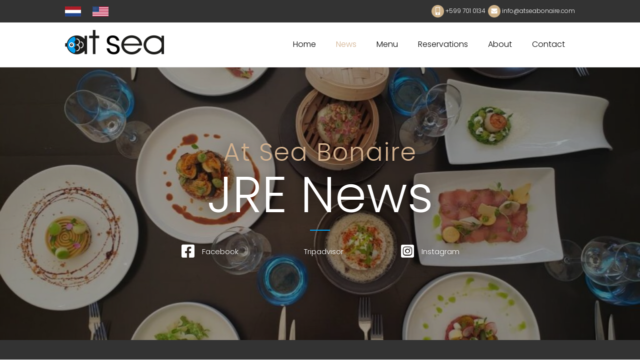

--- FILE ---
content_type: text/html; charset=UTF-8
request_url: https://www.atseabonaire.com/category/jre-news/
body_size: 15205
content:
<!DOCTYPE html>
<html lang="en-US">
<head>
<meta charset="UTF-8" />
<meta name='viewport' content='width=device-width, initial-scale=1.0' />
<meta http-equiv='X-UA-Compatible' content='IE=edge' />
<link rel="profile" href="https://gmpg.org/xfn/11" />
<meta name='robots' content='index, follow, max-image-preview:large, max-snippet:-1, max-video-preview:-1' />
<link rel="dns-prefetch" href="//www.google-analytics.com" /><link rel="dns-prefetch" href="//www.googletagmanager.com" /><link rel="dns-prefetch" href="//fonts.googleapis.com" /><meta name="web_author" content="Keraweb - http://www.keraweb.nl/" /><meta name="author" content="At Sea Bonaire" /><meta name="copyright" content="At Sea Bonaire" /><meta name="dc.creator" content="Keraweb - http://www.keraweb.nl/"><meta name="dc.language" content="en-US" /><meta name="dc.publisher" content="At Sea Bonaire" /><meta name="dc.title" content="At Sea Bonaire" /><meta name="dc.description" content="A welcoming atmosphere, Culinary delights &amp; striking views!" /><meta name="dc.subject" content="JRE News" /><link rel="alternate" href="https://www.atseabonaire.com/nl/category/jre-nieuws/" hreflang="nl" />
<link rel="alternate" href="https://www.atseabonaire.com/category/jre-news/" hreflang="en" />

	<!-- This site is optimized with the Yoast SEO plugin v26.8 - https://yoast.com/product/yoast-seo-wordpress/ -->
	<title>JRE news At Sea Bonaire | The best restaurant on the tropical island</title>
<link data-rocket-preload as="style" href="https://fonts.googleapis.com/css?family=Poppins%3A300%2C400%2C700&#038;display=swap" rel="preload">
<link href="https://fonts.googleapis.com/css?family=Poppins%3A300%2C400%2C700&#038;display=swap" media="print" onload="this.media=&#039;all&#039;" rel="stylesheet">
<noscript data-wpr-hosted-gf-parameters=""><link rel="stylesheet" href="https://fonts.googleapis.com/css?family=Poppins%3A300%2C400%2C700&#038;display=swap"></noscript>
	<meta name="description" content="JRE news At Sea Bonaire, the best restaurant on the tropical island. A restaurant for fine dining and food at sea. We keep you posted." />
	<link rel="canonical" href="https://www.atseabonaire.com/category/jre-news/" />
	<meta property="og:locale" content="en_US" />
	<meta property="og:locale:alternate" content="nl_NL" />
	<meta property="og:type" content="article" />
	<meta property="og:title" content="JRE news At Sea Bonaire | The best restaurant on the tropical island" />
	<meta property="og:description" content="JRE news At Sea Bonaire, the best restaurant on the tropical island. A restaurant for fine dining and food at sea. We keep you posted." />
	<meta property="og:url" content="https://www.atseabonaire.com/category/jre-news/" />
	<meta property="og:site_name" content="At Sea Bonaire" />
	<meta name="twitter:card" content="summary_large_image" />
	<script type="application/ld+json" class="yoast-schema-graph">{"@context":"https://schema.org","@graph":[{"@type":"CollectionPage","@id":"https://www.atseabonaire.com/category/jre-news/","url":"https://www.atseabonaire.com/category/jre-news/","name":"JRE news At Sea Bonaire | The best restaurant on the tropical island","isPartOf":{"@id":"https://www.atseabonaire.com/#website"},"primaryImageOfPage":{"@id":"https://www.atseabonaire.com/category/jre-news/#primaryimage"},"image":{"@id":"https://www.atseabonaire.com/category/jre-news/#primaryimage"},"thumbnailUrl":"https://www.atseabonaire.com/wp-content/uploads/2021/07/atseabinnen.jpeg","description":"JRE news At Sea Bonaire, the best restaurant on the tropical island. A restaurant for fine dining and food at sea. We keep you posted.","breadcrumb":{"@id":"https://www.atseabonaire.com/category/jre-news/#breadcrumb"},"inLanguage":"en-US"},{"@type":"ImageObject","inLanguage":"en-US","@id":"https://www.atseabonaire.com/category/jre-news/#primaryimage","url":"https://www.atseabonaire.com/wp-content/uploads/2021/07/atseabinnen.jpeg","contentUrl":"https://www.atseabonaire.com/wp-content/uploads/2021/07/atseabinnen.jpeg","width":900,"height":599},{"@type":"BreadcrumbList","@id":"https://www.atseabonaire.com/category/jre-news/#breadcrumb","itemListElement":[{"@type":"ListItem","position":1,"name":"Home","item":"https://www.atseabonaire.com/"},{"@type":"ListItem","position":2,"name":"JRE News"}]},{"@type":"WebSite","@id":"https://www.atseabonaire.com/#website","url":"https://www.atseabonaire.com/","name":"At Sea Bonaire","description":"A welcoming atmosphere, Culinary delights &amp; striking views!","potentialAction":[{"@type":"SearchAction","target":{"@type":"EntryPoint","urlTemplate":"https://www.atseabonaire.com/?s={search_term_string}"},"query-input":{"@type":"PropertyValueSpecification","valueRequired":true,"valueName":"search_term_string"}}],"inLanguage":"en-US"}]}</script>
	<!-- / Yoast SEO plugin. -->


<link rel='dns-prefetch' href='//fonts.googleapis.com' />
<link href='https://fonts.gstatic.com' crossorigin rel='preconnect' />
<link rel="alternate" type="application/rss+xml" title="At Sea Bonaire &raquo; Feed" href="https://www.atseabonaire.com/feed/" />
<link rel="alternate" type="application/rss+xml" title="At Sea Bonaire &raquo; JRE News Category Feed" href="https://www.atseabonaire.com/category/jre-news/feed/" />
<link rel="preload" href="https://www.atseabonaire.com/wp-content/plugins/bb-plugin/fonts/fontawesome/5.15.4/webfonts/fa-brands-400.woff2" as="font" type="font/woff2" crossorigin="anonymous">
<link rel="preload" href="https://www.atseabonaire.com/wp-content/plugins/bb-plugin/fonts/fontawesome/5.15.4/webfonts/fa-solid-900.woff2" as="font" type="font/woff2" crossorigin="anonymous">
<style id='wp-img-auto-sizes-contain-inline-css'>
img:is([sizes=auto i],[sizes^="auto," i]){contain-intrinsic-size:3000px 1500px}
/*# sourceURL=wp-img-auto-sizes-contain-inline-css */
</style>
<style id='wp-block-library-inline-css'>
:root{--wp-block-synced-color:#7a00df;--wp-block-synced-color--rgb:122,0,223;--wp-bound-block-color:var(--wp-block-synced-color);--wp-editor-canvas-background:#ddd;--wp-admin-theme-color:#007cba;--wp-admin-theme-color--rgb:0,124,186;--wp-admin-theme-color-darker-10:#006ba1;--wp-admin-theme-color-darker-10--rgb:0,107,160.5;--wp-admin-theme-color-darker-20:#005a87;--wp-admin-theme-color-darker-20--rgb:0,90,135;--wp-admin-border-width-focus:2px}@media (min-resolution:192dpi){:root{--wp-admin-border-width-focus:1.5px}}.wp-element-button{cursor:pointer}:root .has-very-light-gray-background-color{background-color:#eee}:root .has-very-dark-gray-background-color{background-color:#313131}:root .has-very-light-gray-color{color:#eee}:root .has-very-dark-gray-color{color:#313131}:root .has-vivid-green-cyan-to-vivid-cyan-blue-gradient-background{background:linear-gradient(135deg,#00d084,#0693e3)}:root .has-purple-crush-gradient-background{background:linear-gradient(135deg,#34e2e4,#4721fb 50%,#ab1dfe)}:root .has-hazy-dawn-gradient-background{background:linear-gradient(135deg,#faaca8,#dad0ec)}:root .has-subdued-olive-gradient-background{background:linear-gradient(135deg,#fafae1,#67a671)}:root .has-atomic-cream-gradient-background{background:linear-gradient(135deg,#fdd79a,#004a59)}:root .has-nightshade-gradient-background{background:linear-gradient(135deg,#330968,#31cdcf)}:root .has-midnight-gradient-background{background:linear-gradient(135deg,#020381,#2874fc)}:root{--wp--preset--font-size--normal:16px;--wp--preset--font-size--huge:42px}.has-regular-font-size{font-size:1em}.has-larger-font-size{font-size:2.625em}.has-normal-font-size{font-size:var(--wp--preset--font-size--normal)}.has-huge-font-size{font-size:var(--wp--preset--font-size--huge)}.has-text-align-center{text-align:center}.has-text-align-left{text-align:left}.has-text-align-right{text-align:right}.has-fit-text{white-space:nowrap!important}#end-resizable-editor-section{display:none}.aligncenter{clear:both}.items-justified-left{justify-content:flex-start}.items-justified-center{justify-content:center}.items-justified-right{justify-content:flex-end}.items-justified-space-between{justify-content:space-between}.screen-reader-text{border:0;clip-path:inset(50%);height:1px;margin:-1px;overflow:hidden;padding:0;position:absolute;width:1px;word-wrap:normal!important}.screen-reader-text:focus{background-color:#ddd;clip-path:none;color:#444;display:block;font-size:1em;height:auto;left:5px;line-height:normal;padding:15px 23px 14px;text-decoration:none;top:5px;width:auto;z-index:100000}html :where(.has-border-color){border-style:solid}html :where([style*=border-top-color]){border-top-style:solid}html :where([style*=border-right-color]){border-right-style:solid}html :where([style*=border-bottom-color]){border-bottom-style:solid}html :where([style*=border-left-color]){border-left-style:solid}html :where([style*=border-width]){border-style:solid}html :where([style*=border-top-width]){border-top-style:solid}html :where([style*=border-right-width]){border-right-style:solid}html :where([style*=border-bottom-width]){border-bottom-style:solid}html :where([style*=border-left-width]){border-left-style:solid}html :where(img[class*=wp-image-]){height:auto;max-width:100%}:where(figure){margin:0 0 1em}html :where(.is-position-sticky){--wp-admin--admin-bar--position-offset:var(--wp-admin--admin-bar--height,0px)}@media screen and (max-width:600px){html :where(.is-position-sticky){--wp-admin--admin-bar--position-offset:0px}}

/*# sourceURL=wp-block-library-inline-css */
</style><style id='wp-block-paragraph-inline-css'>
.is-small-text{font-size:.875em}.is-regular-text{font-size:1em}.is-large-text{font-size:2.25em}.is-larger-text{font-size:3em}.has-drop-cap:not(:focus):first-letter{float:left;font-size:8.4em;font-style:normal;font-weight:100;line-height:.68;margin:.05em .1em 0 0;text-transform:uppercase}body.rtl .has-drop-cap:not(:focus):first-letter{float:none;margin-left:.1em}p.has-drop-cap.has-background{overflow:hidden}:root :where(p.has-background){padding:1.25em 2.375em}:where(p.has-text-color:not(.has-link-color)) a{color:inherit}p.has-text-align-left[style*="writing-mode:vertical-lr"],p.has-text-align-right[style*="writing-mode:vertical-rl"]{rotate:180deg}
/*# sourceURL=https://www.atseabonaire.com/wp-includes/blocks/paragraph/style.min.css */
</style>
<style id='global-styles-inline-css'>
:root{--wp--preset--aspect-ratio--square: 1;--wp--preset--aspect-ratio--4-3: 4/3;--wp--preset--aspect-ratio--3-4: 3/4;--wp--preset--aspect-ratio--3-2: 3/2;--wp--preset--aspect-ratio--2-3: 2/3;--wp--preset--aspect-ratio--16-9: 16/9;--wp--preset--aspect-ratio--9-16: 9/16;--wp--preset--color--black: #000000;--wp--preset--color--cyan-bluish-gray: #abb8c3;--wp--preset--color--white: #ffffff;--wp--preset--color--pale-pink: #f78da7;--wp--preset--color--vivid-red: #cf2e2e;--wp--preset--color--luminous-vivid-orange: #ff6900;--wp--preset--color--luminous-vivid-amber: #fcb900;--wp--preset--color--light-green-cyan: #7bdcb5;--wp--preset--color--vivid-green-cyan: #00d084;--wp--preset--color--pale-cyan-blue: #8ed1fc;--wp--preset--color--vivid-cyan-blue: #0693e3;--wp--preset--color--vivid-purple: #9b51e0;--wp--preset--color--fl-heading-text: #d1b08e;--wp--preset--color--fl-body-bg: #f2f2f2;--wp--preset--color--fl-body-text: #404040;--wp--preset--color--fl-accent: #00a0f0;--wp--preset--color--fl-accent-hover: #00a0f0;--wp--preset--color--fl-topbar-bg: #333333;--wp--preset--color--fl-topbar-text: #ffffff;--wp--preset--color--fl-topbar-link: #ffffff;--wp--preset--color--fl-topbar-hover: #d1b08e;--wp--preset--color--fl-header-bg: #ffffff;--wp--preset--color--fl-header-text: #333333;--wp--preset--color--fl-header-link: #000000;--wp--preset--color--fl-header-hover: #d1b08e;--wp--preset--color--fl-nav-bg: #ffffff;--wp--preset--color--fl-nav-link: #000000;--wp--preset--color--fl-nav-hover: #d1b08e;--wp--preset--color--fl-content-bg: #ffffff;--wp--preset--color--fl-footer-widgets-bg: #ffffff;--wp--preset--color--fl-footer-widgets-text: #757575;--wp--preset--color--fl-footer-widgets-link: #2b7bb9;--wp--preset--color--fl-footer-widgets-hover: #2b7bb9;--wp--preset--color--fl-footer-bg: #ffffff;--wp--preset--color--fl-footer-text: #757575;--wp--preset--color--fl-footer-link: #2b7bb9;--wp--preset--color--fl-footer-hover: #2b7bb9;--wp--preset--gradient--vivid-cyan-blue-to-vivid-purple: linear-gradient(135deg,rgb(6,147,227) 0%,rgb(155,81,224) 100%);--wp--preset--gradient--light-green-cyan-to-vivid-green-cyan: linear-gradient(135deg,rgb(122,220,180) 0%,rgb(0,208,130) 100%);--wp--preset--gradient--luminous-vivid-amber-to-luminous-vivid-orange: linear-gradient(135deg,rgb(252,185,0) 0%,rgb(255,105,0) 100%);--wp--preset--gradient--luminous-vivid-orange-to-vivid-red: linear-gradient(135deg,rgb(255,105,0) 0%,rgb(207,46,46) 100%);--wp--preset--gradient--very-light-gray-to-cyan-bluish-gray: linear-gradient(135deg,rgb(238,238,238) 0%,rgb(169,184,195) 100%);--wp--preset--gradient--cool-to-warm-spectrum: linear-gradient(135deg,rgb(74,234,220) 0%,rgb(151,120,209) 20%,rgb(207,42,186) 40%,rgb(238,44,130) 60%,rgb(251,105,98) 80%,rgb(254,248,76) 100%);--wp--preset--gradient--blush-light-purple: linear-gradient(135deg,rgb(255,206,236) 0%,rgb(152,150,240) 100%);--wp--preset--gradient--blush-bordeaux: linear-gradient(135deg,rgb(254,205,165) 0%,rgb(254,45,45) 50%,rgb(107,0,62) 100%);--wp--preset--gradient--luminous-dusk: linear-gradient(135deg,rgb(255,203,112) 0%,rgb(199,81,192) 50%,rgb(65,88,208) 100%);--wp--preset--gradient--pale-ocean: linear-gradient(135deg,rgb(255,245,203) 0%,rgb(182,227,212) 50%,rgb(51,167,181) 100%);--wp--preset--gradient--electric-grass: linear-gradient(135deg,rgb(202,248,128) 0%,rgb(113,206,126) 100%);--wp--preset--gradient--midnight: linear-gradient(135deg,rgb(2,3,129) 0%,rgb(40,116,252) 100%);--wp--preset--font-size--small: 13px;--wp--preset--font-size--medium: 20px;--wp--preset--font-size--large: 36px;--wp--preset--font-size--x-large: 42px;--wp--preset--spacing--20: 0.44rem;--wp--preset--spacing--30: 0.67rem;--wp--preset--spacing--40: 1rem;--wp--preset--spacing--50: 1.5rem;--wp--preset--spacing--60: 2.25rem;--wp--preset--spacing--70: 3.38rem;--wp--preset--spacing--80: 5.06rem;--wp--preset--shadow--natural: 6px 6px 9px rgba(0, 0, 0, 0.2);--wp--preset--shadow--deep: 12px 12px 50px rgba(0, 0, 0, 0.4);--wp--preset--shadow--sharp: 6px 6px 0px rgba(0, 0, 0, 0.2);--wp--preset--shadow--outlined: 6px 6px 0px -3px rgb(255, 255, 255), 6px 6px rgb(0, 0, 0);--wp--preset--shadow--crisp: 6px 6px 0px rgb(0, 0, 0);}:where(.is-layout-flex){gap: 0.5em;}:where(.is-layout-grid){gap: 0.5em;}body .is-layout-flex{display: flex;}.is-layout-flex{flex-wrap: wrap;align-items: center;}.is-layout-flex > :is(*, div){margin: 0;}body .is-layout-grid{display: grid;}.is-layout-grid > :is(*, div){margin: 0;}:where(.wp-block-columns.is-layout-flex){gap: 2em;}:where(.wp-block-columns.is-layout-grid){gap: 2em;}:where(.wp-block-post-template.is-layout-flex){gap: 1.25em;}:where(.wp-block-post-template.is-layout-grid){gap: 1.25em;}.has-black-color{color: var(--wp--preset--color--black) !important;}.has-cyan-bluish-gray-color{color: var(--wp--preset--color--cyan-bluish-gray) !important;}.has-white-color{color: var(--wp--preset--color--white) !important;}.has-pale-pink-color{color: var(--wp--preset--color--pale-pink) !important;}.has-vivid-red-color{color: var(--wp--preset--color--vivid-red) !important;}.has-luminous-vivid-orange-color{color: var(--wp--preset--color--luminous-vivid-orange) !important;}.has-luminous-vivid-amber-color{color: var(--wp--preset--color--luminous-vivid-amber) !important;}.has-light-green-cyan-color{color: var(--wp--preset--color--light-green-cyan) !important;}.has-vivid-green-cyan-color{color: var(--wp--preset--color--vivid-green-cyan) !important;}.has-pale-cyan-blue-color{color: var(--wp--preset--color--pale-cyan-blue) !important;}.has-vivid-cyan-blue-color{color: var(--wp--preset--color--vivid-cyan-blue) !important;}.has-vivid-purple-color{color: var(--wp--preset--color--vivid-purple) !important;}.has-black-background-color{background-color: var(--wp--preset--color--black) !important;}.has-cyan-bluish-gray-background-color{background-color: var(--wp--preset--color--cyan-bluish-gray) !important;}.has-white-background-color{background-color: var(--wp--preset--color--white) !important;}.has-pale-pink-background-color{background-color: var(--wp--preset--color--pale-pink) !important;}.has-vivid-red-background-color{background-color: var(--wp--preset--color--vivid-red) !important;}.has-luminous-vivid-orange-background-color{background-color: var(--wp--preset--color--luminous-vivid-orange) !important;}.has-luminous-vivid-amber-background-color{background-color: var(--wp--preset--color--luminous-vivid-amber) !important;}.has-light-green-cyan-background-color{background-color: var(--wp--preset--color--light-green-cyan) !important;}.has-vivid-green-cyan-background-color{background-color: var(--wp--preset--color--vivid-green-cyan) !important;}.has-pale-cyan-blue-background-color{background-color: var(--wp--preset--color--pale-cyan-blue) !important;}.has-vivid-cyan-blue-background-color{background-color: var(--wp--preset--color--vivid-cyan-blue) !important;}.has-vivid-purple-background-color{background-color: var(--wp--preset--color--vivid-purple) !important;}.has-black-border-color{border-color: var(--wp--preset--color--black) !important;}.has-cyan-bluish-gray-border-color{border-color: var(--wp--preset--color--cyan-bluish-gray) !important;}.has-white-border-color{border-color: var(--wp--preset--color--white) !important;}.has-pale-pink-border-color{border-color: var(--wp--preset--color--pale-pink) !important;}.has-vivid-red-border-color{border-color: var(--wp--preset--color--vivid-red) !important;}.has-luminous-vivid-orange-border-color{border-color: var(--wp--preset--color--luminous-vivid-orange) !important;}.has-luminous-vivid-amber-border-color{border-color: var(--wp--preset--color--luminous-vivid-amber) !important;}.has-light-green-cyan-border-color{border-color: var(--wp--preset--color--light-green-cyan) !important;}.has-vivid-green-cyan-border-color{border-color: var(--wp--preset--color--vivid-green-cyan) !important;}.has-pale-cyan-blue-border-color{border-color: var(--wp--preset--color--pale-cyan-blue) !important;}.has-vivid-cyan-blue-border-color{border-color: var(--wp--preset--color--vivid-cyan-blue) !important;}.has-vivid-purple-border-color{border-color: var(--wp--preset--color--vivid-purple) !important;}.has-vivid-cyan-blue-to-vivid-purple-gradient-background{background: var(--wp--preset--gradient--vivid-cyan-blue-to-vivid-purple) !important;}.has-light-green-cyan-to-vivid-green-cyan-gradient-background{background: var(--wp--preset--gradient--light-green-cyan-to-vivid-green-cyan) !important;}.has-luminous-vivid-amber-to-luminous-vivid-orange-gradient-background{background: var(--wp--preset--gradient--luminous-vivid-amber-to-luminous-vivid-orange) !important;}.has-luminous-vivid-orange-to-vivid-red-gradient-background{background: var(--wp--preset--gradient--luminous-vivid-orange-to-vivid-red) !important;}.has-very-light-gray-to-cyan-bluish-gray-gradient-background{background: var(--wp--preset--gradient--very-light-gray-to-cyan-bluish-gray) !important;}.has-cool-to-warm-spectrum-gradient-background{background: var(--wp--preset--gradient--cool-to-warm-spectrum) !important;}.has-blush-light-purple-gradient-background{background: var(--wp--preset--gradient--blush-light-purple) !important;}.has-blush-bordeaux-gradient-background{background: var(--wp--preset--gradient--blush-bordeaux) !important;}.has-luminous-dusk-gradient-background{background: var(--wp--preset--gradient--luminous-dusk) !important;}.has-pale-ocean-gradient-background{background: var(--wp--preset--gradient--pale-ocean) !important;}.has-electric-grass-gradient-background{background: var(--wp--preset--gradient--electric-grass) !important;}.has-midnight-gradient-background{background: var(--wp--preset--gradient--midnight) !important;}.has-small-font-size{font-size: var(--wp--preset--font-size--small) !important;}.has-medium-font-size{font-size: var(--wp--preset--font-size--medium) !important;}.has-large-font-size{font-size: var(--wp--preset--font-size--large) !important;}.has-x-large-font-size{font-size: var(--wp--preset--font-size--x-large) !important;}
/*# sourceURL=global-styles-inline-css */
</style>

<style id='classic-theme-styles-inline-css'>
/*! This file is auto-generated */
.wp-block-button__link{color:#fff;background-color:#32373c;border-radius:9999px;box-shadow:none;text-decoration:none;padding:calc(.667em + 2px) calc(1.333em + 2px);font-size:1.125em}.wp-block-file__button{background:#32373c;color:#fff;text-decoration:none}
/*# sourceURL=/wp-includes/css/classic-themes.min.css */
</style>
<link data-minify="1" rel='stylesheet' id='yui3-css' href='https://www.atseabonaire.com/wp-content/cache/min/1/wp-content/plugins/bb-plugin/css/yui3.css?ver=1759005674' media='all' />
<link rel='stylesheet' id='fl-slideshow-css' href='https://www.atseabonaire.com/wp-content/plugins/bb-plugin/css/fl-slideshow.min.css?ver=2.10.0.5' media='all' />
<link data-minify="1" rel='stylesheet' id='font-awesome-5-css' href='https://www.atseabonaire.com/wp-content/cache/min/1/wp-content/plugins/bb-plugin/fonts/fontawesome/5.15.4/css/all.min.css?ver=1759005674' media='all' />
<link data-minify="1" rel='stylesheet' id='fl-builder-layout-bundle-3182b601dd64b778f6ce55fd9bbb0705-css' href='https://www.atseabonaire.com/wp-content/cache/min/1/wp-content/uploads/bb-plugin/cache/3182b601dd64b778f6ce55fd9bbb0705-layout-bundle.css?ver=1762667544' media='all' />
<link rel='stylesheet' id='jquery-magnificpopup-css' href='https://www.atseabonaire.com/wp-content/plugins/bb-plugin/css/jquery.magnificpopup.min.css?ver=2.10.0.5' media='all' />
<link rel='stylesheet' id='base-css' href='https://www.atseabonaire.com/wp-content/themes/bb-theme/css/base.min.css?ver=1.7.19.1' media='all' />
<link data-minify="1" rel='stylesheet' id='fl-automator-skin-css' href='https://www.atseabonaire.com/wp-content/cache/min/1/wp-content/uploads/bb-theme/skin-69383b1f5f09e.css?ver=1765293372' media='all' />
<link data-minify="1" rel='stylesheet' id='fl-child-theme-css' href='https://www.atseabonaire.com/wp-content/cache/min/1/wp-content/themes/bb-theme-child/style.css?ver=1759005674' media='all' />
<link rel='stylesheet' id='pp-animate-css' href='https://www.atseabonaire.com/wp-content/plugins/bbpowerpack/assets/css/animate.min.css?ver=3.5.1' media='all' />

<script src="https://www.atseabonaire.com/wp-includes/js/jquery/jquery.min.js?ver=3.7.1" id="jquery-core-js"></script>
<script src="https://www.atseabonaire.com/wp-includes/js/jquery/jquery-migrate.min.js?ver=3.4.1" id="jquery-migrate-js"></script>
<link rel="https://api.w.org/" href="https://www.atseabonaire.com/wp-json/" /><link rel="alternate" title="JSON" type="application/json" href="https://www.atseabonaire.com/wp-json/wp/v2/categories/16" /><link rel="EditURI" type="application/rsd+xml" title="RSD" href="https://www.atseabonaire.com/xmlrpc.php?rsd" />

		<script>
			var bb_powerpack = {
				version: '2.40.10',
				getAjaxUrl: function() { return atob( 'aHR0cHM6Ly93d3cuYXRzZWFib25haXJlLmNvbS93cC1hZG1pbi9hZG1pbi1hamF4LnBocA==' ); },
				callback: function() {},
				mapMarkerData: {},
				post_id: '157',
				search_term: '',
				current_page: 'https://www.atseabonaire.com/category/jre-news/',
				conditionals: {
					is_front_page: false,
					is_home: false,
					is_archive: true,
					current_post_type: '',
					is_tax: true,
										current_tax: 'category',
					current_term: 'jre-news',
										is_author: false,
					current_author: false,
					is_search: false,
									}
			};
		</script>
		<link rel="icon" href="https://www.atseabonaire.com/wp-content/uploads/2021/07/cropped-At-Sea-Bonaire-Favicon-32x32.png" sizes="32x32" />
<link rel="icon" href="https://www.atseabonaire.com/wp-content/uploads/2021/07/cropped-At-Sea-Bonaire-Favicon-192x192.png" sizes="192x192" />
<link rel="apple-touch-icon" href="https://www.atseabonaire.com/wp-content/uploads/2021/07/cropped-At-Sea-Bonaire-Favicon-180x180.png" />
<meta name="msapplication-TileImage" content="https://www.atseabonaire.com/wp-content/uploads/2021/07/cropped-At-Sea-Bonaire-Favicon-270x270.png" />
		<style id="wp-custom-css">
			.fl-page-bar {
    border-bottom: 0px;
}

.inline-block {
    display: inline-block;
}

.fl-page-bar nav {
    padding-top: 5px;
}
		</style>
		<meta name="generator" content="WP Rocket 3.20.3" data-wpr-features="wpr_minify_js wpr_minify_css wpr_preload_links wpr_desktop" /></head>
<body class="archive category category-jre-news category-16 wp-theme-bb-theme wp-child-theme-bb-theme-child fl-builder-2-10-0-5 fl-themer-1-5-2-1-20251125200437 fl-theme-1-7-19-1 fl-no-js fl-theme-builder-archive fl-theme-builder-archive-post-archive-category-tag fl-theme-builder-footer fl-theme-builder-footer-footer-website-en fl-framework-base fl-preset-default fl-full-width" itemscope="itemscope" itemtype="https://schema.org/WebPage">
<a aria-label="Skip to content" class="fl-screen-reader-text" href="#fl-main-content">Skip to content</a><div data-rocket-location-hash="d434d8484ca3c7ebe008e10ddf366009" class="fl-page">
	<header class="fl-page-header fl-page-header-fixed fl-page-nav-right fl-page-nav-toggle-button fl-page-nav-toggle-visible-mobile"  role="banner">
	<div data-rocket-location-hash="f81cbc702907074f809b643288143772" class="fl-page-header-wrap">
		<div class="fl-page-header-container container">
			<div class="fl-page-header-row row">
				<div class="col-sm-12 col-md-3 fl-page-logo-wrap">
					<div class="fl-page-header-logo">
						<a href="https://www.atseabonaire.com/"><img class="fl-logo-img" loading="false" data-no-lazy="1"   itemscope itemtype="https://schema.org/ImageObject" src="https://www.atseabonaire.com/wp-content/uploads/2021/07/At-Sea-Bonaire-Logo-Normal_Size.png" data-retina="https://www.atseabonaire.com/wp-content/uploads/2021/07/At-Sea-Bonaire-Logo-Retina_Size.png" title="" width="198" data-width="198" height="59" data-height="59" alt="At Sea Bonaire" /><meta itemprop="name" content="At Sea Bonaire" /></a>
					</div>
				</div>
				<div class="col-sm-12 col-md-9 fl-page-fixed-nav-wrap">
					<div class="fl-page-nav-wrap">
						<nav class="fl-page-nav fl-nav navbar navbar-default navbar-expand-md" aria-label="Header Menu" role="navigation">
							<button type="button" class="navbar-toggle navbar-toggler" data-toggle="collapse" data-target=".fl-page-nav-collapse">
								<span>Menu</span>
							</button>
							<div class="fl-page-nav-collapse collapse navbar-collapse">
								<ul id="menu-primair-menu-en" class="nav navbar-nav navbar-right menu fl-theme-menu"><li id="menu-item-48" class="menu-item menu-item-type-post_type menu-item-object-page menu-item-home menu-item-48 nav-item"><a href="https://www.atseabonaire.com/" class="nav-link">Home</a></li>
<li id="menu-item-47" class="menu-item menu-item-type-post_type menu-item-object-page current_page_parent current-menu-ancestor current-menu-parent current_page_ancestor menu-item-has-children menu-item-47 nav-item"><a href="https://www.atseabonaire.com/news/" class="nav-link">News</a><div class="fl-submenu-icon-wrap"><span class="fl-submenu-toggle-icon"></span></div>
<ul class="sub-menu">
	<li id="menu-item-236" class="menu-item menu-item-type-taxonomy menu-item-object-category menu-item-236 nav-item"><a href="https://www.atseabonaire.com/category/our-news/" class="nav-link">Our news</a></li>
	<li id="menu-item-237" class="menu-item menu-item-type-taxonomy menu-item-object-category current-menu-item menu-item-237 nav-item"><a href="https://www.atseabonaire.com/category/jre-news/" aria-current="page" class="nav-link">JRE News</a></li>
</ul>
</li>
<li id="menu-item-41" class="menu-item menu-item-type-post_type menu-item-object-page menu-item-has-children menu-item-41 nav-item"><a href="https://www.atseabonaire.com/menu/" class="nav-link">Menu</a><div class="fl-submenu-icon-wrap"><span class="fl-submenu-toggle-icon"></span></div>
<ul class="sub-menu">
	<li id="menu-item-46" class="menu-item menu-item-type-post_type menu-item-object-page menu-item-46 nav-item"><a href="https://www.atseabonaire.com/menu/surprise-menu/" class="nav-link">Surprise menu</a></li>
	<li id="menu-item-45" class="menu-item menu-item-type-post_type menu-item-object-page menu-item-45 nav-item"><a href="https://www.atseabonaire.com/menu/a-la-carte/" class="nav-link">A la carte</a></li>
	<li id="menu-item-44" class="menu-item menu-item-type-post_type menu-item-object-page menu-item-44 nav-item"><a href="https://www.atseabonaire.com/menu/kids/" class="nav-link">Kids</a></li>
	<li id="menu-item-43" class="menu-item menu-item-type-post_type menu-item-object-page menu-item-43 nav-item"><a href="https://www.atseabonaire.com/menu/wine/" class="nav-link">Wine</a></li>
	<li id="menu-item-42" class="menu-item menu-item-type-post_type menu-item-object-page menu-item-42 nav-item"><a href="https://www.atseabonaire.com/menu/cocktails/" class="nav-link">Cocktails</a></li>
</ul>
</li>
<li id="menu-item-40" class="menu-item menu-item-type-post_type menu-item-object-page menu-item-40 nav-item"><a href="https://www.atseabonaire.com/reservations/" class="nav-link">Reservations</a></li>
<li id="menu-item-38" class="menu-item menu-item-type-post_type menu-item-object-page menu-item-has-children menu-item-38 nav-item"><a href="https://www.atseabonaire.com/about-us/" class="nav-link">About</a><div class="fl-submenu-icon-wrap"><span class="fl-submenu-toggle-icon"></span></div>
<ul class="sub-menu">
	<li id="menu-item-49" class="menu-item menu-item-type-post_type menu-item-object-page menu-item-49 nav-item"><a href="https://www.atseabonaire.com/about-us/" class="nav-link">About us</a></li>
	<li id="menu-item-37" class="menu-item menu-item-type-post_type menu-item-object-page menu-item-37 nav-item"><a href="https://www.atseabonaire.com/jre/" class="nav-link">JRE</a></li>
	<li id="menu-item-593" class="menu-item menu-item-type-post_type menu-item-object-page menu-item-593 nav-item"><a href="https://www.atseabonaire.com/gallery/" class="nav-link">Gallery</a></li>
</ul>
</li>
<li id="menu-item-39" class="menu-item menu-item-type-post_type menu-item-object-page menu-item-39 nav-item"><a href="https://www.atseabonaire.com/contact/" class="nav-link">Contact</a></li>
</ul>							</div>
						</nav>
					</div>
				</div>
			</div>
		</div>
	</div>
</header><!-- .fl-page-header-fixed -->
<div data-rocket-location-hash="73c724aac727f8265ca32ef1a2ddcd5e" class="fl-page-bar">
	<div data-rocket-location-hash="e6360a8819f0c2396d2c8b64091accd2" class="fl-page-bar-container container">
		<div class="fl-page-bar-row row">
			<div class="col-sm-6 col-md-6 text-left clearfix">		<nav class="top-bar-nav" aria-label="Top Bar Menu" itemscope="itemscope" itemtype="https://schema.org/SiteNavigationElement"			role="navigation">
			<ul id="menu-taalswitch" class="fl-page-bar-nav nav navbar-nav menu"><li id="menu-item-762-nl" class="lang-item lang-item-2 lang-item-nl lang-item-first menu-item menu-item-type-custom menu-item-object-custom menu-item-762-nl nav-item"><a href="https://www.atseabonaire.com/nl/category/jre-nieuws/" hreflang="nl-NL" lang="nl-NL" class="nav-link"><img src="/wp-content/plugins/keradmin/polylang/nl.jpg" alt="Nederlands" width="32" height="20" style="width: 32px; height: 20px;" /></a></li>
<li id="menu-item-762-en" class="lang-item lang-item-5 lang-item-en current-lang menu-item menu-item-type-custom menu-item-object-custom menu-item-762-en nav-item"><a href="https://www.atseabonaire.com/category/jre-news/" hreflang="en-US" lang="en-US" class="nav-link"><img src="/wp-content/plugins/keradmin/polylang/us.jpg" alt="English" width="32" height="20" style="width: 32px; height: 20px;" /></a></li>
</ul></nav></div>			<div class="col-sm-6 col-md-6 text-right clearfix"><div class="fl-page-bar-text fl-page-bar-text-2"><span class="inline-block"><img style="padding-bottom: 0px;" src="https://www.atseabonaire.com/wp-content/uploads/2021/07/AtSeaBonaire-Mobile.png" alt="" width="25" height="25"> <a href="tel:05997010134">+599 701 0134</a></span><span class="inline-block"><img style="padding-bottom: 0px; margin-left: 5px;" src="https://www.atseabonaire.com/wp-content/uploads/2021/07/AtSeaBonaire-Email.png" alt="" width="25" height="25"> <a href="mailto:info@atseabonaire.com">info@atseabonaire.com</a></span></div></div>		</div>
	</div>
</div><!-- .fl-page-bar -->
<header class="fl-page-header fl-page-header-primary fl-page-nav-right fl-page-nav-toggle-button fl-page-nav-toggle-visible-mobile" itemscope="itemscope" itemtype="https://schema.org/WPHeader"  role="banner">
	<div data-rocket-location-hash="d6765dc8804d538f048b5ff1dce7dba3" class="fl-page-header-wrap">
		<div class="fl-page-header-container container">
			<div class="fl-page-header-row row">
				<div class="col-sm-12 col-md-4 fl-page-header-logo-col">
					<div class="fl-page-header-logo" itemscope="itemscope" itemtype="https://schema.org/Organization">
						<a href="https://www.atseabonaire.com/" itemprop="url"><img class="fl-logo-img" loading="false" data-no-lazy="1"   itemscope itemtype="https://schema.org/ImageObject" src="https://www.atseabonaire.com/wp-content/uploads/2021/07/At-Sea-Bonaire-Logo-Normal_Size.png" data-retina="https://www.atseabonaire.com/wp-content/uploads/2021/07/At-Sea-Bonaire-Logo-Retina_Size.png" title="" width="198" data-width="198" height="59" data-height="59" alt="At Sea Bonaire" /><meta itemprop="name" content="At Sea Bonaire" /></a>
											</div>
				</div>
				<div class="col-sm-12 col-md-8 fl-page-nav-col">
					<div class="fl-page-nav-wrap">
						<nav class="fl-page-nav fl-nav navbar navbar-default navbar-expand-md" aria-label="Header Menu" itemscope="itemscope" itemtype="https://schema.org/SiteNavigationElement" role="navigation">
							<button type="button" class="navbar-toggle navbar-toggler" data-toggle="collapse" data-target=".fl-page-nav-collapse">
								<span>Menu</span>
							</button>
							<div class="fl-page-nav-collapse collapse navbar-collapse">
								<ul id="menu-primair-menu-en-1" class="nav navbar-nav navbar-right menu fl-theme-menu"><li class="menu-item menu-item-type-post_type menu-item-object-page menu-item-home menu-item-48 nav-item"><a href="https://www.atseabonaire.com/" class="nav-link">Home</a></li>
<li class="menu-item menu-item-type-post_type menu-item-object-page current_page_parent current-menu-ancestor current-menu-parent current_page_ancestor menu-item-has-children menu-item-47 nav-item"><a href="https://www.atseabonaire.com/news/" class="nav-link">News</a><div class="fl-submenu-icon-wrap"><span class="fl-submenu-toggle-icon"></span></div>
<ul class="sub-menu">
	<li class="menu-item menu-item-type-taxonomy menu-item-object-category menu-item-236 nav-item"><a href="https://www.atseabonaire.com/category/our-news/" class="nav-link">Our news</a></li>
	<li class="menu-item menu-item-type-taxonomy menu-item-object-category current-menu-item menu-item-237 nav-item"><a href="https://www.atseabonaire.com/category/jre-news/" aria-current="page" class="nav-link">JRE News</a></li>
</ul>
</li>
<li class="menu-item menu-item-type-post_type menu-item-object-page menu-item-has-children menu-item-41 nav-item"><a href="https://www.atseabonaire.com/menu/" class="nav-link">Menu</a><div class="fl-submenu-icon-wrap"><span class="fl-submenu-toggle-icon"></span></div>
<ul class="sub-menu">
	<li class="menu-item menu-item-type-post_type menu-item-object-page menu-item-46 nav-item"><a href="https://www.atseabonaire.com/menu/surprise-menu/" class="nav-link">Surprise menu</a></li>
	<li class="menu-item menu-item-type-post_type menu-item-object-page menu-item-45 nav-item"><a href="https://www.atseabonaire.com/menu/a-la-carte/" class="nav-link">A la carte</a></li>
	<li class="menu-item menu-item-type-post_type menu-item-object-page menu-item-44 nav-item"><a href="https://www.atseabonaire.com/menu/kids/" class="nav-link">Kids</a></li>
	<li class="menu-item menu-item-type-post_type menu-item-object-page menu-item-43 nav-item"><a href="https://www.atseabonaire.com/menu/wine/" class="nav-link">Wine</a></li>
	<li class="menu-item menu-item-type-post_type menu-item-object-page menu-item-42 nav-item"><a href="https://www.atseabonaire.com/menu/cocktails/" class="nav-link">Cocktails</a></li>
</ul>
</li>
<li class="menu-item menu-item-type-post_type menu-item-object-page menu-item-40 nav-item"><a href="https://www.atseabonaire.com/reservations/" class="nav-link">Reservations</a></li>
<li class="menu-item menu-item-type-post_type menu-item-object-page menu-item-has-children menu-item-38 nav-item"><a href="https://www.atseabonaire.com/about-us/" class="nav-link">About</a><div class="fl-submenu-icon-wrap"><span class="fl-submenu-toggle-icon"></span></div>
<ul class="sub-menu">
	<li class="menu-item menu-item-type-post_type menu-item-object-page menu-item-49 nav-item"><a href="https://www.atseabonaire.com/about-us/" class="nav-link">About us</a></li>
	<li class="menu-item menu-item-type-post_type menu-item-object-page menu-item-37 nav-item"><a href="https://www.atseabonaire.com/jre/" class="nav-link">JRE</a></li>
	<li class="menu-item menu-item-type-post_type menu-item-object-page menu-item-593 nav-item"><a href="https://www.atseabonaire.com/gallery/" class="nav-link">Gallery</a></li>
</ul>
</li>
<li class="menu-item menu-item-type-post_type menu-item-object-page menu-item-39 nav-item"><a href="https://www.atseabonaire.com/contact/" class="nav-link">Contact</a></li>
</ul>							</div>
						</nav>
					</div>
				</div>
			</div>
		</div>
	</div>
</header><!-- .fl-page-header -->
	<div data-rocket-location-hash="3a040ed7256eab4f7e27db3920cf7b49" id="fl-main-content" class="fl-page-content" itemprop="mainContentOfPage" role="main">

		<div data-rocket-location-hash="5a418d3f3c09cb8a99db3ee175aef3e4" class="fl-builder-content fl-builder-content-232 fl-builder-global-templates-locked" data-post-id="232"><div class="fl-row fl-row-full-width fl-row-bg-slideshow fl-node-61260d56c6027 fl-row-default-height fl-row-align-center fl-row-bg-overlay" data-node="61260d56c6027">
	<div class="fl-row-content-wrap">
		<div class="fl-bg-slideshow"></div>				<div class="fl-row-content fl-row-fixed-width fl-node-content">
		
<div class="fl-col-group fl-node-61260d56c602d" data-node="61260d56c602d">
			<div class="fl-col fl-node-61260d56c602e fl-col-bg-color" data-node="61260d56c602e">
	<div class="fl-col-content fl-node-content"><div class="fl-module fl-module-pp-heading fl-node-61260d56c603a" data-node="61260d56c603a">
	<div class="fl-module-content fl-node-content">
		<div class="pp-heading-content">
		<div class="pp-heading  pp-center pp-dual-heading">
		
		<h1 class="heading-title">

			
			<span class="title-text pp-primary-title">At Sea Bonaire</span>

											<span class="title-text pp-secondary-title">JRE News</span>
			
			
		</h1>

		
	</div>

	
	
		<div class="pp-heading-separator line_only pp-center">
				<span class="pp-separator-line"></span>
				</div>
		</div>
	</div>
</div>
</div>
</div>
	</div>

<div class="fl-col-group fl-node-61260d56c602f fl-col-group-custom-width" data-node="61260d56c602f">
			<div class="fl-col fl-node-61260d56c6030 fl-col-bg-color fl-col-small fl-visible-desktop fl-visible-large" data-node="61260d56c6030">
	<div class="fl-col-content fl-node-content"></div>
</div>
			<div class="fl-col fl-node-61260d56c6031 fl-col-bg-color fl-col-small fl-col-small-custom-width" data-node="61260d56c6031">
	<div class="fl-col-content fl-node-content"><div class="fl-module fl-module-icon fl-node-61260d56c6036" data-node="61260d56c6036">
	<div class="fl-module-content fl-node-content">
		<div class="fl-icon-wrap">
	<span class="fl-icon">
								<a href="https://www.facebook.com/RestaurantAtSeaBonaire?ref=hl" target="_blank"  tabindex="-1" aria-hidden="true" aria-labelledby="fl-icon-text-61260d56c6036" rel="noopener" >
							<i class="fab fa-facebook-square" aria-hidden="true"></i>
						</a>
			</span>
			<div id="fl-icon-text-61260d56c6036" class="fl-icon-text">
						<a href="https://www.facebook.com/RestaurantAtSeaBonaire?ref=hl" target="_blank"  class="fl-icon-text-link fl-icon-text-wrap" rel="noopener" >
						<p>Facebook</p>						</a>
					</div>
	</div>
	</div>
</div>
</div>
</div>
			<div class="fl-col fl-node-61260d56c6033 fl-col-bg-color fl-col-small fl-col-small-custom-width" data-node="61260d56c6033">
	<div class="fl-col-content fl-node-content"><div class="fl-module fl-module-icon fl-node-61260d56c6038" data-node="61260d56c6038">
	<div class="fl-module-content fl-node-content">
		<div class="fl-icon-wrap">
	<span class="fl-icon">
								<a href="http://www.tripadvisor.nl/Restaurant_Review-g147268-d2074240-Reviews-At_Sea-Kralendijk_Bonaire.html" target="_blank"  tabindex="-1" aria-hidden="true" aria-labelledby="fl-icon-text-61260d56c6038" rel="noopener" >
							<i class="fab fa-tripadvisor" aria-hidden="true"></i>
						</a>
			</span>
			<div id="fl-icon-text-61260d56c6038" class="fl-icon-text">
						<a href="http://www.tripadvisor.nl/Restaurant_Review-g147268-d2074240-Reviews-At_Sea-Kralendijk_Bonaire.html" target="_blank"  class="fl-icon-text-link fl-icon-text-wrap" rel="noopener" >
						<p>Tripadvisor</p>						</a>
					</div>
	</div>
	</div>
</div>
</div>
</div>
			<div class="fl-col fl-node-61260d56c6034 fl-col-bg-color fl-col-small fl-col-small-custom-width" data-node="61260d56c6034">
	<div class="fl-col-content fl-node-content"><div class="fl-module fl-module-icon fl-node-61260d56c6039" data-node="61260d56c6039">
	<div class="fl-module-content fl-node-content">
		<div class="fl-icon-wrap">
	<span class="fl-icon">
								<a href="https://www.instagram.com/restaurantatseabonaire/" target="_blank"  tabindex="-1" aria-hidden="true" aria-labelledby="fl-icon-text-61260d56c6039" rel="noopener" >
							<i class="fab fa-instagram-square" aria-hidden="true"></i>
						</a>
			</span>
			<div id="fl-icon-text-61260d56c6039" class="fl-icon-text">
						<a href="https://www.instagram.com/restaurantatseabonaire/" target="_blank"  class="fl-icon-text-link fl-icon-text-wrap" rel="noopener" >
						<p>Instagram</p>						</a>
					</div>
	</div>
	</div>
</div>
</div>
</div>
			<div class="fl-col fl-node-61260d56c6035 fl-col-bg-color fl-col-small fl-visible-desktop fl-visible-large" data-node="61260d56c6035">
	<div class="fl-col-content fl-node-content"></div>
</div>
	</div>
		</div>
	</div>
</div>
<div class="fl-row fl-row-full-width fl-row-bg-color fl-node-61260d56c603b fl-row-default-height fl-row-align-center" data-node="61260d56c603b">
	<div class="fl-row-content-wrap">
						<div class="fl-row-content fl-row-full-width fl-node-content">
		
<div class="fl-col-group fl-node-61260d56c603c fl-col-group-equal-height fl-col-group-align-center" data-node="61260d56c603c">
			<div class="fl-col fl-node-61260d56c603d fl-col-bg-color" data-node="61260d56c603d">
	<div class="fl-col-content fl-node-content"><div class="fl-module fl-module-pp-content-grid fl-node-61260d56c603e" data-node="61260d56c603e">
	<div class="fl-module-content fl-node-content">
		<div class="pp-posts-wrapper">
		
	<div class="pp-content-posts" style="--items-count: 1;--column-xl: 4;--column-lg: 4;--column-md: 2;--column-sm: 1;">
		<div class="pp-content-post-grid pp-equal-height pp-css-grid" itemscope="itemscope" itemtype="https://schema.org/Collection" data-paged="0" data-loop-count="1">
			
				<div class="pp-content-post pp-content-grid-post pp-grid-default post-157 post type-post status-publish format-standard has-post-thumbnail hentry category-jre-news" itemscope itemtype="https://schema.org/BlogPosting" data-id="157">

	<meta itemscope itemprop="mainEntityOfPage" itemtype="https://schema.org/WebPage" itemid="http://157" content="JRE youth week" /><meta itemprop="datePublished" content="2021-07-06" /><meta itemprop="dateModified" content="2024-03-01" /><div itemprop="publisher" itemscope itemtype="https://schema.org/Organization"><meta itemprop="name" content="At Sea Bonaire"><div itemprop="logo" itemscope itemtype="https://schema.org/ImageObject"><meta itemprop="url" content="https://www.atseabonaire.com/wp-content/uploads/2021/07/At-Sea-Bonaire-Logo-Normal_Size.png"></div></div><div itemscope itemprop="author" itemtype="https://schema.org/Person"><meta itemprop="url" content="https://www.atseabonaire.com/author/arndjan/" /><meta itemprop="name" content="arndjan" /></div><div itemscope itemprop="image" itemtype="https://schema.org/ImageObject"><meta itemprop="url" content="https://www.atseabonaire.com/wp-content/uploads/2021/07/atseabinnen.jpeg" /><meta itemprop="width" content="900" /><meta itemprop="height" content="599" /></div><div itemprop="interactionStatistic" itemscope itemtype="https://schema.org/InteractionCounter"><meta itemprop="interactionType" content="https://schema.org/CommentAction" /><meta itemprop="userInteractionCount" content="0" /></div>
	
		
		
		
					<div class="pp-content-grid-image pp-post-image">
    					<div class="pp-post-featured-img">
				<figure class="fl-photo fl-photo-align-center fl-photo-crop-panorama" itemscope itemtype="https://schema.org/ImageObject">
	<div class="fl-photo-content fl-photo-img-jpeg">
				<a href="https://www.atseabonaire.com/jre-youth-week/"  target="_self" itemprop="url">
				<img loading="lazy" decoding="async" class="fl-photo-img wp-image-96 size-full pp-post-img no-lazyload" src="https://www.atseabonaire.com/wp-content/uploads/bb-plugin/cache/atseabinnen-panorama-f65828e0e6c3c811f30fdd6d930bf7a0-.jpeg" alt="atseabinnen" data-no-lazy="1" height="599" width="900" title="atseabinnen"  />
				</a>
					</div>
	</figure>
			</div>
		    
			
		
			</div>
		
		<div class="pp-content-grid-inner pp-content-body clearfix">
			
			
			<div class="pp-content-post-data">
									<h3 class="pp-content-grid-title pp-post-title" itemprop="headline">
													<a href="https://www.atseabonaire.com/jre-youth-week/" title="JRE youth week">
														JRE youth week													</a>
											</h3>
									
								<div class="pp-content-post-meta pp-post-meta">
					
					
									</div>
				
				
				
				
									<div class="pp-content-grid-content pp-post-content content-type-excerpt">
    <p>7 till 13th October is JRE youth week Young people up to 25 years get a discount of 50 % on our 4-6 course surprisemenu Terms: * 25 years or younger * reservation by telephone * based on availability * Not in combination with other offers</p>
</div>
				
				
				<div class="pp-content-grid-more-link pp-post-link clearfix">
    <a class="pp-content-grid-more pp-more-link-button" href="https://www.atseabonaire.com/jre-youth-week/" title="JRE youth week">Read more<span class="sr-only"> about JRE youth week</span></a>
</div>

				
			</div>
							<div class="pp-content-category-list pp-post-meta">
    					<a href="https://www.atseabonaire.com/category/jre-news/" class="pp-post-meta-term term-jre-news parent-term">JRE News</a>
				    </div>
			
					</div>

			</div>

				
					</div>

		<div class="fl-clear"></div>

		
				
		</div><!-- .pp-content-posts -->
	
	</div>

	</div>
</div>
</div>
</div>
	</div>
		</div>
	</div>
</div>
<div class="fl-row fl-row-full-width fl-row-bg-color fl-node-61260d56c603f fl-row-default-height fl-row-align-center" data-node="61260d56c603f">
	<div class="fl-row-content-wrap">
						<div class="fl-row-content fl-row-full-width fl-node-content">
		
<div class="fl-col-group fl-node-612609733dbfd fl-col-group-equal-height fl-col-group-align-center" data-node="612609733dbfd">
			<div class="fl-col fl-node-612609733dc03 fl-col-bg-color fl-col-small" data-node="612609733dc03">
	<div class="fl-col-content fl-node-content"><div class="fl-module fl-module-pp-heading fl-node-612609733dc06" data-node="612609733dc06">
	<div class="fl-module-content fl-node-content">
		<div class="pp-heading-content">
		<div class="pp-heading  pp-left">
		
		<h2 class="heading-title">

			
			<span class="title-text pp-primary-title">Discover our menu</span>

			
			
		</h2>

		
		<div class="pp-heading-separator line_only pp-left">
				<span class="pp-separator-line"></span>
				</div>
		
	</div>

			<div class="pp-sub-heading">
			<p>The extensive and comprehensive à la carte menu offers a wide choice of creative dishes. Because the desired products are not always available on Bonaire it's a sport and creative challenge for the kitchen to find the best products and process these in our menu. This means that we work with the finest tropical fruits and vegetables from South America, the best beef from the United States, delicacies and cheeses from Europe and the fresh fish, of course, here from the Caribbean Sea.</p>		</div>
	
	</div>
	</div>
</div>
<div class="fl-module fl-module-button fl-node-612609733dc07" data-node="612609733dc07">
	<div class="fl-module-content fl-node-content">
		<div class="fl-button-wrap fl-button-width-auto fl-button-left fl-button-has-icon">
			<a href="https://www.atseabonaire.com/menu/"  target="_self"  class="fl-button" >
							<span class="fl-button-text">Our menu's</span>
						<i class="fl-button-icon fl-button-icon-after fas fa-arrow-circle-right" aria-hidden="true"></i>
			</a>
</div>
	</div>
</div>
</div>
</div>
			<div class="fl-col fl-node-612609733dc04 fl-col-bg-photo fl-col-small fl-col-bg-overlay" data-node="612609733dc04">
	<div class="fl-col-content fl-node-content"><div class="fl-module fl-module-pp-spacer fl-node-612609733dc0a" data-node="612609733dc0a">
	<div class="fl-module-content fl-node-content">
		<div class="pp-spacer-module"></div>
	</div>
</div>
<div class="fl-module fl-module-pp-heading fl-node-612609733dc08" data-node="612609733dc08">
	<div class="fl-module-content fl-node-content">
		<div class="pp-heading-content">
		<div class="pp-heading  pp-center">
		
		<h3 class="heading-title">

			
			<span class="title-text pp-primary-title">Surprise menu</span>

			
			
		</h3>

		
	</div>

			<div class="pp-sub-heading">
			<p>Are you in for a surprise?!</p><p>Let us surprise you!</p>		</div>
	
	</div>
	</div>
</div>
<div class="fl-module fl-module-button fl-node-612609733dc0b" data-node="612609733dc0b">
	<div class="fl-module-content fl-node-content">
		<div class="fl-button-wrap fl-button-width-auto fl-button-center fl-button-has-icon">
			<a href="https://www.atseabonaire.com/menu/surprise-menu/"  target="_self"  class="fl-button" >
							<span class="fl-button-text">View now</span>
						<i class="fl-button-icon fl-button-icon-after fas fa-arrow-circle-right" aria-hidden="true"></i>
			</a>
</div>
	</div>
</div>
<div class="fl-module fl-module-pp-spacer fl-node-612609733dc09" data-node="612609733dc09">
	<div class="fl-module-content fl-node-content">
		<div class="pp-spacer-module"></div>
	</div>
</div>
</div>
</div>
			<div class="fl-col fl-node-612609733dc05 fl-col-bg-photo fl-col-small fl-col-bg-overlay" data-node="612609733dc05">
	<div class="fl-col-content fl-node-content"><div class="fl-module fl-module-pp-spacer fl-node-612609733dc0e" data-node="612609733dc0e">
	<div class="fl-module-content fl-node-content">
		<div class="pp-spacer-module"></div>
	</div>
</div>
<div class="fl-module fl-module-pp-heading fl-node-612609733dc0c" data-node="612609733dc0c">
	<div class="fl-module-content fl-node-content">
		<div class="pp-heading-content">
		<div class="pp-heading  pp-center">
		
		<h3 class="heading-title">

			
			<span class="title-text pp-primary-title">A la carte</span>

			
			
		</h3>

		
	</div>

			<div class="pp-sub-heading">
			<p>The extensive and comprehensive à la carte menu offers a wide choice of creative dishes.</p>		</div>
	
	</div>
	</div>
</div>
<div class="fl-module fl-module-button fl-node-612609733dc0f" data-node="612609733dc0f">
	<div class="fl-module-content fl-node-content">
		<div class="fl-button-wrap fl-button-width-auto fl-button-center fl-button-has-icon">
			<a href="https://www.atseabonaire.com/menu/a-la-carte/"  target="_self"  class="fl-button" >
							<span class="fl-button-text">View now</span>
						<i class="fl-button-icon fl-button-icon-after fas fa-arrow-circle-right" aria-hidden="true"></i>
			</a>
</div>
	</div>
</div>
<div class="fl-module fl-module-pp-spacer fl-node-612609733dc0d" data-node="612609733dc0d">
	<div class="fl-module-content fl-node-content">
		<div class="pp-spacer-module"></div>
	</div>
</div>
</div>
</div>
	</div>

<div class="fl-col-group fl-node-612609733dc02 fl-col-group-equal-height fl-col-group-align-center" data-node="612609733dc02">
			<div class="fl-col fl-node-612609733dc10 fl-col-bg-photo fl-col-small fl-col-bg-overlay" data-node="612609733dc10">
	<div class="fl-col-content fl-node-content"><div class="fl-module fl-module-pp-spacer fl-node-612609733dc15" data-node="612609733dc15">
	<div class="fl-module-content fl-node-content">
		<div class="pp-spacer-module"></div>
	</div>
</div>
<div class="fl-module fl-module-pp-heading fl-node-612609733dc13" data-node="612609733dc13">
	<div class="fl-module-content fl-node-content">
		<div class="pp-heading-content">
		<div class="pp-heading  pp-center">
		
		<h3 class="heading-title">

			
			<span class="title-text pp-primary-title">Kids</span>

			
			
		</h3>

		
	</div>

			<div class="pp-sub-heading">
			<p>Our specialized menu for your children.</p>		</div>
	
	</div>
	</div>
</div>
<div class="fl-module fl-module-button fl-node-612609733dc16" data-node="612609733dc16">
	<div class="fl-module-content fl-node-content">
		<div class="fl-button-wrap fl-button-width-auto fl-button-center fl-button-has-icon">
			<a href="https://www.atseabonaire.com/menu/kids/"  target="_self"  class="fl-button" >
							<span class="fl-button-text">View now</span>
						<i class="fl-button-icon fl-button-icon-after fas fa-arrow-circle-right" aria-hidden="true"></i>
			</a>
</div>
	</div>
</div>
<div class="fl-module fl-module-pp-spacer fl-node-612609733dc14" data-node="612609733dc14">
	<div class="fl-module-content fl-node-content">
		<div class="pp-spacer-module"></div>
	</div>
</div>
</div>
</div>
			<div class="fl-col fl-node-612609733dc11 fl-col-bg-photo fl-col-small fl-col-bg-overlay" data-node="612609733dc11">
	<div class="fl-col-content fl-node-content"><div class="fl-module fl-module-pp-spacer fl-node-612609733dc18" data-node="612609733dc18">
	<div class="fl-module-content fl-node-content">
		<div class="pp-spacer-module"></div>
	</div>
</div>
<div class="fl-module fl-module-pp-heading fl-node-612609733dc17" data-node="612609733dc17">
	<div class="fl-module-content fl-node-content">
		<div class="pp-heading-content">
		<div class="pp-heading  pp-center">
		
		<h3 class="heading-title">

			
			<span class="title-text pp-primary-title">Wine</span>

			
			
		</h3>

		
	</div>

			<div class="pp-sub-heading">
			<p>We offer white wine, red wine, sparkling and rose.</p>		</div>
	
	</div>
	</div>
</div>
<div class="fl-module fl-module-button fl-node-612609733dc1a" data-node="612609733dc1a">
	<div class="fl-module-content fl-node-content">
		<div class="fl-button-wrap fl-button-width-auto fl-button-center fl-button-has-icon">
			<a href="https://www.atseabonaire.com/menu/wine/"  target="_self"  class="fl-button" >
							<span class="fl-button-text">View now</span>
						<i class="fl-button-icon fl-button-icon-after fas fa-arrow-circle-right" aria-hidden="true"></i>
			</a>
</div>
	</div>
</div>
<div class="fl-module fl-module-pp-spacer fl-node-612609733dc19" data-node="612609733dc19">
	<div class="fl-module-content fl-node-content">
		<div class="pp-spacer-module"></div>
	</div>
</div>
</div>
</div>
			<div class="fl-col fl-node-612609733dc12 fl-col-bg-photo fl-col-small fl-col-bg-overlay" data-node="612609733dc12">
	<div class="fl-col-content fl-node-content"><div class="fl-module fl-module-pp-spacer fl-node-612609733dc1e" data-node="612609733dc1e">
	<div class="fl-module-content fl-node-content">
		<div class="pp-spacer-module"></div>
	</div>
</div>
<div class="fl-module fl-module-pp-heading fl-node-612609733dc1b" data-node="612609733dc1b">
	<div class="fl-module-content fl-node-content">
		<div class="pp-heading-content">
		<div class="pp-heading  pp-center">
		
		<h3 class="heading-title">

			
			<span class="title-text pp-primary-title">Cocktails</span>

			
			
		</h3>

		
	</div>

			<div class="pp-sub-heading">
			<p>Freshly shaken for you.</p>		</div>
	
	</div>
	</div>
</div>
<div class="fl-module fl-module-button fl-node-612609733dc1c" data-node="612609733dc1c">
	<div class="fl-module-content fl-node-content">
		<div class="fl-button-wrap fl-button-width-auto fl-button-center fl-button-has-icon">
			<a href="https://www.atseabonaire.com/menu/cocktails/"  target="_self"  class="fl-button" >
							<span class="fl-button-text">View now</span>
						<i class="fl-button-icon fl-button-icon-after fas fa-arrow-circle-right" aria-hidden="true"></i>
			</a>
</div>
	</div>
</div>
<div class="fl-module fl-module-pp-spacer fl-node-612609733dc1d" data-node="612609733dc1d">
	<div class="fl-module-content fl-node-content">
		<div class="pp-spacer-module"></div>
	</div>
</div>
</div>
</div>
	</div>
		</div>
	</div>
</div>
<div class="fl-row fl-row-full-width fl-row-bg-color fl-node-61260d56c6040 fl-row-default-height fl-row-align-center" data-node="61260d56c6040">
	<div class="fl-row-content-wrap">
						<div class="fl-row-content fl-row-fixed-width fl-node-content">
		
<div class="fl-col-group fl-node-612609e2cdc84" data-node="612609e2cdc84">
			<div class="fl-col fl-node-612609e2cdc91 fl-col-bg-color" data-node="612609e2cdc91">
	<div class="fl-col-content fl-node-content"><div class="fl-module fl-module-heading fl-node-612609e2cdc94" data-node="612609e2cdc94">
	<div class="fl-module-content fl-node-content">
		<h2 class="fl-heading">
		<span class="fl-heading-text">View our gift vouchers</span>
	</h2>
	</div>
</div>
<div class="fl-module fl-module-button fl-node-612609e2cdc93" data-node="612609e2cdc93">
	<div class="fl-module-content fl-node-content">
		<div class="fl-button-wrap fl-button-width-auto fl-button-center fl-button-has-icon">
			<a href="https://www.atseabonaire.com/gift-voucher/"  target="_self"  class="fl-button" >
							<span class="fl-button-text">Order now</span>
						<i class="fl-button-icon fl-button-icon-after fas fa-arrow-circle-right" aria-hidden="true"></i>
			</a>
</div>
	</div>
</div>
</div>
</div>
	</div>
		</div>
	</div>
</div>
</div>
	</div><!-- .fl-page-content -->
	<footer data-rocket-location-hash="653f3cce83c77184590850d0273c8ce0" class="fl-builder-content fl-builder-content-582 fl-builder-global-templates-locked" data-post-id="582" data-type="footer" itemscope="itemscope" itemtype="http://schema.org/WPFooter"><div data-rocket-location-hash="e3ac242a49681f8dfd83fc415be8bd0a" class="fl-row fl-row-full-width fl-row-bg-color fl-node-612e51e081cf6 fl-row-default-height fl-row-align-center" data-node="612e51e081cf6">
	<div class="fl-row-content-wrap">
						<div class="fl-row-content fl-row-fixed-width fl-node-content">
		
<div class="fl-col-group fl-node-612e51e081cfe fl-col-group-custom-width" data-node="612e51e081cfe">
			<div class="fl-col fl-node-612e51e081d06 fl-col-bg-color fl-col-small" data-node="612e51e081d06">
	<div class="fl-col-content fl-node-content"><div class="fl-module fl-module-pp-heading fl-node-612e51e081d23" data-node="612e51e081d23">
	<div class="fl-module-content fl-node-content">
		<div class="pp-heading-content">
		<div class="pp-heading  pp-left pp-dual-heading">
		
		<h2 class="heading-title">

			
			<span class="title-text pp-primary-title">At Sea Bonaire</span>

											<span class="title-text pp-secondary-title">in one sentence</span>
			
			
		</h2>

		
		<div class="pp-heading-separator line_only pp-left">
				<span class="pp-separator-line"></span>
				</div>
		
	</div>

			<div class="pp-sub-heading">
			<p>A welcoming atmosphere, Culinary delights &amp; striking views!</p>		</div>
	
	</div>
	</div>
</div>
</div>
</div>
			<div class="fl-col fl-node-612e51e081d09 fl-col-bg-color fl-col-small fl-col-small-custom-width" data-node="612e51e081d09">
	<div class="fl-col-content fl-node-content"><div class="fl-module fl-module-heading fl-node-612e51e081d0c" data-node="612e51e081d0c">
	<div class="fl-module-content fl-node-content">
		<h4 class="fl-heading">
		<span class="fl-heading-text">Sitemap</span>
	</h4>
	</div>
</div>
<div class="fl-module fl-module-separator fl-node-612e51e081d1e" data-node="612e51e081d1e">
	<div class="fl-module-content fl-node-content">
		<div class="fl-separator"></div>
	</div>
</div>
<div class="fl-module fl-module-pp-infolist fl-node-612e51e081d13" data-node="612e51e081d13">
	<div class="fl-module-content fl-node-content">
		<div class="pp-infolist-wrap">
	<div class="pp-infolist layout-1">
		<ul class="pp-list-items">
					<li class="pp-list-item pp-list-item-0">
					<a class="pp-list-item-content pp-more-link" href="https://www.atseabonaire.com/home/" target="_self">
<div class="pp-icon-wrapper animated none">
	<div class="pp-infolist-icon">
		<div class="pp-infolist-icon-inner">
							<span class="pp-icon fas fa-arrow-right" role="presentation"></span>
					</div>
	</div>
</div>
<div class="pp-heading-wrapper">
	<div class="pp-infolist-title">
				<h3 class="pp-infolist-title-text"></h3>
			</div>
	<div class="pp-infolist-description">
		<p>Home</p>			</div>
</div>
	</a>
<div class="pp-list-connector"></div>			</li>
					<li class="pp-list-item pp-list-item-1">
					<a class="pp-list-item-content pp-more-link" href="https://www.atseabonaire.com/nieuws/" target="_self">
<div class="pp-icon-wrapper animated none">
	<div class="pp-infolist-icon">
		<div class="pp-infolist-icon-inner">
							<span class="pp-icon fas fa-arrow-right" role="presentation"></span>
					</div>
	</div>
</div>
<div class="pp-heading-wrapper">
	<div class="pp-infolist-title">
				<h3 class="pp-infolist-title-text"></h3>
			</div>
	<div class="pp-infolist-description">
		<p>News</p>			</div>
</div>
	</a>
<div class="pp-list-connector"></div>			</li>
					<li class="pp-list-item pp-list-item-2">
					<a class="pp-list-item-content pp-more-link" href="https://www.atseabonaire.com/menu/" target="_self">
<div class="pp-icon-wrapper animated none">
	<div class="pp-infolist-icon">
		<div class="pp-infolist-icon-inner">
							<span class="pp-icon fas fa-arrow-right" role="presentation"></span>
					</div>
	</div>
</div>
<div class="pp-heading-wrapper">
	<div class="pp-infolist-title">
				<h3 class="pp-infolist-title-text"></h3>
			</div>
	<div class="pp-infolist-description">
		<p>Menu</p>			</div>
</div>
	</a>
<div class="pp-list-connector"></div>			</li>
				</ul>
	</div>
</div>
	</div>
</div>
<div class="fl-module fl-module-pp-infolist fl-node-612e51e081d14" data-node="612e51e081d14">
	<div class="fl-module-content fl-node-content">
		<div class="pp-infolist-wrap">
	<div class="pp-infolist layout-1">
		<ul class="pp-list-items">
					<li class="pp-list-item pp-list-item-0">
					<a class="pp-list-item-content pp-more-link" href="https://www.atseabonaire.com/menu/surprise-menu/" target="_self">
<div class="pp-icon-wrapper animated none">
	<div class="pp-infolist-icon">
		<div class="pp-infolist-icon-inner">
							<span class="pp-icon fas fa-arrow-right" role="presentation"></span>
					</div>
	</div>
</div>
<div class="pp-heading-wrapper">
	<div class="pp-infolist-title">
				<h3 class="pp-infolist-title-text"></h3>
			</div>
	<div class="pp-infolist-description">
		<p>Surprise menu</p>			</div>
</div>
	</a>
<div class="pp-list-connector"></div>			</li>
					<li class="pp-list-item pp-list-item-1">
					<a class="pp-list-item-content pp-more-link" href="https://www.atseabonaire.com/menu/a-la-carte/" target="_self">
<div class="pp-icon-wrapper animated none">
	<div class="pp-infolist-icon">
		<div class="pp-infolist-icon-inner">
							<span class="pp-icon fas fa-arrow-right" role="presentation"></span>
					</div>
	</div>
</div>
<div class="pp-heading-wrapper">
	<div class="pp-infolist-title">
				<h3 class="pp-infolist-title-text"></h3>
			</div>
	<div class="pp-infolist-description">
		<p>A la carte</p>			</div>
</div>
	</a>
<div class="pp-list-connector"></div>			</li>
					<li class="pp-list-item pp-list-item-2">
					<a class="pp-list-item-content pp-more-link" href="https://www.atseabonaire.com/menu/kids/" target="_self">
<div class="pp-icon-wrapper animated none">
	<div class="pp-infolist-icon">
		<div class="pp-infolist-icon-inner">
							<span class="pp-icon fas fa-arrow-right" role="presentation"></span>
					</div>
	</div>
</div>
<div class="pp-heading-wrapper">
	<div class="pp-infolist-title">
				<h3 class="pp-infolist-title-text"></h3>
			</div>
	<div class="pp-infolist-description">
		<p>Kids</p>			</div>
</div>
	</a>
<div class="pp-list-connector"></div>			</li>
					<li class="pp-list-item pp-list-item-3">
					<a class="pp-list-item-content pp-more-link" href="https://www.atseabonaire.com/menu/wine/" target="_self">
<div class="pp-icon-wrapper animated none">
	<div class="pp-infolist-icon">
		<div class="pp-infolist-icon-inner">
							<span class="pp-icon fas fa-arrow-right" role="presentation"></span>
					</div>
	</div>
</div>
<div class="pp-heading-wrapper">
	<div class="pp-infolist-title">
				<h3 class="pp-infolist-title-text"></h3>
			</div>
	<div class="pp-infolist-description">
		<p>Wine</p>			</div>
</div>
	</a>
<div class="pp-list-connector"></div>			</li>
					<li class="pp-list-item pp-list-item-4">
					<a class="pp-list-item-content pp-more-link" href="https://www.atseabonaire.com/menu/cocktails/" target="_self">
<div class="pp-icon-wrapper animated none">
	<div class="pp-infolist-icon">
		<div class="pp-infolist-icon-inner">
							<span class="pp-icon fas fa-arrow-right" role="presentation"></span>
					</div>
	</div>
</div>
<div class="pp-heading-wrapper">
	<div class="pp-infolist-title">
				<h3 class="pp-infolist-title-text"></h3>
			</div>
	<div class="pp-infolist-description">
		<p>Cocktails</p>			</div>
</div>
	</a>
<div class="pp-list-connector"></div>			</li>
				</ul>
	</div>
</div>
	</div>
</div>
<div class="fl-module fl-module-pp-infolist fl-node-612e51e081d15" data-node="612e51e081d15">
	<div class="fl-module-content fl-node-content">
		<div class="pp-infolist-wrap">
	<div class="pp-infolist layout-1">
		<ul class="pp-list-items">
					<li class="pp-list-item pp-list-item-0">
					<a class="pp-list-item-content pp-more-link" href="https://www.atseabonaire.com/reservations/" target="_self">
<div class="pp-icon-wrapper animated none">
	<div class="pp-infolist-icon">
		<div class="pp-infolist-icon-inner">
							<span class="pp-icon fas fa-arrow-right" role="presentation"></span>
					</div>
	</div>
</div>
<div class="pp-heading-wrapper">
	<div class="pp-infolist-title">
				<h3 class="pp-infolist-title-text"></h3>
			</div>
	<div class="pp-infolist-description">
		<p>Reservations</p>			</div>
</div>
	</a>
<div class="pp-list-connector"></div>			</li>
					<li class="pp-list-item pp-list-item-1">
					<a class="pp-list-item-content pp-more-link" href="https://www.atseabonaire.com/about-us/" target="_self">
<div class="pp-icon-wrapper animated none">
	<div class="pp-infolist-icon">
		<div class="pp-infolist-icon-inner">
							<span class="pp-icon fas fa-arrow-right" role="presentation"></span>
					</div>
	</div>
</div>
<div class="pp-heading-wrapper">
	<div class="pp-infolist-title">
				<h3 class="pp-infolist-title-text"></h3>
			</div>
	<div class="pp-infolist-description">
		<p>About</p>			</div>
</div>
	</a>
<div class="pp-list-connector"></div>			</li>
				</ul>
	</div>
</div>
	</div>
</div>
<div class="fl-module fl-module-pp-infolist fl-node-612e51e081d11" data-node="612e51e081d11">
	<div class="fl-module-content fl-node-content">
		<div class="pp-infolist-wrap">
	<div class="pp-infolist layout-1">
		<ul class="pp-list-items">
					<li class="pp-list-item pp-list-item-0">
					<a class="pp-list-item-content pp-more-link" href="https://www.atseabonaire.com/about-us/" target="_self">
<div class="pp-icon-wrapper animated none">
	<div class="pp-infolist-icon">
		<div class="pp-infolist-icon-inner">
							<span class="pp-icon fas fa-arrow-right" role="presentation"></span>
					</div>
	</div>
</div>
<div class="pp-heading-wrapper">
	<div class="pp-infolist-title">
				<h3 class="pp-infolist-title-text"></h3>
			</div>
	<div class="pp-infolist-description">
		<p>About us</p>			</div>
</div>
	</a>
<div class="pp-list-connector"></div>			</li>
					<li class="pp-list-item pp-list-item-1">
					<a class="pp-list-item-content pp-more-link" href="https://www.atseabonaire.com/jre/" target="_self">
<div class="pp-icon-wrapper animated none">
	<div class="pp-infolist-icon">
		<div class="pp-infolist-icon-inner">
							<span class="pp-icon fas fa-arrow-right" role="presentation"></span>
					</div>
	</div>
</div>
<div class="pp-heading-wrapper">
	<div class="pp-infolist-title">
				<h3 class="pp-infolist-title-text"></h3>
			</div>
	<div class="pp-infolist-description">
		<p>JRE</p>			</div>
</div>
	</a>
<div class="pp-list-connector"></div>			</li>
					<li class="pp-list-item pp-list-item-2">
					<a class="pp-list-item-content pp-more-link" href="https://www.atseabonaire.com/gallery/" target="_self">
<div class="pp-icon-wrapper animated none">
	<div class="pp-infolist-icon">
		<div class="pp-infolist-icon-inner">
							<span class="pp-icon fas fa-arrow-right" role="presentation"></span>
					</div>
	</div>
</div>
<div class="pp-heading-wrapper">
	<div class="pp-infolist-title">
				<h3 class="pp-infolist-title-text"></h3>
			</div>
	<div class="pp-infolist-description">
		<p>Gallery</p>			</div>
</div>
	</a>
<div class="pp-list-connector"></div>			</li>
				</ul>
	</div>
</div>
	</div>
</div>
<div class="fl-module fl-module-pp-infolist fl-node-612e51e081d0f" data-node="612e51e081d0f">
	<div class="fl-module-content fl-node-content">
		<div class="pp-infolist-wrap">
	<div class="pp-infolist layout-1">
		<ul class="pp-list-items">
					<li class="pp-list-item pp-list-item-0">
					<a class="pp-list-item-content pp-more-link" href="https://www.atseabonaire.com/contact/" target="_self">
<div class="pp-icon-wrapper animated none">
	<div class="pp-infolist-icon">
		<div class="pp-infolist-icon-inner">
							<span class="pp-icon fas fa-arrow-right" role="presentation"></span>
					</div>
	</div>
</div>
<div class="pp-heading-wrapper">
	<div class="pp-infolist-title">
				<h3 class="pp-infolist-title-text"></h3>
			</div>
	<div class="pp-infolist-description">
		<p>Contact</p>			</div>
</div>
	</a>
<div class="pp-list-connector"></div>			</li>
				</ul>
	</div>
</div>
	</div>
</div>
</div>
</div>
			<div class="fl-col fl-node-612e51e081d08 fl-col-bg-color fl-col-small fl-col-small-custom-width" data-node="612e51e081d08">
	<div class="fl-col-content fl-node-content"><div class="fl-module fl-module-heading fl-node-612e51e081d0b" data-node="612e51e081d0b">
	<div class="fl-module-content fl-node-content">
		<h4 class="fl-heading">
		<span class="fl-heading-text">Follow us</span>
	</h4>
	</div>
</div>
<div class="fl-module fl-module-separator fl-node-612e51e081d1c" data-node="612e51e081d1c">
	<div class="fl-module-content fl-node-content">
		<div class="fl-separator"></div>
	</div>
</div>
<div class="fl-module fl-module-icon fl-node-612e51e081d17" data-node="612e51e081d17">
	<div class="fl-module-content fl-node-content">
		<div class="fl-icon-wrap">
	<span class="fl-icon">
								<a href="https://www.facebook.com/RestaurantAtSeaBonaire?ref=hl" target="_blank"  tabindex="-1" aria-hidden="true" aria-labelledby="fl-icon-text-612e51e081d17" rel="noopener" >
							<i class="fab fa-facebook-square" aria-hidden="true"></i>
						</a>
			</span>
			<div id="fl-icon-text-612e51e081d17" class="fl-icon-text">
						<a href="https://www.facebook.com/RestaurantAtSeaBonaire?ref=hl" target="_blank"  class="fl-icon-text-link fl-icon-text-wrap" rel="noopener" >
						<p>Facebook</p>						</a>
					</div>
	</div>
	</div>
</div>
<div class="fl-module fl-module-icon fl-node-612e51e081d19" data-node="612e51e081d19">
	<div class="fl-module-content fl-node-content">
		<div class="fl-icon-wrap">
	<span class="fl-icon">
								<a href="http://www.tripadvisor.nl/Restaurant_Review-g147268-d2074240-Reviews-At_Sea-Kralendijk_Bonaire.html" target="_blank"  tabindex="-1" aria-hidden="true" aria-labelledby="fl-icon-text-612e51e081d19" rel="noopener" >
							<i class="fab fa-tripadvisor" aria-hidden="true"></i>
						</a>
			</span>
			<div id="fl-icon-text-612e51e081d19" class="fl-icon-text">
						<a href="http://www.tripadvisor.nl/Restaurant_Review-g147268-d2074240-Reviews-At_Sea-Kralendijk_Bonaire.html" target="_blank"  class="fl-icon-text-link fl-icon-text-wrap" rel="noopener" >
						<p>Tripadvisor</p>						</a>
					</div>
	</div>
	</div>
</div>
<div class="fl-module fl-module-icon fl-node-612e51e081d1b" data-node="612e51e081d1b">
	<div class="fl-module-content fl-node-content">
		<div class="fl-icon-wrap">
	<span class="fl-icon">
								<a href="https://www.instagram.com/restaurantatseabonaire/" target="_blank"  tabindex="-1" aria-hidden="true" aria-labelledby="fl-icon-text-612e51e081d1b" rel="noopener" >
							<i class="fab fa-instagram-square" aria-hidden="true"></i>
						</a>
			</span>
			<div id="fl-icon-text-612e51e081d1b" class="fl-icon-text">
						<a href="https://www.instagram.com/restaurantatseabonaire/" target="_blank"  class="fl-icon-text-link fl-icon-text-wrap" rel="noopener" >
						<p>Instagram</p>						</a>
					</div>
	</div>
	</div>
</div>
</div>
</div>
	</div>
		</div>
	</div>
</div>
<div data-rocket-location-hash="bbed697570f0574b1c23779562fd147f" class="fl-row fl-row-full-width fl-row-bg-color fl-node-612e51e081d1f fl-row-default-height fl-row-align-center" data-node="612e51e081d1f">
	<div class="fl-row-content-wrap">
						<div class="fl-row-content fl-row-fixed-width fl-node-content">
		
<div class="fl-col-group fl-node-612e51e081d20" data-node="612e51e081d20">
			<div class="fl-col fl-node-612e51e081d22 fl-col-bg-color" data-node="612e51e081d22">
	<div class="fl-col-content fl-node-content"><div class="fl-module fl-module-rich-text fl-node-612e51e081d0e" data-node="612e51e081d0e">
	<div class="fl-module-content fl-node-content">
		<div class="fl-rich-text">
	<p class="p1"><span class="s1">© 2021 At Sea Bonaire | Webdevelopment <a href="https://www.echeloncreations.nl/"><span class="s2">Echelon Creations</span></a></span></p>
</div>
	</div>
</div>
</div>
</div>
	</div>
		</div>
	</div>
</div>
</footer>	</div><!-- .fl-page -->
<script type="speculationrules">
{"prefetch":[{"source":"document","where":{"and":[{"href_matches":"/*"},{"not":{"href_matches":["/wp-*.php","/wp-admin/*","/wp-content/uploads/*","/wp-content/*","/wp-content/plugins/*","/wp-content/themes/bb-theme-child/*","/wp-content/themes/bb-theme/*","/*\\?(.+)"]}},{"not":{"selector_matches":"a[rel~=\"nofollow\"]"}},{"not":{"selector_matches":".no-prefetch, .no-prefetch a"}}]},"eagerness":"conservative"}]}
</script>
<script id="pll_cookie_script-js-after">
(function() {
				var expirationDate = new Date();
				expirationDate.setTime( expirationDate.getTime() + 31536000 * 1000 );
				document.cookie = "pll_language=en; expires=" + expirationDate.toUTCString() + "; path=/; secure; SameSite=Lax";
			}());

//# sourceURL=pll_cookie_script-js-after
</script>
<script src="https://www.atseabonaire.com/wp-content/plugins/bb-plugin/js/libs/yui3.min.js?ver=2.10.0.5" id="yui3-js"></script>
<script src="https://www.atseabonaire.com/wp-content/plugins/bb-plugin/js/fl-slideshow.min.js?ver=2.10.0.5" id="fl-slideshow-js"></script>
<script src="https://www.atseabonaire.com/wp-content/plugins/bb-plugin/js/libs/jquery.imagesloaded.min.js?ver=2.10.0.5" id="imagesloaded-js"></script>
<script src="https://www.atseabonaire.com/wp-content/plugins/bbpowerpack/assets/js/isotope.pkgd.min.js?ver=3.0.1" id="jquery-isotope-js"></script>
<script data-minify="1" src="https://www.atseabonaire.com/wp-content/cache/min/1/wp-content/uploads/bb-plugin/cache/cba0bf6816081fe8f2ae6492ab43d4a1-layout-bundle.js?ver=1764986142" id="fl-builder-layout-bundle-cba0bf6816081fe8f2ae6492ab43d4a1-js"></script>
<script id="rocket-browser-checker-js-after">
"use strict";var _createClass=function(){function defineProperties(target,props){for(var i=0;i<props.length;i++){var descriptor=props[i];descriptor.enumerable=descriptor.enumerable||!1,descriptor.configurable=!0,"value"in descriptor&&(descriptor.writable=!0),Object.defineProperty(target,descriptor.key,descriptor)}}return function(Constructor,protoProps,staticProps){return protoProps&&defineProperties(Constructor.prototype,protoProps),staticProps&&defineProperties(Constructor,staticProps),Constructor}}();function _classCallCheck(instance,Constructor){if(!(instance instanceof Constructor))throw new TypeError("Cannot call a class as a function")}var RocketBrowserCompatibilityChecker=function(){function RocketBrowserCompatibilityChecker(options){_classCallCheck(this,RocketBrowserCompatibilityChecker),this.passiveSupported=!1,this._checkPassiveOption(this),this.options=!!this.passiveSupported&&options}return _createClass(RocketBrowserCompatibilityChecker,[{key:"_checkPassiveOption",value:function(self){try{var options={get passive(){return!(self.passiveSupported=!0)}};window.addEventListener("test",null,options),window.removeEventListener("test",null,options)}catch(err){self.passiveSupported=!1}}},{key:"initRequestIdleCallback",value:function(){!1 in window&&(window.requestIdleCallback=function(cb){var start=Date.now();return setTimeout(function(){cb({didTimeout:!1,timeRemaining:function(){return Math.max(0,50-(Date.now()-start))}})},1)}),!1 in window&&(window.cancelIdleCallback=function(id){return clearTimeout(id)})}},{key:"isDataSaverModeOn",value:function(){return"connection"in navigator&&!0===navigator.connection.saveData}},{key:"supportsLinkPrefetch",value:function(){var elem=document.createElement("link");return elem.relList&&elem.relList.supports&&elem.relList.supports("prefetch")&&window.IntersectionObserver&&"isIntersecting"in IntersectionObserverEntry.prototype}},{key:"isSlowConnection",value:function(){return"connection"in navigator&&"effectiveType"in navigator.connection&&("2g"===navigator.connection.effectiveType||"slow-2g"===navigator.connection.effectiveType)}}]),RocketBrowserCompatibilityChecker}();
//# sourceURL=rocket-browser-checker-js-after
</script>
<script id="rocket-preload-links-js-extra">
var RocketPreloadLinksConfig = {"excludeUris":"/cms-login(.*)|/(?:.+/)?feed(?:/(?:.+/?)?)?$|/(?:.+/)?embed/|/(index.php/)?(.*)wp-json(/.*|$)|/refer/|/go/|/recommend/|/recommends/","usesTrailingSlash":"1","imageExt":"jpg|jpeg|gif|png|tiff|bmp|webp|avif|pdf|doc|docx|xls|xlsx|php","fileExt":"jpg|jpeg|gif|png|tiff|bmp|webp|avif|pdf|doc|docx|xls|xlsx|php|html|htm","siteUrl":"https://www.atseabonaire.com","onHoverDelay":"100","rateThrottle":"3"};
//# sourceURL=rocket-preload-links-js-extra
</script>
<script id="rocket-preload-links-js-after">
(function() {
"use strict";var r="function"==typeof Symbol&&"symbol"==typeof Symbol.iterator?function(e){return typeof e}:function(e){return e&&"function"==typeof Symbol&&e.constructor===Symbol&&e!==Symbol.prototype?"symbol":typeof e},e=function(){function i(e,t){for(var n=0;n<t.length;n++){var i=t[n];i.enumerable=i.enumerable||!1,i.configurable=!0,"value"in i&&(i.writable=!0),Object.defineProperty(e,i.key,i)}}return function(e,t,n){return t&&i(e.prototype,t),n&&i(e,n),e}}();function i(e,t){if(!(e instanceof t))throw new TypeError("Cannot call a class as a function")}var t=function(){function n(e,t){i(this,n),this.browser=e,this.config=t,this.options=this.browser.options,this.prefetched=new Set,this.eventTime=null,this.threshold=1111,this.numOnHover=0}return e(n,[{key:"init",value:function(){!this.browser.supportsLinkPrefetch()||this.browser.isDataSaverModeOn()||this.browser.isSlowConnection()||(this.regex={excludeUris:RegExp(this.config.excludeUris,"i"),images:RegExp(".("+this.config.imageExt+")$","i"),fileExt:RegExp(".("+this.config.fileExt+")$","i")},this._initListeners(this))}},{key:"_initListeners",value:function(e){-1<this.config.onHoverDelay&&document.addEventListener("mouseover",e.listener.bind(e),e.listenerOptions),document.addEventListener("mousedown",e.listener.bind(e),e.listenerOptions),document.addEventListener("touchstart",e.listener.bind(e),e.listenerOptions)}},{key:"listener",value:function(e){var t=e.target.closest("a"),n=this._prepareUrl(t);if(null!==n)switch(e.type){case"mousedown":case"touchstart":this._addPrefetchLink(n);break;case"mouseover":this._earlyPrefetch(t,n,"mouseout")}}},{key:"_earlyPrefetch",value:function(t,e,n){var i=this,r=setTimeout(function(){if(r=null,0===i.numOnHover)setTimeout(function(){return i.numOnHover=0},1e3);else if(i.numOnHover>i.config.rateThrottle)return;i.numOnHover++,i._addPrefetchLink(e)},this.config.onHoverDelay);t.addEventListener(n,function e(){t.removeEventListener(n,e,{passive:!0}),null!==r&&(clearTimeout(r),r=null)},{passive:!0})}},{key:"_addPrefetchLink",value:function(i){return this.prefetched.add(i.href),new Promise(function(e,t){var n=document.createElement("link");n.rel="prefetch",n.href=i.href,n.onload=e,n.onerror=t,document.head.appendChild(n)}).catch(function(){})}},{key:"_prepareUrl",value:function(e){if(null===e||"object"!==(void 0===e?"undefined":r(e))||!1 in e||-1===["http:","https:"].indexOf(e.protocol))return null;var t=e.href.substring(0,this.config.siteUrl.length),n=this._getPathname(e.href,t),i={original:e.href,protocol:e.protocol,origin:t,pathname:n,href:t+n};return this._isLinkOk(i)?i:null}},{key:"_getPathname",value:function(e,t){var n=t?e.substring(this.config.siteUrl.length):e;return n.startsWith("/")||(n="/"+n),this._shouldAddTrailingSlash(n)?n+"/":n}},{key:"_shouldAddTrailingSlash",value:function(e){return this.config.usesTrailingSlash&&!e.endsWith("/")&&!this.regex.fileExt.test(e)}},{key:"_isLinkOk",value:function(e){return null!==e&&"object"===(void 0===e?"undefined":r(e))&&(!this.prefetched.has(e.href)&&e.origin===this.config.siteUrl&&-1===e.href.indexOf("?")&&-1===e.href.indexOf("#")&&!this.regex.excludeUris.test(e.href)&&!this.regex.images.test(e.href))}}],[{key:"run",value:function(){"undefined"!=typeof RocketPreloadLinksConfig&&new n(new RocketBrowserCompatibilityChecker({capture:!0,passive:!0}),RocketPreloadLinksConfig).init()}}]),n}();t.run();
}());

//# sourceURL=rocket-preload-links-js-after
</script>
<script src="https://www.atseabonaire.com/wp-content/plugins/bb-plugin/js/libs/jquery.ba-throttle-debounce.min.js?ver=2.10.0.5" id="jquery-throttle-js"></script>
<script src="https://www.atseabonaire.com/wp-content/plugins/bb-plugin/js/libs/jquery.magnificpopup.min.js?ver=2.10.0.5" id="jquery-magnificpopup-js"></script>
<script src="https://www.atseabonaire.com/wp-content/plugins/bb-plugin/js/libs/jquery.fitvids.min.js?ver=1.2" id="jquery-fitvids-js"></script>
<script id="fl-automator-js-extra">
var themeopts = {"medium_breakpoint":"992","mobile_breakpoint":"768","lightbox":"enabled","scrollTopPosition":"800"};
//# sourceURL=fl-automator-js-extra
</script>
<script src="https://www.atseabonaire.com/wp-content/themes/bb-theme/js/theme.min.js?ver=1.7.19.1" id="fl-automator-js"></script>
 <script> 
    (function(g,s,t,p,l,n){
      g["_gstpln"]={};
      (l=s.createElement(t)),(n=s.getElementsByTagName(t)[0]);
      l.async=1;l.src=p;n.parentNode.insertBefore(l,n);
    })(window,document,"script","https://cdn.guestplan.com/widget.js");
 	_gstpln.accessKey = "b98c64fd53ab0b0bc3277547a8ad1a723ce7f2f0";
 </script> <script>var rocket_beacon_data = {"ajax_url":"https:\/\/www.atseabonaire.com\/wp-admin\/admin-ajax.php","nonce":"0a596435b3","url":"https:\/\/www.atseabonaire.com\/category\/jre-news","is_mobile":false,"width_threshold":1600,"height_threshold":700,"delay":500,"debug":null,"status":{"atf":true,"lrc":true,"preconnect_external_domain":true},"elements":"img, video, picture, p, main, div, li, svg, section, header, span","lrc_threshold":1800,"preconnect_external_domain_elements":["link","script","iframe"],"preconnect_external_domain_exclusions":["static.cloudflareinsights.com","rel=\"profile\"","rel=\"preconnect\"","rel=\"dns-prefetch\"","rel=\"icon\""]}</script><script data-name="wpr-wpr-beacon" src='https://www.atseabonaire.com/wp-content/plugins/wp-rocket/assets/js/wpr-beacon.min.js' async></script></body>
</html>

<!-- This website is like a Rocket, isn't it? Performance optimized by WP Rocket. Learn more: https://wp-rocket.me - Debug: cached@1769563252 -->

--- FILE ---
content_type: text/css; charset=utf-8
request_url: https://www.atseabonaire.com/wp-content/cache/min/1/wp-content/uploads/bb-plugin/cache/3182b601dd64b778f6ce55fd9bbb0705-layout-bundle.css?ver=1762667544
body_size: 12436
content:
.fl-builder-content *,.fl-builder-content *:before,.fl-builder-content *:after{-webkit-box-sizing:border-box;-moz-box-sizing:border-box;box-sizing:border-box}.fl-row:before,.fl-row:after,.fl-row-content:before,.fl-row-content:after,.fl-col-group:before,.fl-col-group:after,.fl-col:before,.fl-col:after,.fl-module:not([data-accepts]):before,.fl-module:not([data-accepts]):after,.fl-module-content:before,.fl-module-content:after{display:table;content:" "}.fl-row:after,.fl-row-content:after,.fl-col-group:after,.fl-col:after,.fl-module:not([data-accepts]):after,.fl-module-content:after{clear:both}.fl-clear{clear:both}.fl-row,.fl-row-content{margin-left:auto;margin-right:auto;min-width:0}.fl-row-content-wrap{position:relative}.fl-builder-mobile .fl-row-bg-photo .fl-row-content-wrap{background-attachment:scroll}.fl-row-bg-video,.fl-row-bg-video .fl-row-content,.fl-row-bg-embed,.fl-row-bg-embed .fl-row-content{position:relative}.fl-row-bg-video .fl-bg-video,.fl-row-bg-embed .fl-bg-embed-code{bottom:0;left:0;overflow:hidden;position:absolute;right:0;top:0}.fl-row-bg-video .fl-bg-video video,.fl-row-bg-embed .fl-bg-embed-code video{bottom:0;left:0;max-width:none;position:absolute;right:0;top:0}.fl-row-bg-video .fl-bg-video video{min-width:100%;min-height:100%;width:auto;height:auto}.fl-row-bg-video .fl-bg-video iframe,.fl-row-bg-embed .fl-bg-embed-code iframe{pointer-events:none;width:100vw;height:56.25vw;max-width:none;min-height:100vh;min-width:177.77vh;position:absolute;top:50%;left:50%;-ms-transform:translate(-50%,-50%);-webkit-transform:translate(-50%,-50%);transform:translate(-50%,-50%)}.fl-bg-video-fallback{background-position:50% 50%;background-repeat:no-repeat;background-size:cover;bottom:0;left:0;position:absolute;right:0;top:0}.fl-row-bg-slideshow,.fl-row-bg-slideshow .fl-row-content{position:relative}.fl-row .fl-bg-slideshow{bottom:0;left:0;overflow:hidden;position:absolute;right:0;top:0;z-index:0}.fl-builder-edit .fl-row .fl-bg-slideshow *{bottom:0;height:auto!important;left:0;position:absolute!important;right:0;top:0}.fl-row-bg-overlay .fl-row-content-wrap:after{border-radius:inherit;content:'';display:block;position:absolute;top:0;right:0;bottom:0;left:0;z-index:0}.fl-row-bg-overlay .fl-row-content{position:relative;z-index:1}.fl-row-default-height .fl-row-content-wrap,.fl-row-custom-height .fl-row-content-wrap{display:-webkit-box;display:-webkit-flex;display:-ms-flexbox;display:flex;min-height:100vh}.fl-row-overlap-top .fl-row-content-wrap{display:-webkit-inline-box;display:-webkit-inline-flex;display:-moz-inline-box;display:-ms-inline-flexbox;display:inline-flex;width:100%}.fl-row-default-height .fl-row-content-wrap,.fl-row-custom-height .fl-row-content-wrap{min-height:0}.fl-row-default-height .fl-row-content,.fl-row-full-height .fl-row-content,.fl-row-custom-height .fl-row-content{-webkit-box-flex:1 1 auto;-moz-box-flex:1 1 auto;-webkit-flex:1 1 auto;-ms-flex:1 1 auto;flex:1 1 auto}.fl-row-default-height .fl-row-full-width.fl-row-content,.fl-row-full-height .fl-row-full-width.fl-row-content,.fl-row-custom-height .fl-row-full-width.fl-row-content{max-width:100%;width:100%}.fl-row-default-height.fl-row-align-center .fl-row-content-wrap,.fl-row-full-height.fl-row-align-center .fl-row-content-wrap,.fl-row-custom-height.fl-row-align-center .fl-row-content-wrap{-webkit-align-items:center;-webkit-box-align:center;-webkit-box-pack:center;-webkit-justify-content:center;-ms-flex-align:center;-ms-flex-pack:center;justify-content:center;align-items:center}.fl-row-default-height.fl-row-align-bottom .fl-row-content-wrap,.fl-row-full-height.fl-row-align-bottom .fl-row-content-wrap,.fl-row-custom-height.fl-row-align-bottom .fl-row-content-wrap{-webkit-align-items:flex-end;-webkit-justify-content:flex-end;-webkit-box-align:end;-webkit-box-pack:end;-ms-flex-align:end;-ms-flex-pack:end;justify-content:flex-end;align-items:flex-end}.fl-col-group-equal-height{display:flex;flex-wrap:wrap;width:100%}.fl-col-group-equal-height.fl-col-group-has-child-loading{flex-wrap:nowrap}.fl-col-group-equal-height .fl-col,.fl-col-group-equal-height .fl-col-content{display:flex;flex:1 1 auto}.fl-col-group-equal-height .fl-col-content{flex-direction:column;flex-shrink:1;min-width:1px;max-width:100%;width:100%}.fl-col-group-equal-height:before,.fl-col-group-equal-height .fl-col:before,.fl-col-group-equal-height .fl-col-content:before,.fl-col-group-equal-height:after,.fl-col-group-equal-height .fl-col:after,.fl-col-group-equal-height .fl-col-content:after{content:none}.fl-col-group-nested.fl-col-group-equal-height.fl-col-group-align-top .fl-col-content,.fl-col-group-equal-height.fl-col-group-align-top .fl-col-content{justify-content:flex-start}.fl-col-group-nested.fl-col-group-equal-height.fl-col-group-align-center .fl-col-content,.fl-col-group-equal-height.fl-col-group-align-center .fl-col-content{justify-content:center}.fl-col-group-nested.fl-col-group-equal-height.fl-col-group-align-bottom .fl-col-content,.fl-col-group-equal-height.fl-col-group-align-bottom .fl-col-content{justify-content:flex-end}.fl-col-group-equal-height.fl-col-group-align-center .fl-col-group{width:100%}.fl-col{float:left;min-height:1px}.fl-col-bg-overlay .fl-col-content{position:relative}.fl-col-bg-overlay .fl-col-content:after{border-radius:inherit;content:'';display:block;position:absolute;top:0;right:0;bottom:0;left:0;z-index:0}.fl-col-bg-overlay .fl-module{position:relative;z-index:2}.single:not(.woocommerce).single-fl-builder-template .fl-content{width:100%}.fl-builder-layer{position:absolute;top:0;left:0;right:0;bottom:0;z-index:0;pointer-events:none;overflow:hidden}.fl-builder-shape-layer{z-index:0}.fl-builder-shape-layer.fl-builder-bottom-edge-layer{z-index:1}.fl-row-bg-overlay .fl-builder-shape-layer{z-index:1}.fl-row-bg-overlay .fl-builder-shape-layer.fl-builder-bottom-edge-layer{z-index:2}.fl-row-has-layers .fl-row-content{z-index:1}.fl-row-bg-overlay .fl-row-content{z-index:2}.fl-builder-layer>*{display:block;position:absolute;top:0;left:0;width:100%}.fl-builder-layer+.fl-row-content{position:relative}.fl-builder-layer .fl-shape{fill:#aaa;stroke:none;stroke-width:0;width:100%}@supports (-webkit-touch-callout:inherit){.fl-row.fl-row-bg-parallax .fl-row-content-wrap,.fl-row.fl-row-bg-fixed .fl-row-content-wrap{background-position:center!important;background-attachment:scroll!important}}@supports (-webkit-touch-callout:none){.fl-row.fl-row-bg-fixed .fl-row-content-wrap{background-position:center!important;background-attachment:scroll!important}}.fl-clearfix:before,.fl-clearfix:after{display:table;content:" "}.fl-clearfix:after{clear:both}.sr-only{position:absolute;width:1px;height:1px;padding:0;overflow:hidden;clip:rect(0,0,0,0);white-space:nowrap;border:0}.fl-builder-content .fl-button:is(a,button),.fl-builder-content a.fl-button:visited{border-radius:4px;display:inline-block;font-size:16px;font-weight:400;line-height:18px;padding:12px 24px;text-decoration:none;text-shadow:none}.fl-builder-content .fl-button:hover{text-decoration:none}.fl-builder-content .fl-button:active{position:relative;top:1px}.fl-builder-content .fl-button-width-full .fl-button{width:100%;display:block;text-align:center}.fl-builder-content .fl-button-width-custom .fl-button{display:inline-block;text-align:center;max-width:100%}.fl-builder-content .fl-button-left{text-align:left}.fl-builder-content .fl-button-center{text-align:center}.fl-builder-content .fl-button-right{text-align:right}.fl-builder-content .fl-button i{font-size:1.3em;height:auto;margin-right:8px;vertical-align:middle;width:auto}.fl-builder-content .fl-button i.fl-button-icon-after{margin-left:8px;margin-right:0}.fl-builder-content .fl-button-has-icon .fl-button-text{vertical-align:middle}.fl-icon-wrap{display:inline-block}.fl-icon{display:table-cell;vertical-align:middle}.fl-icon a{text-decoration:none}.fl-icon i{float:right;height:auto;width:auto}.fl-icon i:before{border:none!important;height:auto;width:auto}.fl-icon-text{display:table-cell;text-align:left;padding-left:15px;vertical-align:middle}.fl-icon-text-empty{display:none}.fl-icon-text *:last-child{margin:0!important;padding:0!important}.fl-icon-text a{text-decoration:none}.fl-icon-text span{display:block}.fl-icon-text span.mce-edit-focus{min-width:1px}.fl-module img{max-width:100%}.fl-photo{line-height:0;position:relative}.fl-photo-align-left{text-align:left}.fl-photo-align-center{text-align:center}.fl-photo-align-right{text-align:right}.fl-photo-content{display:inline-block;line-height:0;position:relative;max-width:100%}.fl-photo-img-svg{width:100%}.fl-photo-content img{display:inline;height:auto;max-width:100%}.fl-photo-crop-circle img{-webkit-border-radius:100%;-moz-border-radius:100%;border-radius:100%}.fl-photo-caption{font-size:13px;line-height:18px;overflow:hidden;text-overflow:ellipsis}.fl-photo-caption-below{padding-bottom:20px;padding-top:10px}.fl-photo-caption-hover{background:rgba(0,0,0,.7);bottom:0;color:#fff;left:0;opacity:0;filter:alpha(opacity=0);padding:10px 15px;position:absolute;right:0;-webkit-transition:opacity 0.3s ease-in;-moz-transition:opacity 0.3s ease-in;transition:opacity 0.3s ease-in}.fl-photo-content:hover .fl-photo-caption-hover{opacity:100;filter:alpha(opacity=100)}.fl-builder-pagination,.fl-builder-pagination-load-more{padding:40px 0}.fl-builder-pagination ul.page-numbers{list-style:none;margin:0;padding:0;text-align:center}.fl-builder-pagination li{display:inline-block;list-style:none;margin:0;padding:0}.fl-builder-pagination li a.page-numbers,.fl-builder-pagination li span.page-numbers{border:1px solid #e6e6e6;display:inline-block;padding:5px 10px;margin:0 0 5px}.fl-builder-pagination li a.page-numbers:hover,.fl-builder-pagination li span.current{background:#f5f5f5;text-decoration:none}.fl-slideshow,.fl-slideshow *{-webkit-box-sizing:content-box;-moz-box-sizing:content-box;box-sizing:content-box}.fl-slideshow .fl-slideshow-image img{max-width:none!important}.fl-slideshow-social{line-height:0!important}.fl-slideshow-social *{margin:0!important}.fl-builder-content .bx-wrapper .bx-viewport{background:transparent;border:none;box-shadow:none;left:0}.mfp-wrap button.mfp-arrow,.mfp-wrap button.mfp-arrow:active,.mfp-wrap button.mfp-arrow:hover,.mfp-wrap button.mfp-arrow:focus{background:transparent!important;border:none!important;outline:none;position:absolute;top:50%;box-shadow:none!important}.mfp-wrap .mfp-close,.mfp-wrap .mfp-close:active,.mfp-wrap .mfp-close:hover,.mfp-wrap .mfp-close:focus{background:transparent!important;border:none!important;outline:none;position:absolute;top:0;box-shadow:none!important}.admin-bar .mfp-wrap .mfp-close,.admin-bar .mfp-wrap .mfp-close:active,.admin-bar .mfp-wrap .mfp-close:hover,.admin-bar .mfp-wrap .mfp-close:focus{top:32px!important}img.mfp-img{padding:0}.mfp-counter{display:none}.mfp-wrap .mfp-preloader.fa{font-size:30px}.fl-form-field{margin-bottom:15px}.fl-form-field input.fl-form-error{border-color:#DD6420}.fl-form-error-message{clear:both;color:#DD6420;display:none;padding-top:8px;font-size:12px;font-weight:lighter}.fl-form-button-disabled{opacity:.5}.fl-animation{opacity:0}body.fl-no-js .fl-animation{opacity:1}.fl-builder-preview .fl-animation,.fl-builder-edit .fl-animation,.fl-animated{opacity:1}.fl-animated{animation-fill-mode:both}.fl-button.fl-button-icon-animation i{width:0!important;opacity:0;transition:all 0.2s ease-out}.fl-button.fl-button-icon-animation:hover i{opacity:1!important}.fl-button.fl-button-icon-animation i.fl-button-icon-after{margin-left:0px!important}.fl-button.fl-button-icon-animation:hover i.fl-button-icon-after{margin-left:10px!important}.fl-button.fl-button-icon-animation i.fl-button-icon-before{margin-right:0!important}.fl-button.fl-button-icon-animation:hover i.fl-button-icon-before{margin-right:20px!important;margin-left:-10px}@media (max-width:992px){.fl-col-group.fl-col-group-medium-reversed{display:-webkit-flex;display:flex;-webkit-flex-wrap:wrap-reverse;flex-wrap:wrap-reverse;flex-direction:row-reverse}}@media (max-width:768px){.fl-row-content-wrap{background-attachment:scroll!important}.fl-row-bg-parallax .fl-row-content-wrap{background-attachment:scroll!important;background-position:center center!important}.fl-col-group.fl-col-group-equal-height{display:block}.fl-col-group.fl-col-group-equal-height.fl-col-group-custom-width{display:-webkit-box;display:-webkit-flex;display:flex}.fl-col-group.fl-col-group-responsive-reversed{display:-webkit-flex;display:flex;-webkit-flex-wrap:wrap-reverse;flex-wrap:wrap-reverse;flex-direction:row-reverse}.fl-col-group.fl-col-group-responsive-reversed .fl-col:not(.fl-col-small-custom-width){flex-basis:100%;width:100%!important}.fl-col-group.fl-col-group-medium-reversed:not(.fl-col-group-responsive-reversed){display:unset;display:unset;-webkit-flex-wrap:unset;flex-wrap:unset;flex-direction:unset}.fl-col{clear:both;float:none;margin-left:auto;margin-right:auto;width:auto!important}.fl-col-small:not(.fl-col-small-full-width){max-width:400px}.fl-block-col-resize{display:none}.fl-row[data-node] .fl-row-content-wrap{margin:0;padding-left:0;padding-right:0}.fl-row[data-node] .fl-bg-video,.fl-row[data-node] .fl-bg-slideshow{left:0;right:0}.fl-col[data-node] .fl-col-content{margin:0;padding-left:0;padding-right:0}}@media (min-width:1201px){html .fl-visible-large:not(.fl-visible-desktop),html .fl-visible-medium:not(.fl-visible-desktop),html .fl-visible-mobile:not(.fl-visible-desktop){display:none}}@media (min-width:993px) and (max-width:1200px){html .fl-visible-desktop:not(.fl-visible-large),html .fl-visible-medium:not(.fl-visible-large),html .fl-visible-mobile:not(.fl-visible-large){display:none}}@media (min-width:769px) and (max-width:992px){html .fl-visible-desktop:not(.fl-visible-medium),html .fl-visible-large:not(.fl-visible-medium),html .fl-visible-mobile:not(.fl-visible-medium){display:none}}@media (max-width:768px){html .fl-visible-desktop:not(.fl-visible-mobile),html .fl-visible-large:not(.fl-visible-mobile),html .fl-visible-medium:not(.fl-visible-mobile){display:none}}.fl-col-content{display:flex;flex-direction:column;margin-top:0;margin-right:0;margin-bottom:0;margin-left:0;padding-top:0;padding-right:0;padding-bottom:0;padding-left:0}.fl-row-fixed-width{max-width:1100px}.fl-builder-content>.fl-module-box{margin:0}.fl-row-content-wrap,.fl-builder-content>.fl-module-box{margin-top:0;margin-right:0;margin-bottom:0;margin-left:0;padding-top:20px;padding-right:20px;padding-bottom:20px;padding-left:20px}.fl-module-content,.fl-module:where(.fl-module:not(:has(>.fl-module-content))){margin-top:20px;margin-right:20px;margin-bottom:20px;margin-left:20px}.fl-node-61260d56c6027>.fl-row-content-wrap:after{background-color:rgba(0,0,0,.37)}.fl-node-61260d56c6027>.fl-row-content-wrap{padding-top:125px;padding-bottom:150px}.fl-node-61260d56c603b>.fl-row-content-wrap{background-color:#333}@media (max-width:992px){.fl-node-61260d56c603b.fl-row>.fl-row-content-wrap{margin-right:0;margin-left:0}}.fl-node-61260d56c603b>.fl-row-content-wrap{padding-top:150px;padding-right:100px;padding-bottom:150px;padding-left:100px}@media (max-width:992px){.fl-node-61260d56c603b.fl-row>.fl-row-content-wrap{padding-right:20px;padding-left:20px}}.fl-node-61260d56c603f>.fl-row-content-wrap{background-color:#404040}.fl-node-61260d56c603f>.fl-row-content-wrap{padding-top:0;padding-right:0;padding-bottom:0;padding-left:0}.fl-node-61260d56c6040>.fl-row-content-wrap{background-color:#fff}.fl-node-61260d56c6040>.fl-row-content-wrap{padding-bottom:30px}.fl-node-61260d56c602e{width:100%}.fl-node-61260d56c6030{width:20%}.fl-node-61260d56c603d{width:100%}.fl-node-61260d56c6031{width:20%}@media(max-width:992px){.fl-builder-content .fl-node-61260d56c6031{width:33.33%!important;max-width:none;-webkit-box-flex:0 1 auto;-moz-box-flex:0 1 auto;-webkit-flex:0 1 auto;-ms-flex:0 1 auto;flex:0 1 auto}}@media(max-width:768px){.fl-builder-content .fl-node-61260d56c6031{width:100%!important;max-width:none;clear:none;float:left}}.fl-node-61260d56c6033{width:20%}@media(max-width:992px){.fl-builder-content .fl-node-61260d56c6033{width:33.33%!important;max-width:none;-webkit-box-flex:0 1 auto;-moz-box-flex:0 1 auto;-webkit-flex:0 1 auto;-ms-flex:0 1 auto;flex:0 1 auto}}@media(max-width:768px){.fl-builder-content .fl-node-61260d56c6033{width:100%!important;max-width:none;clear:none;float:left}}.fl-node-612609733dc03{width:33.333%}.fl-node-612609733dc03>.fl-col-content{background-color:#404040}@media(max-width:992px){.fl-builder-content .fl-node-612609733dc03{width:100%!important;max-width:none;-webkit-box-flex:0 1 auto;-moz-box-flex:0 1 auto;-webkit-flex:0 1 auto;-ms-flex:0 1 auto;flex:0 1 auto}}@media (max-width:992px){.fl-node-612609733dc03.fl-col>.fl-col-content{padding-top:125px;padding-right:0;padding-bottom:125px}}.fl-node-612609733dc04{width:33.333%}.fl-node-612609733dc04>.fl-col-content:after{background-color:rgba(0,0,0,.37)}.fl-node-612609733dc04>.fl-col-content{background-image:url(https://www.atseabonaire.com/wp-content/uploads/2021/07/IMG_20210607_170128_718.jpeg);background-repeat:no-repeat;background-position:center center;background-attachment:scroll;background-size:cover}@media(max-width:992px){.fl-builder-content .fl-node-612609733dc04{width:100%!important;max-width:none;-webkit-box-flex:0 1 auto;-moz-box-flex:0 1 auto;-webkit-flex:0 1 auto;-ms-flex:0 1 auto;flex:0 1 auto}}.fl-node-612609733dc05{width:33.334%}.fl-node-612609733dc05>.fl-col-content:after{background-color:rgba(0,0,0,.37)}.fl-node-612609733dc05>.fl-col-content{background-image:url(https://www.atseabonaire.com/wp-content/uploads/2021/07/Caudles_Raspberry_Point_Oyster.jpeg);background-repeat:no-repeat;background-position:center center;background-attachment:scroll;background-size:cover}@media(max-width:992px){.fl-builder-content .fl-node-612609733dc05{width:100%!important;max-width:none;-webkit-box-flex:0 1 auto;-moz-box-flex:0 1 auto;-webkit-flex:0 1 auto;-ms-flex:0 1 auto;flex:0 1 auto}}.fl-node-612609733dc10{width:33.333%}.fl-node-612609733dc10>.fl-col-content:after{background-color:rgba(0,0,0,.37)}.fl-node-612609733dc10>.fl-col-content{background-image:url(https://www.atseabonaire.com/wp-content/uploads/2021/07/20210306_180724_01.jpeg);background-repeat:no-repeat;background-position:center center;background-attachment:scroll;background-size:cover}@media(max-width:992px){.fl-builder-content .fl-node-612609733dc10{width:100%!important;max-width:none;-webkit-box-flex:0 1 auto;-moz-box-flex:0 1 auto;-webkit-flex:0 1 auto;-ms-flex:0 1 auto;flex:0 1 auto}}.fl-node-612609733dc11{width:33.334%}.fl-node-612609733dc11>.fl-col-content:after{background-color:rgba(0,0,0,.37)}.fl-node-612609733dc11>.fl-col-content{background-image:url(https://www.atseabonaire.com/wp-content/uploads/2021/08/At-Sea-Bonaire-Wine.jpg);background-repeat:no-repeat;background-position:center center;background-attachment:scroll;background-size:cover}@media(max-width:992px){.fl-builder-content .fl-node-612609733dc11{width:100%!important;max-width:none;-webkit-box-flex:0 1 auto;-moz-box-flex:0 1 auto;-webkit-flex:0 1 auto;-ms-flex:0 1 auto;flex:0 1 auto}}.fl-node-612609733dc12{width:33.333%}.fl-node-612609733dc12>.fl-col-content:after{background-color:rgba(0,0,0,.37)}.fl-node-612609733dc12>.fl-col-content{background-image:url(https://www.atseabonaire.com/wp-content/uploads/2021/08/At-Sea-Bonaire-Cocktails.jpg);background-repeat:no-repeat;background-position:center center;background-attachment:scroll;background-size:cover}@media(max-width:992px){.fl-builder-content .fl-node-612609733dc12{width:100%!important;max-width:none;-webkit-box-flex:0 1 auto;-moz-box-flex:0 1 auto;-webkit-flex:0 1 auto;-ms-flex:0 1 auto;flex:0 1 auto}}.fl-node-61260d56c6034{width:20%}@media(max-width:992px){.fl-builder-content .fl-node-61260d56c6034{width:33.33%!important;max-width:none;-webkit-box-flex:0 1 auto;-moz-box-flex:0 1 auto;-webkit-flex:0 1 auto;-ms-flex:0 1 auto;flex:0 1 auto}}@media(max-width:768px){.fl-builder-content .fl-node-61260d56c6034{width:100%!important;max-width:none;clear:none;float:left}}.fl-node-612609e2cdc91{width:100%}.fl-node-61260d56c6035{width:20%}@media (max-width:768px){.fl-module-icon{text-align:center}}.fl-builder-content .fl-node-61260d56c6036 .fl-icon-wrap .fl-icon-text,.fl-builder-content .fl-node-61260d56c6036 .fl-icon-wrap .fl-icon-text *{color:#fff}.fl-node-61260d56c6036 .fl-icon i,.fl-node-61260d56c6036 .fl-icon i:before{color:#fff}.fl-node-61260d56c6036 .fl-icon i:hover,.fl-node-61260d56c6036 .fl-icon i:hover:before,.fl-node-61260d56c6036 .fl-icon a:hover i,.fl-node-61260d56c6036 .fl-icon a:hover i:before{color:#fff}.fl-node-61260d56c6036 .fl-icon i,.fl-node-61260d56c6036 .fl-icon i:before{font-size:30px}.fl-node-61260d56c6036 .fl-icon-wrap .fl-icon-text{height:52.5px}.fl-node-61260d56c6036.fl-module-icon{text-align:center}.fl-builder-content .fl-node-61260d56c6036 .fl-icon-wrap .fl-icon-text,.fl-builder-content .fl-node-61260d56c6036 .fl-icon-wrap .fl-icon-text-link *{color:#fff}.fl-node-61260d56c6036 .fl-icon-text,.fl-node-61260d56c6036 .fl-icon-text-link{text-shadow:0 0 25px rgba(0,0,0,.5)}@media(max-width:1200px){.fl-node-61260d56c6036 .fl-icon-wrap .fl-icon-text{height:52.5px}}@media(max-width:992px){.fl-node-61260d56c6036 .fl-icon-wrap .fl-icon-text{height:52.5px}}@media(max-width:768px){.fl-node-61260d56c6036 .fl-icon-wrap .fl-icon-text{height:52.5px}}.fl-node-61260d56c6036>.fl-module-content{margin-top:-10px;margin-bottom:-10px}@media (max-width:768px){.fl-node-61260d56c6036.fl-module>.fl-module-content{margin-top:-10px;margin-bottom:-10px}}.fl-builder-content .fl-node-61260d56c6038 .fl-icon-wrap .fl-icon-text,.fl-builder-content .fl-node-61260d56c6038 .fl-icon-wrap .fl-icon-text *{color:#fff}.fl-node-61260d56c6038 .fl-icon i,.fl-node-61260d56c6038 .fl-icon i:before{color:#fff}.fl-node-61260d56c6038 .fl-icon i:hover,.fl-node-61260d56c6038 .fl-icon i:hover:before,.fl-node-61260d56c6038 .fl-icon a:hover i,.fl-node-61260d56c6038 .fl-icon a:hover i:before{color:#fff}.fl-node-61260d56c6038 .fl-icon i,.fl-node-61260d56c6038 .fl-icon i:before{font-size:26px}.fl-node-61260d56c6038 .fl-icon-wrap .fl-icon-text{height:45.5px}.fl-node-61260d56c6038.fl-module-icon{text-align:center}.fl-builder-content .fl-node-61260d56c6038 .fl-icon-wrap .fl-icon-text,.fl-builder-content .fl-node-61260d56c6038 .fl-icon-wrap .fl-icon-text-link *{color:#fff}.fl-node-61260d56c6038 .fl-icon-text,.fl-node-61260d56c6038 .fl-icon-text-link{text-shadow:0 0 25px rgba(0,0,0,.5)}@media(max-width:1200px){.fl-node-61260d56c6038 .fl-icon-wrap .fl-icon-text{height:45.5px}}@media(max-width:992px){.fl-node-61260d56c6038 .fl-icon-wrap .fl-icon-text{height:45.5px}}@media(max-width:768px){.fl-node-61260d56c6038 .fl-icon-wrap .fl-icon-text{height:45.5px}}.fl-node-61260d56c6038>.fl-module-content{margin-top:-6px;margin-bottom:-10px}@media (max-width:992px){.fl-node-61260d56c6038.fl-module>.fl-module-content{margin-top:-7px}}@media (max-width:768px){.fl-node-61260d56c6038.fl-module>.fl-module-content{margin-top:-2px;margin-bottom:-10px}}.fl-builder-content .fl-node-61260d56c6039 .fl-icon-wrap .fl-icon-text,.fl-builder-content .fl-node-61260d56c6039 .fl-icon-wrap .fl-icon-text *{color:#fff}.fl-node-61260d56c6039 .fl-icon i,.fl-node-61260d56c6039 .fl-icon i:before{color:#fff}.fl-node-61260d56c6039 .fl-icon i:hover,.fl-node-61260d56c6039 .fl-icon i:hover:before,.fl-node-61260d56c6039 .fl-icon a:hover i,.fl-node-61260d56c6039 .fl-icon a:hover i:before{color:#fff}.fl-node-61260d56c6039 .fl-icon i,.fl-node-61260d56c6039 .fl-icon i:before{font-size:30px}.fl-node-61260d56c6039 .fl-icon-wrap .fl-icon-text{height:52.5px}.fl-node-61260d56c6039.fl-module-icon{text-align:center}.fl-builder-content .fl-node-61260d56c6039 .fl-icon-wrap .fl-icon-text,.fl-builder-content .fl-node-61260d56c6039 .fl-icon-wrap .fl-icon-text-link *{color:#fff}.fl-node-61260d56c6039 .fl-icon-text,.fl-node-61260d56c6039 .fl-icon-text-link{text-shadow:0 0 25px rgba(0,0,0,.5)}@media(max-width:1200px){.fl-node-61260d56c6039 .fl-icon-wrap .fl-icon-text{height:52.5px}}@media(max-width:992px){.fl-node-61260d56c6039 .fl-icon-wrap .fl-icon-text{height:52.5px}}@media(max-width:768px){.fl-node-61260d56c6039 .fl-icon-wrap .fl-icon-text{height:52.5px}}.fl-node-61260d56c6039>.fl-module-content{margin-top:-10px;margin-bottom:-10px}@media (max-width:768px){.fl-node-61260d56c6039.fl-module>.fl-module-content{margin-top:-5px;margin-bottom:-10px}}.bb-heading-input.input-small{width:46px!important}.pp-heading-content{overflow:hidden}.pp-heading-content .pp-heading-link{text-decoration:none}.pp-heading-content span.heading-title{display:block}.pp-heading-content .pp-heading.pp-separator-inline .heading-title{display:inline-block}.pp-heading-content .pp-heading.pp-separator-inline .heading-title span{position:relative;display:inline-block}.pp-heading-content .pp-heading.pp-separator-inline .heading-title span:before,.pp-heading-content .pp-heading.pp-separator-inline .heading-title span:after{content:"";display:block;position:absolute;top:50%;border-width:0}.pp-heading-content .pp-heading.pp-separator-inline .heading-title span:before{right:100%}.pp-heading-content .pp-heading.pp-separator-inline .heading-title span:after{left:100%}.pp-heading-content .pp-heading.pp-separator-inline.pp-left .heading-title span{padding-left:0!important}.pp-heading-content .pp-heading.pp-separator-inline.pp-right .heading-title span{padding-right:0!important}.pp-heading-content .pp-heading.pp-separator-inline.pp-left .heading-title span:before{display:none}.pp-heading-content .pp-heading.pp-separator-inline.pp-right .heading-title span:after{display:none}.pp-heading-content .pp-heading.pp-separator--inline{display:flex;align-items:center}.pp-heading-content .pp-heading.pp-separator--inline>.pp-heading-separator{flex:1}.pp-heading-content .pp-heading.pp-separator--inline>.pp-heading-separator span{display:block}.pp-heading-content .pp-heading.pp-separator--inline.pp-left>.pp-heading-separator:first-of-type,.pp-heading-content .pp-heading.pp-separator--inline.pp-right>.pp-heading-separator:last-of-type{display:none}.rtl .pp-heading-content .pp-heading.pp-separator--inline.pp-right>.pp-heading-separator:last-of-type{display:block}.rtl .pp-heading-content .pp-heading.pp-separator--inline.pp-right>.pp-heading-separator:first-of-type{display:none}.pp-heading-content .pp-heading.pp-separator--inline>.pp-heading-separator:first-of-type span{margin:0 0 0 auto}.pp-heading-content .pp-heading.pp-separator--inline>.pp-heading-separator:last-of-type span{margin:0 auto 0 0}.pp-heading-content .pp-heading-separator{margin:0 auto;padding:0;position:relative;overflow:hidden}.pp-heading-content .pp-heading-separator.line_with_icon:before{right:50%;left:auto}.pp-heading-content .pp-heading-separator.line_with_icon.pp-left:before{display:none}.pp-heading-content .pp-heading-separator.line_with_icon.pp-right:after{display:none}.pp-heading-content .pp-heading-separator.line_with_icon:after{left:50%;right:auto}.pp-heading-content .pp-heading-separator.line_with_icon.pp-left:after{left:1%}.pp-heading-content .pp-heading-separator.line_with_icon.pp-right:before{right:1%}.pp-heading-content .pp-heading-separator.line_with_icon:before,.pp-heading-content .pp-heading-separator.line_with_icon:after{content:"";position:absolute;bottom:50%;border-width:0;top:50%}.pp-heading-content .pp-heading-separator .heading-icon-image{vertical-align:middle;box-shadow:none!important;max-width:100%}.pp-heading-content .pp-heading-separator .pp-separator-line{max-width:100%;display:block}.pp-heading-content .pp-heading-separator .pp-heading-separator-icon{display:inline-block;text-align:center}.pp-heading-content .pp-heading-separator.icon_only span{display:inline-block}@media only screen and (max-width:768px){.pp-heading-content .pp-heading.pp-separator-inline.pp-tablet-left .heading-title span{padding-left:0!important}.pp-heading-content .pp-heading.pp-separator-inline.pp-tablet-right .heading-title span{padding-right:0!important}.pp-heading-content .pp-heading.pp-separator-inline.pp-tablet-left .heading-title span:before{display:none}.pp-heading-content .pp-heading.pp-separator-inline.pp-tablet-right .heading-title span:after{display:none}.pp-heading-content .pp-heading-separator.line_with_icon.pp-tablet-left:before{display:none}.pp-heading-content .pp-heading-separator.line_with_icon.pp-tablet-right:after{display:none}.pp-heading-content .pp-heading-separator.line_with_icon.pp-tablet-left:after{left:2%}.pp-heading-content .pp-heading-separator.line_with_icon.pp-tablet-right:before{right:2%}}@media only screen and (max-width:480px){.pp-heading-content .pp-heading.pp-separator-inline.pp-mobile-left .heading-title span{padding-left:0!important}.pp-heading-content .pp-heading.pp-separator-inline.pp-mobile-right .heading-title span{padding-right:0!important}.pp-heading-content .pp-heading.pp-separator-inline.pp-mobile-left .heading-title span:before{display:none}.pp-heading-content .pp-heading.pp-separator-inline.pp-mobile-right .heading-title span:after{display:none}.pp-heading-content .pp-heading-separator.line_with_icon.pp-mobile-left:before{display:none}.pp-heading-content .pp-heading-separator.line_with_icon.pp-mobile-left:before{display:none}.pp-heading-content .pp-heading-separator.line_with_icon.pp-mobile-right:after{display:none}.pp-heading-content .pp-heading-separator.line_with_icon.pp-mobile-left:after{left:2%}.pp-heading-content .pp-heading-separator.line_with_icon.pp-mobile-right:before{right:2%}}div.fl-node-61260d56c603a .pp-heading-content{text-align:center}div.fl-node-61260d56c603a .pp-heading-content .pp-heading .heading-title span.title-text{display:inline;display:block}div.fl-node-61260d56c603a .pp-heading-content .pp-heading .heading-title span.pp-primary-title{color:#d1b08e}div.fl-node-61260d56c603a .pp-heading-content .pp-heading .heading-title span.pp-secondary-title{color:#fff;margin-left:0}div.fl-node-61260d56c603a .pp-heading-content .pp-heading.pp-separator--inline,div.fl-node-61260d56c603a .pp-heading-content .pp-heading:not(.pp-separator--inline) .heading-title{margin-top:10px;margin-bottom:0}div.fl-node-61260d56c603a .pp-heading-content .pp-heading .heading-title.text-inline-block span.pp-primary-title,div.fl-node-61260d56c603a .pp-heading-content .pp-heading .heading-title.text-inline-block span.pp-secondary-title{display:inline-block}div.fl-node-61260d56c603a .pp-heading-content .pp-heading .pp-heading-link{display:block}div.fl-node-61260d56c603a .pp-heading-content .pp-heading.pp-separator-inline .heading-title span.pp-primary-title:before{width:40px;border-style:solid;border-color:#00a0f0;border-bottom-width:2px}div.fl-node-61260d56c603a .pp-heading-content .pp-heading.pp-separator-inline .heading-title span.pp-secondary-title:after{width:40px;border-style:solid;border-color:#00a0f0;border-bottom-width:2px}div.fl-node-61260d56c603a .pp-heading-content .pp-heading.pp-separator--inline .pp-heading-separator span{width:40px;border-bottom-style:solid;border-bottom-color:#00a0f0;border-bottom-width:2px}div.fl-node-61260d56c603a .pp-heading-content .pp-sub-heading{margin-top:0;margin-bottom:0}div.fl-node-61260d56c603a .pp-heading-content .pp-sub-heading,div.fl-node-61260d56c603a .pp-heading-content .pp-sub-heading p{color:#d1b08e}div.fl-node-61260d56c603a .pp-heading-content .pp-sub-heading p:last-of-type{margin-bottom:0}div.fl-node-61260d56c603a .pp-heading-content .pp-heading-separator .pp-heading-separator-align{text-align:center}div.fl-node-61260d56c603a .pp-heading-content .pp-heading-separator.line_with_icon:before{margin-right:20px}div.fl-node-61260d56c603a .pp-heading-content .pp-heading-separator.line_with_icon:after{margin-left:20px}div.fl-node-61260d56c603a .pp-heading-content .pp-heading-separator.line_with_icon.pp-left:after{left:1%}div.fl-node-61260d56c603a .pp-heading-content .pp-heading-separator.line_with_icon.pp-right:before{right:1%}div.fl-node-61260d56c603a .pp-heading-content .pp-heading-separator.line_with_icon:before,div.fl-node-61260d56c603a .pp-heading-content .pp-heading-separator.line_with_icon:after{width:40px;border-style:solid;border-color:#00a0f0;border-bottom-width:2px}div.fl-node-61260d56c603a .pp-heading-content .pp-heading-separator .pp-separator-line{border-bottom-style:solid;border-bottom-width:2px;border-bottom-color:#00a0f0;width:40px;margin:0 auto}div.fl-node-61260d56c603a .pp-heading-content .pp-heading-separator .pp-heading-separator-icon{display:inline-block;text-align:center;border-radius:100px;border-width:0;border-style:none}div.fl-node-61260d56c603a .pp-heading-content .pp-heading-separator .pp-heading-separator-icon i,div.fl-node-61260d56c603a .pp-heading-content .pp-heading-separator .pp-heading-separator-icon i:before{font-size:16px}div.fl-node-61260d56c603a .pp-heading-content .pp-heading-separator.icon_only span{border-radius:100px;border-width:0;border-style:none}div.fl-node-61260d56c603a .pp-heading-content .pp-heading-separator.icon_only img,div.fl-node-61260d56c603a .pp-heading-content .pp-heading-separator.line_with_icon img{border-radius:100px}@media only screen and (max-width:992px){div.fl-node-61260d56c603a .pp-heading-content .pp-heading-separator .pp-heading-separator-align,div.fl-node-61260d56c603a .pp-heading-content{text-align:}}@media only screen and (max-width:768px){div.fl-node-61260d56c603a .pp-heading-content .pp-heading-separator .pp-heading-separator-align,div.fl-node-61260d56c603a .pp-heading-content{text-align:}}div.fl-node-61260d56c603a .pp-heading-content .pp-heading .heading-title span.pp-secondary-title{font-family:Poppins,sans-serif;font-weight:300;font-size:100px;line-height:1;letter-spacing:0;text-shadow:0 0 25px rgba(0,0,0,.5)}div.fl-node-61260d56c603a .pp-heading-content .pp-heading .heading-title{font-family:Poppins,sans-serif;font-weight:300;font-size:50px;letter-spacing:2px;text-shadow:0 0 25px rgba(0,0,0,.5)}div.fl-node-61260d56c603a div.pp-heading-content .pp-heading.pp-separator-inline .heading-title span.pp-primary-title,div.fl-node-61260d56c603a div.pp-heading-content .pp-heading.pp-separator--inline>.pp-heading-separator:last-of-type{padding-left:20px}div.fl-node-61260d56c603a div.pp-heading-content .pp-heading.pp-separator-inline .heading-title span.pp-secondary-title,div.fl-node-61260d56c603a div.pp-heading-content .pp-heading.pp-separator--inline>.pp-heading-separator:first-of-type{padding-right:20px}div.fl-node-61260d56c603a .pp-heading-content .pp-sub-heading,div.fl-node-61260d56c603a .pp-heading-content .pp-sub-heading p{font-size:25px;letter-spacing:0;text-shadow:0 0 24px rgba(0,0,0,.5)}div.fl-node-61260d56c603a .pp-heading-content .pp-heading-separator:not(.inline){margin-top:20px;margin-bottom:20px}div.fl-node-61260d56c603a .pp-heading-content .pp-heading-separator .pp-heading-separator-icon{padding-top:0;padding-right:0;padding-bottom:0;padding-left:0}div.fl-node-61260d56c603a .pp-heading-content .pp-heading-separator.icon_only span{padding-top:0;padding-right:0;padding-bottom:0;padding-left:0}@media(max-width:992px){div.fl-node-61260d56c603a .pp-heading-content .pp-heading .heading-title span.pp-secondary-title{font-size:90px}div.fl-node-61260d56c603a .pp-heading-content .pp-sub-heading,div.fl-node-61260d56c603a .pp-heading-content .pp-sub-heading p{font-size:23px}}@media(max-width:768px){div.fl-node-61260d56c603a .pp-heading-content .pp-heading .heading-title span.pp-secondary-title{font-size:75px}div.fl-node-61260d56c603a .pp-heading-content .pp-sub-heading,div.fl-node-61260d56c603a .pp-heading-content .pp-sub-heading p{font-size:19px}}.fl-node-61260d56c603a>.fl-module-content{margin-bottom:5px}.clearfix:before,.clearfix:after{content:"";display:table}.clearfix:after{clear:both}.fl-row-fixed-width{min-width:1px}.fl-col-group.fl-col-group-responsive-reversed,.fl-col-group.fl-col-group-responsive-reversed .fl-col,.fl-col-group.fl-col-group-responsive-reversed .fl-col-content,.fl-col-group-equal-height .fl-col,.fl-col-group-equal-height .fl-col-content{min-width:0}.pp-posts-wrapper .sr-only{position:absolute!important;height:1px!important;width:1px!important;margin:0!important;padding:0!important;clip:rect(1px 1px 1px 1px);clip:rect(1px,1px,1px,1px);clip-path:polygon(0 0,0 0,0 0);-webkit-clip-path:polygon(0 0,0 0,0 0);overflow:hidden!important;border:0!important;box-shadow:none!important}.pp-posts-loader{display:none;text-align:center}.pp-posts-wrapper{position:relative}.pp-content-post-grid #infscr-loading{position:absolute;bottom:-10px}.rtl .pp-content-post-grid.pp-is-filtering:after{left:auto;right:50%}.pp-content-post-grid.pp-is-filtering .pp-content-post{opacity:.5}.pp-post-filters-wrapper{position:relative}.pp-post-filters-toggle{display:none;padding:10px 15px;cursor:pointer;margin-bottom:10px}.pp-post-filters-toggle:after{content:"+";float:right;font-size:18px;font-weight:700;line-height:1}.pp-post-filters-toggle.pp-post-filters-open:after{content:"-"}.pp-post-filters-wrapper.pp-filter-mobile{display:none}.pp-post-filters-wrapper .pp-close-icon{background:#ddd;padding:3px 8px;position:absolute;top:-35px;right:0;cursor:pointer;display:none}.pp-post-filters-wrapper.pp-filter-mobile .pp-close-icon{display:block}.pp-filter-title-mobile{display:none;font-size:18px;padding:5px 20px;border:2px solid #222;margin-bottom:20px;color:#333;cursor:pointer}.pp-post-filters{padding-left:0;margin-left:0;text-align:left;margin-bottom:30px}.pp-post-filters li{display:inline-block;margin-right:10px;cursor:pointer;padding:8px 10px;color:#000;-webkit-transition:all 0.2s ease-in;-moz-transition:all 0.2s ease-in;-ms-transition:all 0.2s ease-in;-o-transition:all 0.2s ease-in;transition:all 0.2s ease-in}.pp-post-filters li:hover{-webkit-transition:all 0.2s ease-in;-moz-transition:all 0.2s ease-in;-ms-transition:all 0.2s ease-in;-o-transition:all 0.2s ease-in;transition:all 0.2s ease-in}.pp-content-post a{border:none}.pp-content-post img{contain-intrinsic-size:unset}.pp-content-post a,.pp-content-post .pp-post-content,.pp-content-post .pp-post-meta{transition:color 0.3s ease-in-out}.pp-content-post-carousel .owl-carousel{overflow:hidden}.pp-content-post-carousel:not(.pp-auto-height) .owl-carousel .owl-stage-outer{overflow:initial}.pp-content-post-carousel .owl-carousel.owl-loaded:focus{outline:none}.pp-content-grid-post .pp-content-category-list,.pp-content-carousel-post .pp-content-category-list{margin-top:15px;padding-top:10px;border-top:1px solid #eee;position:relative;z-index:2}.pp-content-grid-post .pp-content-grid-more,.pp-content-carousel-post .pp-content-carousel-more{display:inline-block}.pp-content-post .pp-post-title a,.pp-content-post .pp-more-link-button{text-decoration:none}.pp-content-post .pp-post-title-divider{display:inline-block;height:2px;width:50px;margin-bottom:7px}.pp-content-grid-image>a,.pp-content-carousel-image>a{display:block}.pp-content-post-grid:not(.pp-css-grid) .pp-content-post .pp-post-image,.pp-content-post-carousel .pp-content-post .pp-post-image{position:relative}.pp-content-post .pp-post-image .pp-post-featured-img a{display:block}.pp-content-post.pp-grid-style-9 .pp-post-image a{width:100%;height:100%}.pp-content-post .pp-post-image .fl-photo-content{display:block}.pp-content-post .pp-post-image .pp-content-category-list{position:absolute;top:0;margin-top:0;background:#000;color:#fff;text-decoration:none;border-top:0;padding:10px;z-index:1}.pp-content-post .pp-post-image .pp-content-category-list a{color:#fff}.pp-content-post .pp-post-image .pp-post-title{position:absolute;bottom:0;width:100%;padding:15px}.pp-content-post.pp-grid-style-4 .pp-post-image{overflow:hidden;position:relative}.pp-content-post.pp-grid-style-4 .pp-post-image img{-moz-transition:all 0.3s;-webkit-transition:all 0.3s;transition:all 0.3s}.pp-content-post.pp-grid-style-4:hover .pp-post-image img{-moz-transform:scale(1.1,1.1);-webkit-transform:scale(1.1,1.1);transform:scale(1.1,1.1)}.pp-content-post.pp-grid-style-5 .pp-content-post-date{float:left;text-align:center;width:38px}.pp-content-post.pp-grid-style-5 .pp-content-post-date span.pp-post-day{display:block;padding:5px 0;font-size:15px}.pp-content-post.pp-grid-style-5 .pp-content-post-date span.pp-post-month{display:block;padding:5px 0;font-size:13px}.pp-content-post.pp-grid-style-5 .pp-content-post-data{margin-left:20px;float:left;width:70%;text-align:left}.pp-content-post.pp-grid-style-6 .pp-post-image{text-align:center}.pp-content-post.pp-grid-style-6 .pp-post-image .pp-content-post-date{display:block;margin:0 auto;padding:10px;border-radius:100%;width:60px;height:60px;margin-top:-30px;text-transform:uppercase;font-size:14px;line-height:1.5;position:relative}.pp-content-post.pp-grid-style-6 .pp-post-image .pp-content-post-date span{display:block}.pp-content-post.pp-grid-style-7 .pp-content-body{max-width:90%;margin:0 auto;margin-top:-10%;position:relative;-webkit-transition:background-color 0.3s ease-in;-moz-transition:background-color 0.3s ease-in;-ms-transition:background-color 0.3s ease-in;-o-transition:background-color 0.3s ease-in;transition:background-color 0.3s ease-in}.pp-content-post.pp-grid-style-7:hover .pp-content-body{-webkit-transition:background-color 0.3s ease-in;-moz-transition:background-color 0.3s ease-in;-ms-transition:background-color 0.3s ease-in;-o-transition:background-color 0.3s ease-in;transition:background-color 0.3s ease-in}.pp-content-post.pp-grid-style-7 .pp-content-post-meta{border-bottom:1px solid #eee;margin-bottom:10px}.pp-content-post-grid.pp-content-alternate .pp-content-post .pp-content-alternate-wrap{display:flex}.pp-content-post-grid.pp-content-alternate .pp-content-post.pp-post-2n .pp-content-alternate-wrap{flex-direction:row-reverse}.pp-content-post-grid.pp-content-alternate .pp-content-post .pp-content-alternate-wrap .pp-content-grid-image,.pp-content-post-grid.pp-content-alternate .pp-content-post .pp-content-alternate-wrap .pp-content-grid-inner{width:50%;overflow:hidden}.pp-content-post-grid.pp-content-alternate .pp-content-post .pp-content-alternate-wrap .pp-content-grid-image *:not(.pp-post-meta){height:100%!important}.pp-content-post-grid.pp-content-alternate .pp-content-post .pp-content-alternate-wrap .pp-content-grid-image img{object-fit:cover}.pp-content-post{overflow:hidden}.pp-content-post,.pp-content-post:hover{-webkit-transition:background-color 0.3s ease-in-out;-moz-transition:background-color 0.3s ease-in-out;-ms-transition:background-color 0.3s ease-in-out;-o-transition:background-color 0.3s ease-in-out;transition:background-color 0.3s ease-in-out}.pp-content-post-grid{margin:0 auto;position:relative}.pp-content-grid-image img{height:auto!important;width:100%}.pp-post-featured-img img{-webkit-transition-duration:0.3s;-moz-transition-duration:0.3s;-ms-transition-duration:0.3s;-o-transition-duration:0.3s;transition-duration:0.3s}.pp-content-grid-content p:last-of-type{margin-bottom:0;padding-bottom:0}.pp-content-grid-title,.pp-content-carousel-title{margin:0;padding:0}.pp-content-post-meta{font-size:14px;padding-bottom:10px;position:relative;z-index:2}.pp-content-grid #infscr-loading{bottom:0;left:0;right:0;padding:40px 0;position:absolute;text-align:center;width:100%}.pp-content-post .pp-more-link-button,.pp-content-post .pp-add-to-cart a{display:inline-table;text-align:center;-webkit-transition:all 0.2s ease-in;-moz-transition:all 0.2s ease-in;-ms-transition:all 0.2s ease-in;-o-transition:all 0.2s ease-in;transition:all 0.2s ease-in}.pp-content-grid-pagination ul.page-numbers{display:inline-block}.pp-content-grid-pagination li{text-align:center}.pp-content-post .pp-more-link-button:hover,.pp-content-grid-pagination li a.page-numbers:hover,.pp-content-post .pp-add-to-cart a{-webkit-transition:all 0.2s ease-in;-moz-transition:all 0.2s ease-in;-ms-transition:all 0.2s ease-in;-o-transition:all 0.2s ease-in;transition:all 0.2s ease-in}.pp-content-grid-pagination li a.page-numbers{-webkit-transition:all 0.2s ease-in;-moz-transition:all 0.2s ease-in;-ms-transition:all 0.2s ease-in;-o-transition:all 0.2s ease-in;transition:all 0.2s ease-in}.pp-content-grid-pagination li .page-numbers{min-width:35px!important;display:block!important}.pp-content-grid-pagination li .page-numbers:last-child{margin-right:0}.pp-content-grid-load-more a{display:inline-block}.pp-content-grid-load-more a.disabled{opacity:.8;pointer-events:none}.pp-content-grid-load-more a .pp-grid-loader-icon{display:none}.pp-content-grid-load-more a .pp-grid-loader-icon img{height:18px;margin-left:3px;width:auto}.pp-content-grid-load-more a.loading .pp-grid-loader-icon{display:inline}.pp-content-grid-loader{margin-top:10px}.pp-content-grid-loader .pp-grid-loader-text{color:#999}.pp-content-grid-loader .pp-grid-loader-icon img{height:18px}.pp-content-post a.pp-post-link{display:block;width:100%;height:100%;position:absolute;top:0;left:0;z-index:1}.pp-post-feed-post{border-bottom:1px solid #e6e6e6;margin-bottom:40px;padding-bottom:40px}.pp-post-feed-post:last-child{border-bottom:none;margin-bottom:0;padding-bottom:0}.pp-post-feed-header{margin-bottom:25px}.pp-post-feed-header a{text-decoration:none}body h2.pp-post-feed-title{margin:0 0 10px;padding:0}body .pp-post-feed-meta{font-size:14px}.pp-post-feed-meta .fl-sep{margin:0 3px}.pp-post-feed-image{margin-bottom:25px}.pp-post-feed-image img{height:auto!important;width:100%!important}.pp-post-feed-image-beside .pp-post-feed-image{float:left;width:33%}.pp-post-feed-image-beside.pp-post-feed-has-image .pp-post-feed-content{margin-left:37%}.pp-post-feed-content a{text-decoration:none}.pp-post-feed-content p:last-of-type{margin-bottom:0;padding-bottom:0}.pp-post-feed-more{margin-top:15px;display:inline-block}.pp-post-feed #infscr-loading{padding:40px 0;text-align:center;width:100%}.pp-content-grid-empty{border:1px dashed #ccc;font-size:16px;padding:20px;text-align:center}.pp-post-carousel-navigation{position:absolute;top:50%;left:0;right:0;z-index:20;margin-top:-16px}.pp-post-carousel-navigation a{position:absolute;display:inline-block}.pp-post-carousel-navigation a a{display:none}.pp-post-carousel-navigation a:hover{opacity:1}.pp-post-carousel-navigation .carousel-prev{left:0}.pp-post-carousel-navigation .carousel-next{right:0}.pp-post-carousel-navigation .fl-post-carousel-svg-container{position:relative;width:32px;height:32px}.pp-content-carousel-image img{height:auto}.pp-content-post-carousel .owl-theme .owl-dots{margin-top:10px}.pp-content-post-carousel .owl-theme .owl-controls .owl-page span{margin:5px}.pp-content-post-carousel{position:relative}.pp-content-post-carousel .owl-theme .owl-controls .owl-buttons div,.pp-content-post-carousel .owl-nav button{position:absolute;top:40%;line-height:0;margin:0;padding:0;font-size:20px;background-image:none!important;z-index:1;display:inline-flex;align-items:center;justify-content:center}.pp-content-post-carousel .owl-nav button{border:none}.pp-content-post-carousel .owl-nav button svg{height:1em}.pp-content-post-carousel .owl-theme .owl-controls .owl-buttons div.owl-prev,.pp-content-post-carousel .owl-nav button.owl-prev{left:-15px}.pp-content-post-carousel .owl-theme .owl-controls .owl-buttons div.owl-next,.pp-content-post-carousel .owl-nav button.owl-next{right:-15px}.pp-content-post-carousel .owl-theme .owl-dots .owl-dot{top:0;background:none!important}.pp-content-post .star-rating{margin-left:auto;margin-right:auto;-webkit-font-smoothing:antialiased;-moz-osx-font-smoothing:grayscale;float:right;overflow:hidden;position:relative;height:15px;line-height:1;font-size:15px;width:80px;font-family:star;display:block;float:none}.pp-content-post .star-rating:before{content:"\73\73\73\73\73";color:#d3ced2;float:left;top:0;left:0;position:absolute}.pp-content-post .star-rating span{overflow:hidden;float:left;top:0;left:0;position:absolute;padding-top:15px}.pp-content-post .star-rating span:before{content:"\53\53\53\53\53";top:0;position:absolute;left:0;color:#000}.pp-content-post .pp-product-price ins{text-decoration:none}.pp-content-post.pp-grid-style-6 .star-rating{margin:0 auto!important}.pp-content-post.pp-grid-style-9{position:relative;overflow:hidden;height:270px}.pp-content-post.pp-grid-style-9 .pp-content-grid-image{height:100%}.pp-content-post.pp-grid-style-9 .pp-post-featured-img{background-repeat:no-repeat;background-position:center center;background-size:cover;height:100%;position:relative;overflow:hidden;margin:0;-webkit-transition:all 0.5s ease;-moz-transition:all 0.5s ease;-ms-transition:all 0.5s ease;-o-transition:all 0.5s ease;transition:all 0.5s ease}.pp-content-post.pp-grid-style-9:hover .pp-post-featured-img{-webkit-transform:scale(1.1);-moz-transform:scale(1.1);-o-transform:scale(1.1);-ms-transform:scale(1.1);-ms-filter:"progid:DXImageTransform.Microsoft.Matrix(M11=1.1, M12=0, M21=0, M22=1.1, SizingMethod='auto expand')";filter:progid:DXImageTransform.Microsoft.Matrix(M11=1.1,M12=0,M21=0,M22=1.1,SizingMethod='auto expand');transform:scale(1.1)}.pp-content-post.pp-grid-style-9 .pp-post-featured-img a:last-child:before{content:"";display:block;height:70%;width:100%;position:absolute;bottom:0;z-index:1;background:-moz-linear-gradient(top,rgba(0,0,0,0) 40%,rgba(0,0,0,.7) 100%);background:-webkit-gradient(linear,left top,left bottom,color-stop(40%,rgba(0,0,0,0)),color-stop(100%,rgba(0,0,0,.7)));background:-webkit-linear-gradient(top,rgba(0,0,0,0) 40%,rgba(0,0,0,.7) 100%);background:-o-linear-gradient(top,rgba(0,0,0,0) 40%,rgba(0,0,0,.7) 100%);background:-ms-linear-gradient(top,rgba(0,0,0,0) 40%,rgba(0,0,0,.7) 100%);background:linear-gradient(to bottom,rgba(0,0,0,0) 40%,rgba(0,0,0,.7) 100%);filter:progid:DXImageTransform.Microsoft.gradient(startColorstr='#00000000',endColorstr='#b3000000',GradientType=0)}.pp-content-post.pp-grid-style-9 .pp-post-featured-img a:last-child:before{content:"";display:block;height:100%;width:100%;position:absolute;bottom:0;-webkit-transition:background-color .3s ease;-moz-transition:background-color .3s ease;-o-transition:background-color .3s ease;transition:background-color .3s ease}.pp-content-post.pp-grid-style-9:hover .pp-post-featured-img a:last-child:before{background-color:rgba(0,0,0,.1)}.pp-content-post.pp-grid-style-9 .pp-post-featured-img img{display:block;height:auto;opacity:1;transition:transform 0.3s ease,opacity 0.3s;-webkit-transition:-webkit-transform 0.3s ease,opacity 0.3s;transition-timing-function:ease!important}.pp-content-post.pp-grid-style-9:hover .pp-post-featured-img img{transform:scale3d(1.1,1.1,1);-webkit-transform:scale3d(1.1,1.1,1);-moz-transform:scale3d(1.1,1.1,1) rotate(.02deg)}.pp-content-post.pp-grid-style-9 .pp-grid-tile-text{position:absolute;bottom:0;pointer-events:none;z-index:1;width:100%}.pp-content-post.pp-grid-style-9 .pp-grid-tile-category.pp-content-category-list{border-top:0;margin:0;padding:0}.pp-content-post.pp-grid-style-9 .pp-grid-tile-category span{display:inline-block;background-color:#333;margin-bottom:10px;padding:2px 8px;-webkit-transition:background-color 0.2s ease-in-out;-moz-transition:background-color 0.2s ease-in-out;transition:background-color 0.2s ease-in-out}.pp-content-post.pp-grid-style-9 .pp-grid-tile-info,.pp-content-post.pp-grid-style-9 .pp-grid-tile-meta{width:80%;margin:0 0 0 20px}.pp-content-post.pp-grid-style-9 .pp-grid-tile-meta{margin-bottom:20px}.pp-content-post.pp-grid-style-9 .pp-grid-tile-category,.pp-content-post.pp-grid-style-9 .pp-grid-tile-meta{font-size:12px}.pp-content-post.pp-grid-style-9 .pp-grid-tile-category,.pp-content-post.pp-grid-style-9 .pp-grid-tile-category a,.pp-content-post.pp-grid-style-9 .pp-grid-tile-meta span{color:#fff;text-shadow:1px 1px 1px rgba(0,0,0,.3)}.pp-post-event-calendar-date{margin-bottom:5px}.pp-post-event-calendar-date,.pp-post-event-calendar-date span{font-weight:700}.pp-post-event-calendar-venue{font-style:italic}.pp-post-event-calendar-cost{margin-top:12px;margin-bottom:12px}.pp-posts-not-found-text{width:100%!important}.cg-equal-align-button .pp-content-post,.cg-equal-align-button .pp-content-post .pp-content-body,.cg-equal-align-button .pp-content-post-data{display:flex;flex-direction:column}.cg-equal-align-button .pp-content-post .pp-content-body,.cg-equal-align-button .pp-content-post-data,.cg-equal-align-button .pp-content-post .pp-post-content{height:100%}.cg-equal-align-button .pp-content-post .pp-post-link{margin-top:auto!important}.cg-center-align .pp-content-posts{margin:0 auto}.cg-static-grid .pp-content-post.pp-content-grid-post{position:static!important;left:auto!important;top:auto!important;margin-right:2%;visibility:visible!important;opacity:1!important;transform:none!important}@media only screen and (min-width:768px){.cg-css-grid .pp-content-post-grid.pp-equal-height{display:grid;grid-template-columns:repeat(3,1fr);grid-auto-rows:min-content;grid-column-gap:2%;grid-row-gap:2ch;height:auto!important}.cg-css-grid .pp-content-post-grid.pp-equal-height:before,.cg-css-grid .pp-content-post-grid.pp-equal-height:after{content:none;display:none}.cg-css-grid .pp-content-post-grid.pp-equal-height .pp-content-post{display:flex;flex-direction:column;flex-grow:1;position:static!important;overflow:visible;width:auto;height:auto!important;margin-bottom:0!important;transform:none!important}.cg-css-grid .pp-content-post-grid.pp-equal-height .pp-grid-space{display:none}}@media (max-width:768px){.pp-post-feed-post.pp-post-feed-image-beside{max-width:300px;margin-left:auto;margin-right:auto}.pp-post-feed-image-beside .pp-post-feed-image,.pp-post-feed-image-beside .pp-post-feed-image img{float:none;width:100%!important}.pp-post-feed-image-beside.pp-post-feed-has-image .pp-post-feed-content{margin-left:0}.pp-content-post-carousel .owl-theme .owl-controls .owl-buttons div.owl-prev{left:0}.pp-content-post-carousel .owl-theme .owl-controls .owl-buttons div.owl-next{right:0}.pp-content-post-carousel .owl-theme .owl-controls{margin-top:20px}.pp-content-post-grid.pp-content-alternate .pp-content-post .pp-content-alternate-wrap,.pp-content-post-grid.pp-content-alternate .pp-content-post.pp-post-2n .pp-content-alternate-wrap{flex-direction:column}.pp-content-post-grid.pp-content-alternate .pp-content-post .pp-content-alternate-wrap .pp-content-grid-image,.pp-content-post-grid.pp-content-alternate .pp-content-post .pp-content-alternate-wrap .pp-content-grid-inner{width:100%}.cg-equal-align-button .pp-content-post.pp-content-alternate .pp-content-body,.cg-equal-align-button .pp-content-post.pp-content-alternate .pp-content-post-data,.cg-equal-align-button .pp-content-post.pp-content-alternate .pp-content-post .pp-post-content{height:auto}}.fl-node-61260d56c603e{min-width:1px}.fl-node-61260d56c603e .pp-content-grid-pagination{text-align:center}.fl-node-61260d56c603e .pp-content-grid-pagination.fl-builder-pagination{padding-top:15px;padding-bottom:15px}.fl-node-61260d56c603e .pp-content-grid-pagination li a.page-numbers,.fl-node-61260d56c603e .pp-content-grid-pagination li span.page-numbers{background-color:#333;color:#fff;margin-right:5px}.fl-node-61260d56c603e .pp-content-grid-pagination li a.page-numbers:hover,.fl-node-61260d56c603e .pp-content-grid-pagination li span.current,.fl-node-61260d56c603e .pp-content-grid-pagination li span[aria-current]{background-color:#d1b08e;color:#fff}.fl-node-61260d56c603e .pp-content-grid-load-more{margin-top:15px;text-align:center}.fl-node-61260d56c603e .pp-content-grid-load-more a{background-color:#333;color:#fff;text-align:center;text-decoration:none;transition:all 0.2s ease-in-out}.fl-node-61260d56c603e .pp-content-grid-load-more a:hover{background-color:#d1b08e;color:#fff}.fl-node-61260d56c603e .pp-content-post .pp-post-title{margin-top:5px;margin-bottom:5px}.fl-node-61260d56c603e .pp-content-post .pp-post-content{margin-top:5px;margin-bottom:5px}.fl-node-61260d56c603e .pp-post-event-calendar-cost form{margin-top:10px}.fl-node-61260d56c603e .pp-content-post .pp-more-link-button,.fl-node-61260d56c603e .pp-content-post .pp-more-link-button:visited,.fl-node-61260d56c603e .pp-content-post .pp-add-to-cart a,.fl-node-61260d56c603e .pp-content-post .pp-add-to-cart a:visited,.fl-node-61260d56c603e .pp-post-event-calendar-cost form .tribe-button,.fl-node-61260d56c603e .pp-post-event-calendar-cost form .tribe-button:visited{background:#fff;color:#d1b08e;cursor:pointer}.fl-node-61260d56c603e .pp-content-post-data.pp-content-relative{position:relative}.fl-node-61260d56c603e .pp-content-post-data.pp-content-relative .pp-more-link-button{position:absolute;bottom:0;left:0}.fl-node-61260d56c603e .pp-grid-style-5 .pp-content-post-data.pp-content-relative .pp-more-link-button{left:0;transform:none}.fl-node-61260d56c603e .pp-grid-style-6 .pp-content-post-data.pp-content-relative .pp-more-link-button{left:50%;transform:translateX(-50%)}.fl-node-61260d56c603e .pp-content-post .pp-content-grid-more:hover,.fl-node-61260d56c603e .pp-content-post .pp-add-to-cart a:hover,.fl-node-61260d56c603e .pp-post-event-calendar-cost form .tribe-button:hover{background:#d1b08e;color:#fff;border-color:#d1b08e}.fl-node-61260d56c603e .pp-content-post .pp-post-title-divider{background-color:#333}.fl-node-61260d56c603e .pp-content-post .pp-post-image .pp-content-category-list{background-color:#000;color:#fff;right:auto;left:0}.fl-node-61260d56c603e .pp-content-post .pp-post-image .pp-content-category-list a{color:#fff}.fl-node-61260d56c603e .pp-content-post.pp-grid-style-5 .pp-content-post-date span.pp-post-day{background-color:#f9f9f9;color:#888;border-top-left-radius:2px;border-top-right-radius:2px}.fl-node-61260d56c603e .pp-content-post.pp-grid-style-5 .pp-content-post-date span.pp-post-month{background-color:#000;color:#fff;border-bottom-left-radius:2px;border-bottom-right-radius:2px}.fl-node-61260d56c603e .pp-content-post.pp-grid-style-6 .pp-post-image .pp-content-post-date{background-color:#000;color:#fff}.fl-node-61260d56c603e .pp-content-post .pp-post-image .pp-post-title{background:rgba(0,0,0,.5);text-align:left}.fl-node-61260d56c603e .pp-content-post .pp-post-meta{color:#606060}.fl-node-61260d56c603e .pp-content-post .pp-post-meta .pp-post-meta-term{color:#606060}.fl-node-61260d56c603e .pp-content-grid-post .pp-content-category-list,.fl-node-61260d56c603e .pp-content-carousel-post .pp-content-category-list{border-top-color:#f3f3f3}.fl-node-61260d56c603e .pp-content-post.pp-grid-style-7 .pp-content-post-meta{border-bottom-color:#f3f3f3}.fl-node-61260d56c603e .pp-content-post.pp-grid-style-7:hover .pp-content-post-meta{border-bottom-color:#f3f3f3}.fl-node-61260d56c603e .pp-content-post-carousel .owl-theme .owl-dots .owl-dot span{opacity:1;background:#666;width:10px;height:10px;border-radius:100px;box-shadow:none}.fl-node-61260d56c603e .pp-content-post-carousel .owl-theme .owl-dots .owl-dot.active span,.fl-node-61260d56c603e .pp-content-post-carousel .owl-theme .owl-dots .owl-dot:hover span,.fl-node-61260d56c603e .pp-content-post-carousel .owl-theme .owl-dots .owl-dot:focus span{background:#000;opacity:1;box-shadow:none}.fl-node-61260d56c603e .pp-content-post-carousel .owl-nav button{width:40px;height:40px}.fl-node-61260d56c603e .pp-content-post-carousel .owl-nav button svg{height:30px}.fl-node-61260d56c603e .pp-content-post-carousel .owl-nav button svg path{fill:#000}.fl-node-61260d56c603e .pp-content-post-carousel .owl-nav button:hover svg path{fill:#eee}.fl-node-61260d56c603e .pp-content-post{opacity:1;text-align:left}.fl-node-61260d56c603e .pp-content-post:hover{background-color:#fff}.fl-node-61260d56c603e .pp-content-post.pp-grid-style-7 .pp-content-body{background-color:#fff}.fl-node-61260d56c603e .pp-content-post.pp-grid-style-7:hover .pp-content-body{background-color:#fff}.woocommerce .fl-node-61260d56c603e .pp-content-post{margin-bottom:2px}.fl-node-61260d56c603e .pp-content-post-grid{display:grid;grid-template-columns:repeat(var(--column-xl,4),1fr);grid-gap:2px}.fl-node-61260d56c603e.cg-grid-center-align .pp-content-post-grid{grid-template-columns:repeat(min(var(--items-count),var(--column-xl)),min(calc(100%/var(--items-count)),calc(100%/var(--column-xl))));justify-content:center}.fl-node-61260d56c603e .pp-content-post{width:100%}.fl-node-61260d56c603e .pp-content-post{position:relative;background-color:#fff}.fl-node-61260d56c603e.cg-static-grid .pp-content-post.pp-content-grid-post{margin-right:2px}@media only screen and (min-width:768px){.fl-node-61260d56c603e.cg-css-grid .pp-content-post-grid.pp-equal-height{grid-column-gap:2px;grid-row-gap:2ch}}.fl-node-61260d56c603e .pp-grid-space{width:2px}.fl-node-61260d56c603e .pp-content-post .pp-content-grid-more-link,.fl-node-61260d56c603e .pp-content-post .pp-add-to-cart{margin-top:10px;margin-bottom:5px;position:relative;z-index:2}.fl-node-61260d56c603e .pp-content-grid-post:nth-of-type(4n){margin-right:0}.fl-node-61260d56c603e .pp-content-post-grid.pp-filters-active .pp-content-grid-post{margin-right:0}.fl-node-61260d56c603e .pp-content-post-grid .pp-content-grid-post{margin-right:0}.fl-node-61260d56c603e .pp-content-post .star-rating{margin-left:0}.fl-node-61260d56c603e .pp-content-post.pp-grid-style-5 .star-rating{margin-left:0}.fl-node-61260d56c603e .pp-content-post .star-rating:before,.fl-node-61260d56c603e .pp-content-post .star-rating span:before{color:#000}.fl-node-61260d56c603e .pp-content-post .pp-product-price,.fl-node-61260d56c603e .pp-content-post .pp-product-price span.price{color:#000;font-size:px}.fl-node-61260d56c603e.cg-square-layout .pp-content-post.pp-grid-style-9{height:auto!important}.fl-node-61260d56c603e.cg-square-layout .pp-content-post-grid.pp-filters-active .pp-content-grid-post .pp-post-image:after{content:"";display:block;padding-bottom:100%}.fl-node-61260d56c603e.cg-square-layout .pp-content-post.pp-grid-style-9 .pp-post-featured-img{width:100%;height:100%;position:absolute}.fl-node-61260d56c603e .pp-post-filters-sidebar .pp-content-posts{width:100%}.fl-node-61260d56c603e .pp-post-filters-sidebar.pp-posts-wrapper{display:flex;flex-direction:row}.fl-node-61260d56c603e .pp-post-filters-sidebar-right.pp-posts-wrapper{flex-direction:row-reverse}.fl-node-61260d56c603e .pp-post-filters-sidebar .pp-post-filters-wrapper{flex:1 0 0%}.fl-node-61260d56c603e .pp-post-filters-sidebar .pp-post-filters li{display:block;margin-bottom:10px}.fl-node-61260d56c603e .pp-post-filters-sidebar-right .pp-post-filters li{margin-right:0;margin-left:10px}@media screen and (max-width:1200px){.fl-node-61260d56c603e .pp-content-post-grid{grid-template-columns:repeat(var(--column-lg,4),1fr);grid-gap:2px}.fl-node-61260d56c603e.cg-grid-center-align .pp-content-post-grid{grid-template-columns:repeat(min(var(--items-count),var(--column-lg)),min(calc(100%/var(--items-count)),calc(100%/var(--column-lg))))}.fl-node-61260d56c603e .pp-grid-space{width:2px}}@media screen and (max-width:992px){.fl-node-61260d56c603e .pp-content-post-grid{grid-template-columns:repeat(var(--column-md,2),1fr);grid-gap:2px}.fl-node-61260d56c603e.cg-grid-center-align .pp-content-post-grid{grid-template-columns:repeat(min(var(--items-count),var(--column-md)),min(calc(100%/var(--items-count)),calc(100%/var(--column-md))))}.fl-node-61260d56c603e .pp-grid-space{width:2px}.fl-node-61260d56c603e .pp-content-grid-post:nth-of-type(4n+1){clear:none}.fl-node-61260d56c603e .pp-content-grid-post:nth-of-type(2n+1){clear:left}.fl-node-61260d56c603e .pp-content-grid-post:nth-of-type(2n){margin-right:0}}@media screen and (max-width:768px){.fl-node-61260d56c603e .pp-content-post-grid{grid-template-columns:repeat(var(--column-sm,1),1fr);grid-gap:2px}.fl-node-61260d56c603e.cg-grid-center-align .pp-content-post-grid{grid-template-columns:repeat(min(var(--items-count),var(--column-sm)),min(calc(100%/var(--items-count)),calc(100%/var(--column-sm))))}.fl-node-61260d56c603e .pp-grid-space{width:2px}.fl-node-61260d56c603e .pp-content-grid-post:nth-of-type(2n+1){clear:none}.fl-node-61260d56c603e .pp-content-grid-post:nth-of-type(1n+1){clear:left}.fl-node-61260d56c603e .pp-content-grid-post:nth-of-type(1n){margin-right:0}.fl-node-61260d56c603e .pp-content-post.pp-grid-style-8 .pp-post-image,.fl-node-61260d56c603e .pp-content-post.pp-grid-style-8 .pp-content-body{float:none;width:100%}}.fl-node-61260d56c603e .pp-content-grid-pagination li a.page-numbers,.fl-node-61260d56c603e .pp-content-grid-pagination li span.page-numbers,.fl-node-61260d56c603e .pp-content-grid-load-more a{border-style:solid;border-width:0;background-clip:border-box;border-color:#d1b08e;border-top-width:2px;border-right-width:2px;border-bottom-width:2px;border-left-width:2px;border-top-left-radius:50px;border-top-right-radius:50px;border-bottom-left-radius:50px;border-bottom-right-radius:50px;padding-top:10px;padding-right:30px;padding-bottom:10px;padding-left:30px;font-size:14px}.fl-node-61260d56c603e .pp-content-post .pp-more-link-button,.fl-node-61260d56c603e .pp-content-post .pp-add-to-cart a,.fl-node-61260d56c603e .pp-post-event-calendar-cost form .tribe-button{border-style:solid;border-width:0;background-clip:border-box;border-color:#d1b08e;border-top-width:2px;border-right-width:2px;border-bottom-width:2px;border-left-width:2px;border-top-left-radius:100px;border-top-right-radius:100px;border-bottom-left-radius:100px;border-bottom-right-radius:100px;padding-top:5px;padding-right:15px;padding-bottom:5px;padding-left:15px;font-size:14px}.fl-node-61260d56c603e .pp-content-post-carousel .owl-nav button.owl-prev{left:-15px}.fl-node-61260d56c603e .pp-content-post-carousel .owl-nav button.owl-next{right:-15px}.fl-node-61260d56c603e .pp-content-post-carousel .owl-nav button{padding-top:10px;padding-right:10px;padding-bottom:10px;padding-left:10px}.fl-node-61260d56c603e .pp-content-post{padding-top:10px;padding-right:10px;padding-bottom:10px;padding-left:10px;border-style:none;border-width:0;background-clip:border-box;border-top-left-radius:0;border-top-right-radius:0;border-bottom-left-radius:0;border-bottom-right-radius:0}.fl-node-61260d56c603e .pp-content-post .pp-content-body{padding-top:10px;padding-right:10px;padding-bottom:10px;padding-left:10px}.fl-node-61260d56c603e .pp-content-post.pp-grid-style-9{height:275px}div.fl-node-612609733dc06 .pp-heading-content{text-align:left}div.fl-node-612609733dc06 .pp-heading-content .pp-heading .heading-title span.title-text{display:inline;display:block}div.fl-node-612609733dc06 .pp-heading-content .pp-heading .heading-title span.pp-primary-title{color:#d1b08e}div.fl-node-612609733dc06 .pp-heading-content .pp-heading .heading-title span.pp-secondary-title{color:#fff;margin-left:0}div.fl-node-612609733dc06 .pp-heading-content .pp-heading.pp-separator--inline,div.fl-node-612609733dc06 .pp-heading-content .pp-heading:not(.pp-separator--inline) .heading-title{margin-top:10px;margin-bottom:10px}div.fl-node-612609733dc06 .pp-heading-content .pp-heading .heading-title.text-inline-block span.pp-primary-title,div.fl-node-612609733dc06 .pp-heading-content .pp-heading .heading-title.text-inline-block span.pp-secondary-title{display:inline-block}div.fl-node-612609733dc06 .pp-heading-content .pp-heading .pp-heading-link{display:block}div.fl-node-612609733dc06 .pp-heading-content .pp-heading.pp-separator-inline .heading-title span:before{width:40px;border-style:solid;border-color:#00a0f0;border-bottom-width:2px}div.fl-node-612609733dc06 .pp-heading-content .pp-heading.pp-separator-inline .heading-title span:after{width:40px;border-style:solid;border-color:#00a0f0;border-bottom-width:2px}div.fl-node-612609733dc06 .pp-heading-content .pp-heading.pp-separator--inline .pp-heading-separator span{width:40px;border-bottom-style:solid;border-bottom-color:#00a0f0;border-bottom-width:2px}div.fl-node-612609733dc06 .pp-heading-content .pp-sub-heading{margin-top:0;margin-bottom:0}div.fl-node-612609733dc06 .pp-heading-content .pp-sub-heading,div.fl-node-612609733dc06 .pp-heading-content .pp-sub-heading p{color:#fff}div.fl-node-612609733dc06 .pp-heading-content .pp-sub-heading p:last-of-type{margin-bottom:0}div.fl-node-612609733dc06 .pp-heading-content .pp-heading-separator .pp-heading-separator-align{text-align:left}div.fl-node-612609733dc06 .pp-heading-content .pp-heading-separator.line_with_icon:before{margin-right:20px}div.fl-node-612609733dc06 .pp-heading-content .pp-heading-separator.line_with_icon:after{margin-left:20px}div.fl-node-612609733dc06 .pp-heading-content .pp-heading-separator.line_with_icon.pp-left:after{left:1%}div.fl-node-612609733dc06 .pp-heading-content .pp-heading-separator.line_with_icon.pp-right:before{right:1%}div.fl-node-612609733dc06 .pp-heading-content .pp-heading-separator.line_with_icon:before,div.fl-node-612609733dc06 .pp-heading-content .pp-heading-separator.line_with_icon:after{width:40px;border-style:solid;border-color:#00a0f0;border-bottom-width:2px}div.fl-node-612609733dc06 .pp-heading-content .pp-heading-separator .pp-separator-line{border-bottom-style:solid;border-bottom-width:2px;border-bottom-color:#00a0f0;width:40px;float:left}div.fl-node-612609733dc06 .pp-heading-content .pp-heading-separator .pp-heading-separator-icon{display:inline-block;text-align:center;border-radius:100px;border-width:0;border-style:none}div.fl-node-612609733dc06 .pp-heading-content .pp-heading-separator .pp-heading-separator-icon i,div.fl-node-612609733dc06 .pp-heading-content .pp-heading-separator .pp-heading-separator-icon i:before{font-size:16px}div.fl-node-612609733dc06 .pp-heading-content .pp-heading-separator.icon_only span{border-radius:100px;border-width:0;border-style:none}div.fl-node-612609733dc06 .pp-heading-content .pp-heading-separator.icon_only img,div.fl-node-612609733dc06 .pp-heading-content .pp-heading-separator.line_with_icon img{border-radius:100px}@media only screen and (max-width:992px){div.fl-node-612609733dc06 .pp-heading-content .pp-heading-separator .pp-heading-separator-align,div.fl-node-612609733dc06 .pp-heading-content{text-align:}}@media only screen and (max-width:768px){div.fl-node-612609733dc06 .pp-heading-content .pp-heading-separator .pp-heading-separator-align,div.fl-node-612609733dc06 .pp-heading-content{text-align:}}div.fl-node-612609733dc06 .pp-heading-content .pp-heading .heading-title span.pp-secondary-title{font-family:Poppins,sans-serif;font-weight:300;font-size:40px;line-height:1;letter-spacing:0}div.fl-node-612609733dc06 .pp-heading-content .pp-heading .heading-title{font-size:40px;letter-spacing:2px}div.fl-node-612609733dc06 div.pp-heading-content .pp-heading.pp-separator-inline .heading-title span,div.fl-node-612609733dc06 div.pp-heading-content .pp-heading.pp-separator--inline>.pp-heading-separator:last-of-type{padding-left:20px}div.fl-node-612609733dc06 div.pp-heading-content .pp-heading.pp-separator-inline .heading-title span,div.fl-node-612609733dc06 div.pp-heading-content .pp-heading.pp-separator--inline>.pp-heading-separator:first-of-type{padding-right:20px}div.fl-node-612609733dc06 .pp-heading-content .pp-heading-separator:not(.inline){margin-top:20px;margin-bottom:20px}div.fl-node-612609733dc06 .pp-heading-content .pp-heading-separator .pp-heading-separator-icon{padding-top:0;padding-right:0;padding-bottom:0;padding-left:0}div.fl-node-612609733dc06 .pp-heading-content .pp-heading-separator.icon_only span{padding-top:0;padding-right:0;padding-bottom:0;padding-left:0}@media(max-width:992px){div.fl-node-612609733dc06 .pp-heading-content .pp-heading .heading-title{line-height:1}}@media(max-width:768px){div.fl-node-612609733dc06 .pp-heading-content .pp-heading .heading-title{line-height:1}}.fl-node-612609733dc06>.fl-module-content{margin-bottom:10px}.fl-button:is(a,button){cursor:pointer}.fl-node-612609733dc07.fl-button-wrap,.fl-node-612609733dc07 .fl-button-wrap{text-align:left}.fl-builder-content .fl-node-612609733dc07 .fl-button:is(a,button),.fl-builder-content .fl-node-612609733dc07 a.fl-button:visited,.fl-builder-content .fl-node-612609733dc07 .fl-button:is(a,button):hover,.fl-builder-content .fl-node-612609733dc07 .fl-button:is(a,button):focus,.fl-page .fl-builder-content .fl-node-612609733dc07 .fl-button:is(a,button),.fl-page .fl-builder-content .fl-node-612609733dc07 a.fl-button:visited,.fl-page .fl-builder-content .fl-node-612609733dc07 .fl-button:is(a,button):hover,.fl-page .fl-builder-content .fl-node-612609733dc07 .fl-button:is(a,button):focus{border-style:solid;border-width:0;background-clip:border-box;border-color:#d1b08e;border-top-width:2px;border-right-width:2px;border-bottom-width:2px;border-left-width:2px}.fl-builder-content .fl-module-button.fl-node-612609733dc07 .fl-button:is(a,button):hover,.fl-builder-content .fl-node-612609733dc07 .fl-button:is(a,button):focus,.fl-page .fl-builder-content .fl-module-button.fl-node-612609733dc07 .fl-button:is(a,button):hover,.fl-page .fl-builder-content .fl-node-612609733dc07 .fl-button:is(a,button):focus{border-color:#d1b08e}.fl-builder-content .fl-node-612609733dc07 .fl-button:is(a,button),.fl-builder-content .fl-node-612609733dc07 a.fl-button:visited,.fl-page .fl-builder-content .fl-node-612609733dc07 .fl-button:is(a,button),.fl-page .fl-builder-content .fl-node-612609733dc07 a.fl-button:visited{background-color:#404040}.fl-builder-content .fl-node-612609733dc07 .fl-button:is(a,button):hover,.fl-page .fl-builder-content .fl-node-612609733dc07 .fl-button:is(a,button):hover,.fl-page .fl-builder-content .fl-node-612609733dc07 .fl-button:is(a,button):hover,.fl-page .fl-page .fl-builder-content .fl-node-612609733dc07 .fl-button:is(a,button):hover{background-color:#d1b08e}.fl-builder-content .fl-node-612609733dc07 .fl-button:is(a,button),.fl-builder-content .fl-node-612609733dc07 a.fl-button:visited,.fl-builder-content .fl-node-612609733dc07 .fl-button:is(a,button) *,.fl-builder-content .fl-node-612609733dc07 a.fl-button:visited *,.fl-page .fl-builder-content .fl-node-612609733dc07 .fl-button:is(a,button),.fl-page .fl-builder-content .fl-node-612609733dc07 a.fl-button:visited,.fl-page .fl-builder-content .fl-node-612609733dc07 .fl-button:is(a,button) *,.fl-page .fl-builder-content .fl-node-612609733dc07 a.fl-button:visited *{color:#fff}.fl-builder-content .fl-node-612609733dc07 .fl-button:is(a,button):hover,.fl-builder-content .fl-node-612609733dc07 .fl-button:is(a,button):hover span.fl-button-text,.fl-builder-content .fl-node-612609733dc07 .fl-button:is(a,button):hover *,.fl-page .fl-builder-content .fl-node-612609733dc07 .fl-button:is(a,button):hover,.fl-page .fl-builder-content .fl-node-612609733dc07 .fl-button:is(a,button):hover span.fl-button-text,.fl-page .fl-builder-content .fl-node-612609733dc07 .fl-button:is(a,button):hover *{color:#fff}.fl-builder-content .fl-node-612609733dc07 .fl-button:is(a,button),.fl-builder-content .fl-node-612609733dc07 .fl-button:is(a,button) *{transition:none;-moz-transition:none;-webkit-transition:none;-o-transition:none}.fl-node-612609733dc0a .pp-spacer-module{height:150px;width:100%}@media only screen and (max-width:992px){.fl-node-612609733dc0a .pp-spacer-module{height:100px}}@media only screen and (max-width:768px){.fl-node-612609733dc0a .pp-spacer-module{height:75px}}div.fl-node-612609733dc08 .pp-heading-content{text-align:center}div.fl-node-612609733dc08 .pp-heading-content .pp-heading .heading-title span.title-text{display:inline}div.fl-node-612609733dc08 .pp-heading-content .pp-heading .heading-title span.pp-primary-title{color:#fff;display:inline}div.fl-node-612609733dc08 .pp-heading-content .pp-heading .heading-title span.pp-secondary-title{color:#fff;display:inline;margin-left:0}div.fl-node-612609733dc08 .pp-heading-content .pp-heading.pp-separator--inline,div.fl-node-612609733dc08 .pp-heading-content .pp-heading:not(.pp-separator--inline) .heading-title{margin-top:10px;margin-bottom:10px}div.fl-node-612609733dc08 .pp-heading-content .pp-heading .heading-title.text-inline-block span.pp-primary-title,div.fl-node-612609733dc08 .pp-heading-content .pp-heading .heading-title.text-inline-block span.pp-secondary-title{display:inline-block}div.fl-node-612609733dc08 .pp-heading-content .pp-heading.pp-separator-inline .heading-title span:before{width:100px;border-style:solid;border-bottom-width:1px}div.fl-node-612609733dc08 .pp-heading-content .pp-heading.pp-separator-inline .heading-title span:after{width:100px;border-style:solid;border-bottom-width:1px}div.fl-node-612609733dc08 .pp-heading-content .pp-heading.pp-separator--inline .pp-heading-separator span{width:100px;border-bottom-style:solid;border-bottom-width:1px}div.fl-node-612609733dc08 .pp-heading-content .pp-sub-heading{margin-top:0;margin-bottom:0}div.fl-node-612609733dc08 .pp-heading-content .pp-sub-heading,div.fl-node-612609733dc08 .pp-heading-content .pp-sub-heading p{color:#fff}div.fl-node-612609733dc08 .pp-heading-content .pp-sub-heading p:last-of-type{margin-bottom:0}div.fl-node-612609733dc08 .pp-heading-content .pp-heading-separator .pp-heading-separator-align{text-align:center}div.fl-node-612609733dc08 .pp-heading-content .pp-heading-separator.line_with_icon:before{margin-right:20px}div.fl-node-612609733dc08 .pp-heading-content .pp-heading-separator.line_with_icon:after{margin-left:20px}div.fl-node-612609733dc08 .pp-heading-content .pp-heading-separator.line_with_icon.pp-left:after{left:1%}div.fl-node-612609733dc08 .pp-heading-content .pp-heading-separator.line_with_icon.pp-right:before{right:1%}div.fl-node-612609733dc08 .pp-heading-content .pp-heading-separator.line_with_icon:before,div.fl-node-612609733dc08 .pp-heading-content .pp-heading-separator.line_with_icon:after{width:100px;border-style:solid;border-bottom-width:1px}div.fl-node-612609733dc08 .pp-heading-content .pp-heading-separator .pp-separator-line{border-bottom-style:solid;border-bottom-width:1px;width:100px;margin:0 auto}div.fl-node-612609733dc08 .pp-heading-content .pp-heading-separator .pp-heading-separator-icon{display:inline-block;text-align:center;border-radius:100px;border-width:0;border-style:none}div.fl-node-612609733dc08 .pp-heading-content .pp-heading-separator .pp-heading-separator-icon i,div.fl-node-612609733dc08 .pp-heading-content .pp-heading-separator .pp-heading-separator-icon i:before{font-size:16px}div.fl-node-612609733dc08 .pp-heading-content .pp-heading-separator.icon_only span{border-radius:100px;border-width:0;border-style:none}div.fl-node-612609733dc08 .pp-heading-content .pp-heading-separator.icon_only img,div.fl-node-612609733dc08 .pp-heading-content .pp-heading-separator.line_with_icon img{border-radius:100px}@media only screen and (max-width:992px){div.fl-node-612609733dc08 .pp-heading-content .pp-heading-separator .pp-heading-separator-align,div.fl-node-612609733dc08 .pp-heading-content{text-align:}}@media only screen and (max-width:768px){div.fl-node-612609733dc08 .pp-heading-content .pp-heading-separator .pp-heading-separator-align,div.fl-node-612609733dc08 .pp-heading-content{text-align:}}div.fl-node-612609733dc08 .pp-heading-content .pp-heading .heading-title{font-size:40px;line-height:1}div.fl-node-612609733dc08 div.pp-heading-content .pp-heading.pp-separator-inline .heading-title span,div.fl-node-612609733dc08 div.pp-heading-content .pp-heading.pp-separator--inline>.pp-heading-separator:last-of-type{padding-left:20px}div.fl-node-612609733dc08 div.pp-heading-content .pp-heading.pp-separator-inline .heading-title span,div.fl-node-612609733dc08 div.pp-heading-content .pp-heading.pp-separator--inline>.pp-heading-separator:first-of-type{padding-right:20px}div.fl-node-612609733dc08 .pp-heading-content .pp-heading-separator:not(.inline){margin-top:10px;margin-bottom:10px}div.fl-node-612609733dc08 .pp-heading-content .pp-heading-separator .pp-heading-separator-icon{padding-top:0;padding-right:0;padding-bottom:0;padding-left:0}div.fl-node-612609733dc08 .pp-heading-content .pp-heading-separator.icon_only span{padding-top:0;padding-right:0;padding-bottom:0;padding-left:0}.fl-node-612609733dc08>.fl-module-content{margin-bottom:0}.fl-button:is(a,button){cursor:pointer}.fl-node-612609733dc0b.fl-button-wrap,.fl-node-612609733dc0b .fl-button-wrap{text-align:center}.fl-builder-content .fl-node-612609733dc0b .fl-button:is(a,button),.fl-builder-content .fl-node-612609733dc0b a.fl-button:visited,.fl-builder-content .fl-node-612609733dc0b .fl-button:is(a,button):hover,.fl-builder-content .fl-node-612609733dc0b .fl-button:is(a,button):focus,.fl-page .fl-builder-content .fl-node-612609733dc0b .fl-button:is(a,button),.fl-page .fl-builder-content .fl-node-612609733dc0b a.fl-button:visited,.fl-page .fl-builder-content .fl-node-612609733dc0b .fl-button:is(a,button):hover,.fl-page .fl-builder-content .fl-node-612609733dc0b .fl-button:is(a,button):focus{border-style:solid;border-width:0;background-clip:border-box;border-color:#d1b08e;border-top-width:2px;border-right-width:2px;border-bottom-width:2px;border-left-width:2px}.fl-builder-content .fl-module-button.fl-node-612609733dc0b .fl-button:is(a,button):hover,.fl-builder-content .fl-node-612609733dc0b .fl-button:is(a,button):focus,.fl-page .fl-builder-content .fl-module-button.fl-node-612609733dc0b .fl-button:is(a,button):hover,.fl-page .fl-builder-content .fl-node-612609733dc0b .fl-button:is(a,button):focus{border-color:#d1b08e}.fl-builder-content .fl-node-612609733dc0b .fl-button:is(a,button),.fl-builder-content .fl-node-612609733dc0b a.fl-button:visited,.fl-page .fl-builder-content .fl-node-612609733dc0b .fl-button:is(a,button),.fl-page .fl-builder-content .fl-node-612609733dc0b a.fl-button:visited{background-color:rgba(51,51,51,.75)}.fl-builder-content .fl-node-612609733dc0b .fl-button:is(a,button):hover,.fl-page .fl-builder-content .fl-node-612609733dc0b .fl-button:is(a,button):hover,.fl-page .fl-builder-content .fl-node-612609733dc0b .fl-button:is(a,button):hover,.fl-page .fl-page .fl-builder-content .fl-node-612609733dc0b .fl-button:is(a,button):hover{background-color:#d1b08e}.fl-builder-content .fl-node-612609733dc0b .fl-button:is(a,button),.fl-builder-content .fl-node-612609733dc0b a.fl-button:visited,.fl-builder-content .fl-node-612609733dc0b .fl-button:is(a,button) *,.fl-builder-content .fl-node-612609733dc0b a.fl-button:visited *,.fl-page .fl-builder-content .fl-node-612609733dc0b .fl-button:is(a,button),.fl-page .fl-builder-content .fl-node-612609733dc0b a.fl-button:visited,.fl-page .fl-builder-content .fl-node-612609733dc0b .fl-button:is(a,button) *,.fl-page .fl-builder-content .fl-node-612609733dc0b a.fl-button:visited *{color:#fff}.fl-builder-content .fl-node-612609733dc0b .fl-button:is(a,button):hover,.fl-builder-content .fl-node-612609733dc0b .fl-button:is(a,button):hover span.fl-button-text,.fl-builder-content .fl-node-612609733dc0b .fl-button:is(a,button):hover *,.fl-page .fl-builder-content .fl-node-612609733dc0b .fl-button:is(a,button):hover,.fl-page .fl-builder-content .fl-node-612609733dc0b .fl-button:is(a,button):hover span.fl-button-text,.fl-page .fl-builder-content .fl-node-612609733dc0b .fl-button:is(a,button):hover *{color:#fff}.fl-builder-content .fl-node-612609733dc0b .fl-button:is(a,button),.fl-builder-content .fl-node-612609733dc0b .fl-button:is(a,button) *{transition:none;-moz-transition:none;-webkit-transition:none;-o-transition:none}.fl-node-612609733dc09 .pp-spacer-module{height:150px;width:100%}@media only screen and (max-width:992px){.fl-node-612609733dc09 .pp-spacer-module{height:100px}}@media only screen and (max-width:768px){.fl-node-612609733dc09 .pp-spacer-module{height:75px}}.fl-node-612609733dc0e .pp-spacer-module{height:150px;width:100%}@media only screen and (max-width:992px){.fl-node-612609733dc0e .pp-spacer-module{height:100px}}@media only screen and (max-width:768px){.fl-node-612609733dc0e .pp-spacer-module{height:75px}}div.fl-node-612609733dc0c .pp-heading-content{text-align:center}div.fl-node-612609733dc0c .pp-heading-content .pp-heading .heading-title span.title-text{display:inline}div.fl-node-612609733dc0c .pp-heading-content .pp-heading .heading-title span.pp-primary-title{color:#fff;display:inline}div.fl-node-612609733dc0c .pp-heading-content .pp-heading .heading-title span.pp-secondary-title{color:#fff;display:inline;margin-left:0}div.fl-node-612609733dc0c .pp-heading-content .pp-heading.pp-separator--inline,div.fl-node-612609733dc0c .pp-heading-content .pp-heading:not(.pp-separator--inline) .heading-title{margin-top:10px;margin-bottom:10px}div.fl-node-612609733dc0c .pp-heading-content .pp-heading .heading-title.text-inline-block span.pp-primary-title,div.fl-node-612609733dc0c .pp-heading-content .pp-heading .heading-title.text-inline-block span.pp-secondary-title{display:inline-block}div.fl-node-612609733dc0c .pp-heading-content .pp-heading.pp-separator-inline .heading-title span:before{width:100px;border-style:solid;border-bottom-width:1px}div.fl-node-612609733dc0c .pp-heading-content .pp-heading.pp-separator-inline .heading-title span:after{width:100px;border-style:solid;border-bottom-width:1px}div.fl-node-612609733dc0c .pp-heading-content .pp-heading.pp-separator--inline .pp-heading-separator span{width:100px;border-bottom-style:solid;border-bottom-width:1px}div.fl-node-612609733dc0c .pp-heading-content .pp-sub-heading{margin-top:0;margin-bottom:0}div.fl-node-612609733dc0c .pp-heading-content .pp-sub-heading,div.fl-node-612609733dc0c .pp-heading-content .pp-sub-heading p{color:#fff}div.fl-node-612609733dc0c .pp-heading-content .pp-sub-heading p:last-of-type{margin-bottom:0}div.fl-node-612609733dc0c .pp-heading-content .pp-heading-separator .pp-heading-separator-align{text-align:center}div.fl-node-612609733dc0c .pp-heading-content .pp-heading-separator.line_with_icon:before{margin-right:20px}div.fl-node-612609733dc0c .pp-heading-content .pp-heading-separator.line_with_icon:after{margin-left:20px}div.fl-node-612609733dc0c .pp-heading-content .pp-heading-separator.line_with_icon.pp-left:after{left:1%}div.fl-node-612609733dc0c .pp-heading-content .pp-heading-separator.line_with_icon.pp-right:before{right:1%}div.fl-node-612609733dc0c .pp-heading-content .pp-heading-separator.line_with_icon:before,div.fl-node-612609733dc0c .pp-heading-content .pp-heading-separator.line_with_icon:after{width:100px;border-style:solid;border-bottom-width:1px}div.fl-node-612609733dc0c .pp-heading-content .pp-heading-separator .pp-separator-line{border-bottom-style:solid;border-bottom-width:1px;width:100px;margin:0 auto}div.fl-node-612609733dc0c .pp-heading-content .pp-heading-separator .pp-heading-separator-icon{display:inline-block;text-align:center;border-radius:100px;border-width:0;border-style:none}div.fl-node-612609733dc0c .pp-heading-content .pp-heading-separator .pp-heading-separator-icon i,div.fl-node-612609733dc0c .pp-heading-content .pp-heading-separator .pp-heading-separator-icon i:before{font-size:16px}div.fl-node-612609733dc0c .pp-heading-content .pp-heading-separator.icon_only span{border-radius:100px;border-width:0;border-style:none}div.fl-node-612609733dc0c .pp-heading-content .pp-heading-separator.icon_only img,div.fl-node-612609733dc0c .pp-heading-content .pp-heading-separator.line_with_icon img{border-radius:100px}@media only screen and (max-width:992px){div.fl-node-612609733dc0c .pp-heading-content .pp-heading-separator .pp-heading-separator-align,div.fl-node-612609733dc0c .pp-heading-content{text-align:}}@media only screen and (max-width:768px){div.fl-node-612609733dc0c .pp-heading-content .pp-heading-separator .pp-heading-separator-align,div.fl-node-612609733dc0c .pp-heading-content{text-align:}}div.fl-node-612609733dc0c .pp-heading-content .pp-heading .heading-title{font-size:40px;line-height:1}div.fl-node-612609733dc0c div.pp-heading-content .pp-heading.pp-separator-inline .heading-title span,div.fl-node-612609733dc0c div.pp-heading-content .pp-heading.pp-separator--inline>.pp-heading-separator:last-of-type{padding-left:20px}div.fl-node-612609733dc0c div.pp-heading-content .pp-heading.pp-separator-inline .heading-title span,div.fl-node-612609733dc0c div.pp-heading-content .pp-heading.pp-separator--inline>.pp-heading-separator:first-of-type{padding-right:20px}div.fl-node-612609733dc0c .pp-heading-content .pp-heading-separator:not(.inline){margin-top:10px;margin-bottom:10px}div.fl-node-612609733dc0c .pp-heading-content .pp-heading-separator .pp-heading-separator-icon{padding-top:0;padding-right:0;padding-bottom:0;padding-left:0}div.fl-node-612609733dc0c .pp-heading-content .pp-heading-separator.icon_only span{padding-top:0;padding-right:0;padding-bottom:0;padding-left:0}.fl-node-612609733dc0c>.fl-module-content{margin-bottom:0}.fl-button:is(a,button){cursor:pointer}.fl-node-612609733dc0f.fl-button-wrap,.fl-node-612609733dc0f .fl-button-wrap{text-align:center}.fl-builder-content .fl-node-612609733dc0f .fl-button:is(a,button),.fl-builder-content .fl-node-612609733dc0f a.fl-button:visited,.fl-builder-content .fl-node-612609733dc0f .fl-button:is(a,button):hover,.fl-builder-content .fl-node-612609733dc0f .fl-button:is(a,button):focus,.fl-page .fl-builder-content .fl-node-612609733dc0f .fl-button:is(a,button),.fl-page .fl-builder-content .fl-node-612609733dc0f a.fl-button:visited,.fl-page .fl-builder-content .fl-node-612609733dc0f .fl-button:is(a,button):hover,.fl-page .fl-builder-content .fl-node-612609733dc0f .fl-button:is(a,button):focus{border-style:solid;border-width:0;background-clip:border-box;border-color:#d1b08e;border-top-width:2px;border-right-width:2px;border-bottom-width:2px;border-left-width:2px}.fl-builder-content .fl-module-button.fl-node-612609733dc0f .fl-button:is(a,button):hover,.fl-builder-content .fl-node-612609733dc0f .fl-button:is(a,button):focus,.fl-page .fl-builder-content .fl-module-button.fl-node-612609733dc0f .fl-button:is(a,button):hover,.fl-page .fl-builder-content .fl-node-612609733dc0f .fl-button:is(a,button):focus{border-color:#d1b08e}.fl-builder-content .fl-node-612609733dc0f .fl-button:is(a,button),.fl-builder-content .fl-node-612609733dc0f a.fl-button:visited,.fl-page .fl-builder-content .fl-node-612609733dc0f .fl-button:is(a,button),.fl-page .fl-builder-content .fl-node-612609733dc0f a.fl-button:visited{background-color:rgba(51,51,51,.75)}.fl-builder-content .fl-node-612609733dc0f .fl-button:is(a,button):hover,.fl-page .fl-builder-content .fl-node-612609733dc0f .fl-button:is(a,button):hover,.fl-page .fl-builder-content .fl-node-612609733dc0f .fl-button:is(a,button):hover,.fl-page .fl-page .fl-builder-content .fl-node-612609733dc0f .fl-button:is(a,button):hover{background-color:#d1b08e}.fl-builder-content .fl-node-612609733dc0f .fl-button:is(a,button),.fl-builder-content .fl-node-612609733dc0f a.fl-button:visited,.fl-builder-content .fl-node-612609733dc0f .fl-button:is(a,button) *,.fl-builder-content .fl-node-612609733dc0f a.fl-button:visited *,.fl-page .fl-builder-content .fl-node-612609733dc0f .fl-button:is(a,button),.fl-page .fl-builder-content .fl-node-612609733dc0f a.fl-button:visited,.fl-page .fl-builder-content .fl-node-612609733dc0f .fl-button:is(a,button) *,.fl-page .fl-builder-content .fl-node-612609733dc0f a.fl-button:visited *{color:#fff}.fl-builder-content .fl-node-612609733dc0f .fl-button:is(a,button):hover,.fl-builder-content .fl-node-612609733dc0f .fl-button:is(a,button):hover span.fl-button-text,.fl-builder-content .fl-node-612609733dc0f .fl-button:is(a,button):hover *,.fl-page .fl-builder-content .fl-node-612609733dc0f .fl-button:is(a,button):hover,.fl-page .fl-builder-content .fl-node-612609733dc0f .fl-button:is(a,button):hover span.fl-button-text,.fl-page .fl-builder-content .fl-node-612609733dc0f .fl-button:is(a,button):hover *{color:#fff}.fl-builder-content .fl-node-612609733dc0f .fl-button:is(a,button),.fl-builder-content .fl-node-612609733dc0f .fl-button:is(a,button) *{transition:none;-moz-transition:none;-webkit-transition:none;-o-transition:none}.fl-node-612609733dc0d .pp-spacer-module{height:150px;width:100%}@media only screen and (max-width:992px){.fl-node-612609733dc0d .pp-spacer-module{height:100px}}@media only screen and (max-width:768px){.fl-node-612609733dc0d .pp-spacer-module{height:75px}}.fl-node-612609733dc15 .pp-spacer-module{height:150px;width:100%}@media only screen and (max-width:992px){.fl-node-612609733dc15 .pp-spacer-module{height:100px}}@media only screen and (max-width:768px){.fl-node-612609733dc15 .pp-spacer-module{height:75px}}div.fl-node-612609733dc13 .pp-heading-content{text-align:center}div.fl-node-612609733dc13 .pp-heading-content .pp-heading .heading-title span.title-text{display:inline}div.fl-node-612609733dc13 .pp-heading-content .pp-heading .heading-title span.pp-primary-title{color:#fff;display:inline}div.fl-node-612609733dc13 .pp-heading-content .pp-heading .heading-title span.pp-secondary-title{color:#fff;display:inline;margin-left:0}div.fl-node-612609733dc13 .pp-heading-content .pp-heading.pp-separator--inline,div.fl-node-612609733dc13 .pp-heading-content .pp-heading:not(.pp-separator--inline) .heading-title{margin-top:10px;margin-bottom:10px}div.fl-node-612609733dc13 .pp-heading-content .pp-heading .heading-title.text-inline-block span.pp-primary-title,div.fl-node-612609733dc13 .pp-heading-content .pp-heading .heading-title.text-inline-block span.pp-secondary-title{display:inline-block}div.fl-node-612609733dc13 .pp-heading-content .pp-heading.pp-separator-inline .heading-title span:before{width:100px;border-style:solid;border-bottom-width:1px}div.fl-node-612609733dc13 .pp-heading-content .pp-heading.pp-separator-inline .heading-title span:after{width:100px;border-style:solid;border-bottom-width:1px}div.fl-node-612609733dc13 .pp-heading-content .pp-heading.pp-separator--inline .pp-heading-separator span{width:100px;border-bottom-style:solid;border-bottom-width:1px}div.fl-node-612609733dc13 .pp-heading-content .pp-sub-heading{margin-top:0;margin-bottom:0}div.fl-node-612609733dc13 .pp-heading-content .pp-sub-heading,div.fl-node-612609733dc13 .pp-heading-content .pp-sub-heading p{color:#fff}div.fl-node-612609733dc13 .pp-heading-content .pp-sub-heading p:last-of-type{margin-bottom:0}div.fl-node-612609733dc13 .pp-heading-content .pp-heading-separator .pp-heading-separator-align{text-align:center}div.fl-node-612609733dc13 .pp-heading-content .pp-heading-separator.line_with_icon:before{margin-right:20px}div.fl-node-612609733dc13 .pp-heading-content .pp-heading-separator.line_with_icon:after{margin-left:20px}div.fl-node-612609733dc13 .pp-heading-content .pp-heading-separator.line_with_icon.pp-left:after{left:1%}div.fl-node-612609733dc13 .pp-heading-content .pp-heading-separator.line_with_icon.pp-right:before{right:1%}div.fl-node-612609733dc13 .pp-heading-content .pp-heading-separator.line_with_icon:before,div.fl-node-612609733dc13 .pp-heading-content .pp-heading-separator.line_with_icon:after{width:100px;border-style:solid;border-bottom-width:1px}div.fl-node-612609733dc13 .pp-heading-content .pp-heading-separator .pp-separator-line{border-bottom-style:solid;border-bottom-width:1px;width:100px;margin:0 auto}div.fl-node-612609733dc13 .pp-heading-content .pp-heading-separator .pp-heading-separator-icon{display:inline-block;text-align:center;border-radius:100px;border-width:0;border-style:none}div.fl-node-612609733dc13 .pp-heading-content .pp-heading-separator .pp-heading-separator-icon i,div.fl-node-612609733dc13 .pp-heading-content .pp-heading-separator .pp-heading-separator-icon i:before{font-size:16px}div.fl-node-612609733dc13 .pp-heading-content .pp-heading-separator.icon_only span{border-radius:100px;border-width:0;border-style:none}div.fl-node-612609733dc13 .pp-heading-content .pp-heading-separator.icon_only img,div.fl-node-612609733dc13 .pp-heading-content .pp-heading-separator.line_with_icon img{border-radius:100px}@media only screen and (max-width:992px){div.fl-node-612609733dc13 .pp-heading-content .pp-heading-separator .pp-heading-separator-align,div.fl-node-612609733dc13 .pp-heading-content{text-align:}}@media only screen and (max-width:768px){div.fl-node-612609733dc13 .pp-heading-content .pp-heading-separator .pp-heading-separator-align,div.fl-node-612609733dc13 .pp-heading-content{text-align:}}div.fl-node-612609733dc13 .pp-heading-content .pp-heading .heading-title{font-size:40px;line-height:1}div.fl-node-612609733dc13 div.pp-heading-content .pp-heading.pp-separator-inline .heading-title span,div.fl-node-612609733dc13 div.pp-heading-content .pp-heading.pp-separator--inline>.pp-heading-separator:last-of-type{padding-left:20px}div.fl-node-612609733dc13 div.pp-heading-content .pp-heading.pp-separator-inline .heading-title span,div.fl-node-612609733dc13 div.pp-heading-content .pp-heading.pp-separator--inline>.pp-heading-separator:first-of-type{padding-right:20px}div.fl-node-612609733dc13 .pp-heading-content .pp-heading-separator:not(.inline){margin-top:10px;margin-bottom:10px}div.fl-node-612609733dc13 .pp-heading-content .pp-heading-separator .pp-heading-separator-icon{padding-top:0;padding-right:0;padding-bottom:0;padding-left:0}div.fl-node-612609733dc13 .pp-heading-content .pp-heading-separator.icon_only span{padding-top:0;padding-right:0;padding-bottom:0;padding-left:0}.fl-node-612609733dc13>.fl-module-content{margin-bottom:0}.fl-button:is(a,button){cursor:pointer}.fl-node-612609733dc16.fl-button-wrap,.fl-node-612609733dc16 .fl-button-wrap{text-align:center}.fl-builder-content .fl-node-612609733dc16 .fl-button:is(a,button),.fl-builder-content .fl-node-612609733dc16 a.fl-button:visited,.fl-builder-content .fl-node-612609733dc16 .fl-button:is(a,button):hover,.fl-builder-content .fl-node-612609733dc16 .fl-button:is(a,button):focus,.fl-page .fl-builder-content .fl-node-612609733dc16 .fl-button:is(a,button),.fl-page .fl-builder-content .fl-node-612609733dc16 a.fl-button:visited,.fl-page .fl-builder-content .fl-node-612609733dc16 .fl-button:is(a,button):hover,.fl-page .fl-builder-content .fl-node-612609733dc16 .fl-button:is(a,button):focus{border-style:solid;border-width:0;background-clip:border-box;border-color:#d1b08e;border-top-width:2px;border-right-width:2px;border-bottom-width:2px;border-left-width:2px}.fl-builder-content .fl-module-button.fl-node-612609733dc16 .fl-button:is(a,button):hover,.fl-builder-content .fl-node-612609733dc16 .fl-button:is(a,button):focus,.fl-page .fl-builder-content .fl-module-button.fl-node-612609733dc16 .fl-button:is(a,button):hover,.fl-page .fl-builder-content .fl-node-612609733dc16 .fl-button:is(a,button):focus{border-color:#d1b08e}.fl-builder-content .fl-node-612609733dc16 .fl-button:is(a,button),.fl-builder-content .fl-node-612609733dc16 a.fl-button:visited,.fl-page .fl-builder-content .fl-node-612609733dc16 .fl-button:is(a,button),.fl-page .fl-builder-content .fl-node-612609733dc16 a.fl-button:visited{background-color:rgba(51,51,51,.75)}.fl-builder-content .fl-node-612609733dc16 .fl-button:is(a,button):hover,.fl-page .fl-builder-content .fl-node-612609733dc16 .fl-button:is(a,button):hover,.fl-page .fl-builder-content .fl-node-612609733dc16 .fl-button:is(a,button):hover,.fl-page .fl-page .fl-builder-content .fl-node-612609733dc16 .fl-button:is(a,button):hover{background-color:#d1b08e}.fl-builder-content .fl-node-612609733dc16 .fl-button:is(a,button),.fl-builder-content .fl-node-612609733dc16 a.fl-button:visited,.fl-builder-content .fl-node-612609733dc16 .fl-button:is(a,button) *,.fl-builder-content .fl-node-612609733dc16 a.fl-button:visited *,.fl-page .fl-builder-content .fl-node-612609733dc16 .fl-button:is(a,button),.fl-page .fl-builder-content .fl-node-612609733dc16 a.fl-button:visited,.fl-page .fl-builder-content .fl-node-612609733dc16 .fl-button:is(a,button) *,.fl-page .fl-builder-content .fl-node-612609733dc16 a.fl-button:visited *{color:#fff}.fl-builder-content .fl-node-612609733dc16 .fl-button:is(a,button):hover,.fl-builder-content .fl-node-612609733dc16 .fl-button:is(a,button):hover span.fl-button-text,.fl-builder-content .fl-node-612609733dc16 .fl-button:is(a,button):hover *,.fl-page .fl-builder-content .fl-node-612609733dc16 .fl-button:is(a,button):hover,.fl-page .fl-builder-content .fl-node-612609733dc16 .fl-button:is(a,button):hover span.fl-button-text,.fl-page .fl-builder-content .fl-node-612609733dc16 .fl-button:is(a,button):hover *{color:#fff}.fl-builder-content .fl-node-612609733dc16 .fl-button:is(a,button),.fl-builder-content .fl-node-612609733dc16 .fl-button:is(a,button) *{transition:none;-moz-transition:none;-webkit-transition:none;-o-transition:none}.fl-node-612609733dc14 .pp-spacer-module{height:150px;width:100%}@media only screen and (max-width:992px){.fl-node-612609733dc14 .pp-spacer-module{height:100px}}@media only screen and (max-width:768px){.fl-node-612609733dc14 .pp-spacer-module{height:75px}}.fl-node-612609733dc18 .pp-spacer-module{height:150px;width:100%}@media only screen and (max-width:992px){.fl-node-612609733dc18 .pp-spacer-module{height:100px}}@media only screen and (max-width:768px){.fl-node-612609733dc18 .pp-spacer-module{height:75px}}div.fl-node-612609733dc17 .pp-heading-content{text-align:center}div.fl-node-612609733dc17 .pp-heading-content .pp-heading .heading-title span.title-text{display:inline}div.fl-node-612609733dc17 .pp-heading-content .pp-heading .heading-title span.pp-primary-title{color:#fff;display:inline}div.fl-node-612609733dc17 .pp-heading-content .pp-heading .heading-title span.pp-secondary-title{color:#fff;display:inline;margin-left:0}div.fl-node-612609733dc17 .pp-heading-content .pp-heading.pp-separator--inline,div.fl-node-612609733dc17 .pp-heading-content .pp-heading:not(.pp-separator--inline) .heading-title{margin-top:10px;margin-bottom:10px}div.fl-node-612609733dc17 .pp-heading-content .pp-heading .heading-title.text-inline-block span.pp-primary-title,div.fl-node-612609733dc17 .pp-heading-content .pp-heading .heading-title.text-inline-block span.pp-secondary-title{display:inline-block}div.fl-node-612609733dc17 .pp-heading-content .pp-heading.pp-separator-inline .heading-title span:before{width:100px;border-style:solid;border-bottom-width:1px}div.fl-node-612609733dc17 .pp-heading-content .pp-heading.pp-separator-inline .heading-title span:after{width:100px;border-style:solid;border-bottom-width:1px}div.fl-node-612609733dc17 .pp-heading-content .pp-heading.pp-separator--inline .pp-heading-separator span{width:100px;border-bottom-style:solid;border-bottom-width:1px}div.fl-node-612609733dc17 .pp-heading-content .pp-sub-heading{margin-top:0;margin-bottom:0}div.fl-node-612609733dc17 .pp-heading-content .pp-sub-heading,div.fl-node-612609733dc17 .pp-heading-content .pp-sub-heading p{color:#fff}div.fl-node-612609733dc17 .pp-heading-content .pp-sub-heading p:last-of-type{margin-bottom:0}div.fl-node-612609733dc17 .pp-heading-content .pp-heading-separator .pp-heading-separator-align{text-align:center}div.fl-node-612609733dc17 .pp-heading-content .pp-heading-separator.line_with_icon:before{margin-right:20px}div.fl-node-612609733dc17 .pp-heading-content .pp-heading-separator.line_with_icon:after{margin-left:20px}div.fl-node-612609733dc17 .pp-heading-content .pp-heading-separator.line_with_icon.pp-left:after{left:1%}div.fl-node-612609733dc17 .pp-heading-content .pp-heading-separator.line_with_icon.pp-right:before{right:1%}div.fl-node-612609733dc17 .pp-heading-content .pp-heading-separator.line_with_icon:before,div.fl-node-612609733dc17 .pp-heading-content .pp-heading-separator.line_with_icon:after{width:100px;border-style:solid;border-bottom-width:1px}div.fl-node-612609733dc17 .pp-heading-content .pp-heading-separator .pp-separator-line{border-bottom-style:solid;border-bottom-width:1px;width:100px;margin:0 auto}div.fl-node-612609733dc17 .pp-heading-content .pp-heading-separator .pp-heading-separator-icon{display:inline-block;text-align:center;border-radius:100px;border-width:0;border-style:none}div.fl-node-612609733dc17 .pp-heading-content .pp-heading-separator .pp-heading-separator-icon i,div.fl-node-612609733dc17 .pp-heading-content .pp-heading-separator .pp-heading-separator-icon i:before{font-size:16px}div.fl-node-612609733dc17 .pp-heading-content .pp-heading-separator.icon_only span{border-radius:100px;border-width:0;border-style:none}div.fl-node-612609733dc17 .pp-heading-content .pp-heading-separator.icon_only img,div.fl-node-612609733dc17 .pp-heading-content .pp-heading-separator.line_with_icon img{border-radius:100px}@media only screen and (max-width:992px){div.fl-node-612609733dc17 .pp-heading-content .pp-heading-separator .pp-heading-separator-align,div.fl-node-612609733dc17 .pp-heading-content{text-align:}}@media only screen and (max-width:768px){div.fl-node-612609733dc17 .pp-heading-content .pp-heading-separator .pp-heading-separator-align,div.fl-node-612609733dc17 .pp-heading-content{text-align:}}div.fl-node-612609733dc17 .pp-heading-content .pp-heading .heading-title{font-size:40px;line-height:1}div.fl-node-612609733dc17 div.pp-heading-content .pp-heading.pp-separator-inline .heading-title span,div.fl-node-612609733dc17 div.pp-heading-content .pp-heading.pp-separator--inline>.pp-heading-separator:last-of-type{padding-left:20px}div.fl-node-612609733dc17 div.pp-heading-content .pp-heading.pp-separator-inline .heading-title span,div.fl-node-612609733dc17 div.pp-heading-content .pp-heading.pp-separator--inline>.pp-heading-separator:first-of-type{padding-right:20px}div.fl-node-612609733dc17 .pp-heading-content .pp-heading-separator:not(.inline){margin-top:10px;margin-bottom:10px}div.fl-node-612609733dc17 .pp-heading-content .pp-heading-separator .pp-heading-separator-icon{padding-top:0;padding-right:0;padding-bottom:0;padding-left:0}div.fl-node-612609733dc17 .pp-heading-content .pp-heading-separator.icon_only span{padding-top:0;padding-right:0;padding-bottom:0;padding-left:0}.fl-node-612609733dc17>.fl-module-content{margin-bottom:0}.fl-button:is(a,button){cursor:pointer}.fl-node-612609733dc1a.fl-button-wrap,.fl-node-612609733dc1a .fl-button-wrap{text-align:center}.fl-builder-content .fl-node-612609733dc1a .fl-button:is(a,button),.fl-builder-content .fl-node-612609733dc1a a.fl-button:visited,.fl-builder-content .fl-node-612609733dc1a .fl-button:is(a,button):hover,.fl-builder-content .fl-node-612609733dc1a .fl-button:is(a,button):focus,.fl-page .fl-builder-content .fl-node-612609733dc1a .fl-button:is(a,button),.fl-page .fl-builder-content .fl-node-612609733dc1a a.fl-button:visited,.fl-page .fl-builder-content .fl-node-612609733dc1a .fl-button:is(a,button):hover,.fl-page .fl-builder-content .fl-node-612609733dc1a .fl-button:is(a,button):focus{border-style:solid;border-width:0;background-clip:border-box;border-color:#d1b08e;border-top-width:2px;border-right-width:2px;border-bottom-width:2px;border-left-width:2px}.fl-builder-content .fl-module-button.fl-node-612609733dc1a .fl-button:is(a,button):hover,.fl-builder-content .fl-node-612609733dc1a .fl-button:is(a,button):focus,.fl-page .fl-builder-content .fl-module-button.fl-node-612609733dc1a .fl-button:is(a,button):hover,.fl-page .fl-builder-content .fl-node-612609733dc1a .fl-button:is(a,button):focus{border-color:#d1b08e}.fl-builder-content .fl-node-612609733dc1a .fl-button:is(a,button),.fl-builder-content .fl-node-612609733dc1a a.fl-button:visited,.fl-page .fl-builder-content .fl-node-612609733dc1a .fl-button:is(a,button),.fl-page .fl-builder-content .fl-node-612609733dc1a a.fl-button:visited{background-color:rgba(51,51,51,.75)}.fl-builder-content .fl-node-612609733dc1a .fl-button:is(a,button):hover,.fl-page .fl-builder-content .fl-node-612609733dc1a .fl-button:is(a,button):hover,.fl-page .fl-builder-content .fl-node-612609733dc1a .fl-button:is(a,button):hover,.fl-page .fl-page .fl-builder-content .fl-node-612609733dc1a .fl-button:is(a,button):hover{background-color:#d1b08e}.fl-builder-content .fl-node-612609733dc1a .fl-button:is(a,button),.fl-builder-content .fl-node-612609733dc1a a.fl-button:visited,.fl-builder-content .fl-node-612609733dc1a .fl-button:is(a,button) *,.fl-builder-content .fl-node-612609733dc1a a.fl-button:visited *,.fl-page .fl-builder-content .fl-node-612609733dc1a .fl-button:is(a,button),.fl-page .fl-builder-content .fl-node-612609733dc1a a.fl-button:visited,.fl-page .fl-builder-content .fl-node-612609733dc1a .fl-button:is(a,button) *,.fl-page .fl-builder-content .fl-node-612609733dc1a a.fl-button:visited *{color:#fff}.fl-builder-content .fl-node-612609733dc1a .fl-button:is(a,button):hover,.fl-builder-content .fl-node-612609733dc1a .fl-button:is(a,button):hover span.fl-button-text,.fl-builder-content .fl-node-612609733dc1a .fl-button:is(a,button):hover *,.fl-page .fl-builder-content .fl-node-612609733dc1a .fl-button:is(a,button):hover,.fl-page .fl-builder-content .fl-node-612609733dc1a .fl-button:is(a,button):hover span.fl-button-text,.fl-page .fl-builder-content .fl-node-612609733dc1a .fl-button:is(a,button):hover *{color:#fff}.fl-builder-content .fl-node-612609733dc1a .fl-button:is(a,button),.fl-builder-content .fl-node-612609733dc1a .fl-button:is(a,button) *{transition:none;-moz-transition:none;-webkit-transition:none;-o-transition:none}.fl-node-612609733dc19 .pp-spacer-module{height:150px;width:100%}@media only screen and (max-width:992px){.fl-node-612609733dc19 .pp-spacer-module{height:100px}}@media only screen and (max-width:768px){.fl-node-612609733dc19 .pp-spacer-module{height:75px}}.fl-node-612609733dc1e .pp-spacer-module{height:150px;width:100%}@media only screen and (max-width:992px){.fl-node-612609733dc1e .pp-spacer-module{height:100px}}@media only screen and (max-width:768px){.fl-node-612609733dc1e .pp-spacer-module{height:75px}}div.fl-node-612609733dc1b .pp-heading-content{text-align:center}div.fl-node-612609733dc1b .pp-heading-content .pp-heading .heading-title span.title-text{display:inline}div.fl-node-612609733dc1b .pp-heading-content .pp-heading .heading-title span.pp-primary-title{color:#fff;display:inline}div.fl-node-612609733dc1b .pp-heading-content .pp-heading .heading-title span.pp-secondary-title{color:#fff;display:inline;margin-left:0}div.fl-node-612609733dc1b .pp-heading-content .pp-heading.pp-separator--inline,div.fl-node-612609733dc1b .pp-heading-content .pp-heading:not(.pp-separator--inline) .heading-title{margin-top:10px;margin-bottom:10px}div.fl-node-612609733dc1b .pp-heading-content .pp-heading .heading-title.text-inline-block span.pp-primary-title,div.fl-node-612609733dc1b .pp-heading-content .pp-heading .heading-title.text-inline-block span.pp-secondary-title{display:inline-block}div.fl-node-612609733dc1b .pp-heading-content .pp-heading.pp-separator-inline .heading-title span:before{width:100px;border-style:solid;border-bottom-width:1px}div.fl-node-612609733dc1b .pp-heading-content .pp-heading.pp-separator-inline .heading-title span:after{width:100px;border-style:solid;border-bottom-width:1px}div.fl-node-612609733dc1b .pp-heading-content .pp-heading.pp-separator--inline .pp-heading-separator span{width:100px;border-bottom-style:solid;border-bottom-width:1px}div.fl-node-612609733dc1b .pp-heading-content .pp-sub-heading{margin-top:0;margin-bottom:0}div.fl-node-612609733dc1b .pp-heading-content .pp-sub-heading,div.fl-node-612609733dc1b .pp-heading-content .pp-sub-heading p{color:#fff}div.fl-node-612609733dc1b .pp-heading-content .pp-sub-heading p:last-of-type{margin-bottom:0}div.fl-node-612609733dc1b .pp-heading-content .pp-heading-separator .pp-heading-separator-align{text-align:center}div.fl-node-612609733dc1b .pp-heading-content .pp-heading-separator.line_with_icon:before{margin-right:20px}div.fl-node-612609733dc1b .pp-heading-content .pp-heading-separator.line_with_icon:after{margin-left:20px}div.fl-node-612609733dc1b .pp-heading-content .pp-heading-separator.line_with_icon.pp-left:after{left:1%}div.fl-node-612609733dc1b .pp-heading-content .pp-heading-separator.line_with_icon.pp-right:before{right:1%}div.fl-node-612609733dc1b .pp-heading-content .pp-heading-separator.line_with_icon:before,div.fl-node-612609733dc1b .pp-heading-content .pp-heading-separator.line_with_icon:after{width:100px;border-style:solid;border-bottom-width:1px}div.fl-node-612609733dc1b .pp-heading-content .pp-heading-separator .pp-separator-line{border-bottom-style:solid;border-bottom-width:1px;width:100px;margin:0 auto}div.fl-node-612609733dc1b .pp-heading-content .pp-heading-separator .pp-heading-separator-icon{display:inline-block;text-align:center;border-radius:100px;border-width:0;border-style:none}div.fl-node-612609733dc1b .pp-heading-content .pp-heading-separator .pp-heading-separator-icon i,div.fl-node-612609733dc1b .pp-heading-content .pp-heading-separator .pp-heading-separator-icon i:before{font-size:16px}div.fl-node-612609733dc1b .pp-heading-content .pp-heading-separator.icon_only span{border-radius:100px;border-width:0;border-style:none}div.fl-node-612609733dc1b .pp-heading-content .pp-heading-separator.icon_only img,div.fl-node-612609733dc1b .pp-heading-content .pp-heading-separator.line_with_icon img{border-radius:100px}@media only screen and (max-width:992px){div.fl-node-612609733dc1b .pp-heading-content .pp-heading-separator .pp-heading-separator-align,div.fl-node-612609733dc1b .pp-heading-content{text-align:}}@media only screen and (max-width:768px){div.fl-node-612609733dc1b .pp-heading-content .pp-heading-separator .pp-heading-separator-align,div.fl-node-612609733dc1b .pp-heading-content{text-align:}}div.fl-node-612609733dc1b .pp-heading-content .pp-heading .heading-title{font-size:40px;line-height:1}div.fl-node-612609733dc1b div.pp-heading-content .pp-heading.pp-separator-inline .heading-title span,div.fl-node-612609733dc1b div.pp-heading-content .pp-heading.pp-separator--inline>.pp-heading-separator:last-of-type{padding-left:20px}div.fl-node-612609733dc1b div.pp-heading-content .pp-heading.pp-separator-inline .heading-title span,div.fl-node-612609733dc1b div.pp-heading-content .pp-heading.pp-separator--inline>.pp-heading-separator:first-of-type{padding-right:20px}div.fl-node-612609733dc1b .pp-heading-content .pp-heading-separator:not(.inline){margin-top:10px;margin-bottom:10px}div.fl-node-612609733dc1b .pp-heading-content .pp-heading-separator .pp-heading-separator-icon{padding-top:0;padding-right:0;padding-bottom:0;padding-left:0}div.fl-node-612609733dc1b .pp-heading-content .pp-heading-separator.icon_only span{padding-top:0;padding-right:0;padding-bottom:0;padding-left:0}.fl-node-612609733dc1b>.fl-module-content{margin-bottom:0}.fl-button:is(a,button){cursor:pointer}.fl-node-612609733dc1c.fl-button-wrap,.fl-node-612609733dc1c .fl-button-wrap{text-align:center}.fl-builder-content .fl-node-612609733dc1c .fl-button:is(a,button),.fl-builder-content .fl-node-612609733dc1c a.fl-button:visited,.fl-builder-content .fl-node-612609733dc1c .fl-button:is(a,button):hover,.fl-builder-content .fl-node-612609733dc1c .fl-button:is(a,button):focus,.fl-page .fl-builder-content .fl-node-612609733dc1c .fl-button:is(a,button),.fl-page .fl-builder-content .fl-node-612609733dc1c a.fl-button:visited,.fl-page .fl-builder-content .fl-node-612609733dc1c .fl-button:is(a,button):hover,.fl-page .fl-builder-content .fl-node-612609733dc1c .fl-button:is(a,button):focus{border-style:solid;border-width:0;background-clip:border-box;border-color:#d1b08e;border-top-width:2px;border-right-width:2px;border-bottom-width:2px;border-left-width:2px}.fl-builder-content .fl-module-button.fl-node-612609733dc1c .fl-button:is(a,button):hover,.fl-builder-content .fl-node-612609733dc1c .fl-button:is(a,button):focus,.fl-page .fl-builder-content .fl-module-button.fl-node-612609733dc1c .fl-button:is(a,button):hover,.fl-page .fl-builder-content .fl-node-612609733dc1c .fl-button:is(a,button):focus{border-color:#d1b08e}.fl-builder-content .fl-node-612609733dc1c .fl-button:is(a,button),.fl-builder-content .fl-node-612609733dc1c a.fl-button:visited,.fl-page .fl-builder-content .fl-node-612609733dc1c .fl-button:is(a,button),.fl-page .fl-builder-content .fl-node-612609733dc1c a.fl-button:visited{background-color:rgba(51,51,51,.75)}.fl-builder-content .fl-node-612609733dc1c .fl-button:is(a,button):hover,.fl-page .fl-builder-content .fl-node-612609733dc1c .fl-button:is(a,button):hover,.fl-page .fl-builder-content .fl-node-612609733dc1c .fl-button:is(a,button):hover,.fl-page .fl-page .fl-builder-content .fl-node-612609733dc1c .fl-button:is(a,button):hover{background-color:#d1b08e}.fl-builder-content .fl-node-612609733dc1c .fl-button:is(a,button),.fl-builder-content .fl-node-612609733dc1c a.fl-button:visited,.fl-builder-content .fl-node-612609733dc1c .fl-button:is(a,button) *,.fl-builder-content .fl-node-612609733dc1c a.fl-button:visited *,.fl-page .fl-builder-content .fl-node-612609733dc1c .fl-button:is(a,button),.fl-page .fl-builder-content .fl-node-612609733dc1c a.fl-button:visited,.fl-page .fl-builder-content .fl-node-612609733dc1c .fl-button:is(a,button) *,.fl-page .fl-builder-content .fl-node-612609733dc1c a.fl-button:visited *{color:#fff}.fl-builder-content .fl-node-612609733dc1c .fl-button:is(a,button):hover,.fl-builder-content .fl-node-612609733dc1c .fl-button:is(a,button):hover span.fl-button-text,.fl-builder-content .fl-node-612609733dc1c .fl-button:is(a,button):hover *,.fl-page .fl-builder-content .fl-node-612609733dc1c .fl-button:is(a,button):hover,.fl-page .fl-builder-content .fl-node-612609733dc1c .fl-button:is(a,button):hover span.fl-button-text,.fl-page .fl-builder-content .fl-node-612609733dc1c .fl-button:is(a,button):hover *{color:#fff}.fl-builder-content .fl-node-612609733dc1c .fl-button:is(a,button),.fl-builder-content .fl-node-612609733dc1c .fl-button:is(a,button) *{transition:none;-moz-transition:none;-webkit-transition:none;-o-transition:none}.fl-node-612609733dc1d .pp-spacer-module{height:150px;width:100%}@media only screen and (max-width:992px){.fl-node-612609733dc1d .pp-spacer-module{height:100px}}@media only screen and (max-width:768px){.fl-node-612609733dc1d .pp-spacer-module{height:75px}}.fl-module-heading .fl-heading{padding:0!important;margin:0!important}.fl-row .fl-col .fl-node-612609e2cdc94 h2.fl-heading a,.fl-row .fl-col .fl-node-612609e2cdc94 h2.fl-heading .fl-heading-text,.fl-row .fl-col .fl-node-612609e2cdc94 h2.fl-heading .fl-heading-text *,.fl-node-612609e2cdc94 h2.fl-heading .fl-heading-text{color:#d1b08e}.fl-node-612609e2cdc94.fl-module-heading .fl-heading{text-align:center}@media(max-width:768px){.fl-node-612609e2cdc94.fl-module-heading .fl-heading{line-height:1}}.fl-button:is(a,button){cursor:pointer}.fl-node-612609e2cdc93.fl-button-wrap,.fl-node-612609e2cdc93 .fl-button-wrap{text-align:center}.fl-builder-content .fl-node-612609e2cdc93 .fl-button:is(a,button),.fl-builder-content .fl-node-612609e2cdc93 a.fl-button:visited,.fl-builder-content .fl-node-612609e2cdc93 .fl-button:is(a,button):hover,.fl-builder-content .fl-node-612609e2cdc93 .fl-button:is(a,button):focus,.fl-page .fl-builder-content .fl-node-612609e2cdc93 .fl-button:is(a,button),.fl-page .fl-builder-content .fl-node-612609e2cdc93 a.fl-button:visited,.fl-page .fl-builder-content .fl-node-612609e2cdc93 .fl-button:is(a,button):hover,.fl-page .fl-builder-content .fl-node-612609e2cdc93 .fl-button:is(a,button):focus{border-style:solid;border-width:0;background-clip:border-box;border-color:#d1b08e;border-top-width:2px;border-right-width:2px;border-bottom-width:2px;border-left-width:2px}.fl-builder-content .fl-module-button.fl-node-612609e2cdc93 .fl-button:is(a,button):hover,.fl-builder-content .fl-node-612609e2cdc93 .fl-button:is(a,button):focus,.fl-page .fl-builder-content .fl-module-button.fl-node-612609e2cdc93 .fl-button:is(a,button):hover,.fl-page .fl-builder-content .fl-node-612609e2cdc93 .fl-button:is(a,button):focus{border-color:#d1b08e}.fl-builder-content .fl-node-612609e2cdc93 .fl-button:is(a,button),.fl-builder-content .fl-node-612609e2cdc93 a.fl-button:visited,.fl-page .fl-builder-content .fl-node-612609e2cdc93 .fl-button:is(a,button),.fl-page .fl-builder-content .fl-node-612609e2cdc93 a.fl-button:visited{background-color:#fff}.fl-builder-content .fl-node-612609e2cdc93 .fl-button:is(a,button):hover,.fl-page .fl-builder-content .fl-node-612609e2cdc93 .fl-button:is(a,button):hover,.fl-page .fl-builder-content .fl-node-612609e2cdc93 .fl-button:is(a,button):hover,.fl-page .fl-page .fl-builder-content .fl-node-612609e2cdc93 .fl-button:is(a,button):hover{background-color:#d1b08e}.fl-builder-content .fl-node-612609e2cdc93 .fl-button:is(a,button),.fl-builder-content .fl-node-612609e2cdc93 a.fl-button:visited,.fl-builder-content .fl-node-612609e2cdc93 .fl-button:is(a,button) *,.fl-builder-content .fl-node-612609e2cdc93 a.fl-button:visited *,.fl-page .fl-builder-content .fl-node-612609e2cdc93 .fl-button:is(a,button),.fl-page .fl-builder-content .fl-node-612609e2cdc93 a.fl-button:visited,.fl-page .fl-builder-content .fl-node-612609e2cdc93 .fl-button:is(a,button) *,.fl-page .fl-builder-content .fl-node-612609e2cdc93 a.fl-button:visited *{color:#d1b08e}.fl-builder-content .fl-node-612609e2cdc93 .fl-button:is(a,button):hover,.fl-builder-content .fl-node-612609e2cdc93 .fl-button:is(a,button):hover span.fl-button-text,.fl-builder-content .fl-node-612609e2cdc93 .fl-button:is(a,button):hover *,.fl-page .fl-builder-content .fl-node-612609e2cdc93 .fl-button:is(a,button):hover,.fl-page .fl-builder-content .fl-node-612609e2cdc93 .fl-button:is(a,button):hover span.fl-button-text,.fl-page .fl-builder-content .fl-node-612609e2cdc93 .fl-button:is(a,button):hover *{color:#fff}.fl-builder-content .fl-node-612609e2cdc93 .fl-button:is(a,button),.fl-builder-content .fl-node-612609e2cdc93 .fl-button:is(a,button) *{transition:none;-moz-transition:none;-webkit-transition:none;-o-transition:none}.fl-node-612609e2cdc93>.fl-module-content{margin-top:0}.fl-builder-row-settings #fl-field-separator_position{display:none!important}.fl-builder-row-settings #fl-field-separator_position{display:none!important}.fl-builder-row-settings #fl-field-separator_position{display:none!important}.fl-builder-row-settings #fl-field-separator_position{display:none!important}.fl-node-61260d56c6027 .fl-row-content{min-width:0}.fl-node-61260d56c6040 .fl-row-content{min-width:0}.fl-node-612e51e081cf6>.fl-row-content-wrap{background-color:#333}.fl-node-612e51e081cf6>.fl-row-content-wrap{padding-top:75px;padding-bottom:100px}.fl-node-612e51e081d1f>.fl-row-content-wrap{background-color:#d1b08e}.fl-node-612e51e081d1f>.fl-row-content-wrap{padding-top:0;padding-bottom:0}.fl-node-612e51e081d06{width:50%}.fl-node-612e51e081d22{width:100%}.fl-node-612e51e081d09{width:16.667%}@media(max-width:992px){.fl-builder-content .fl-node-612e51e081d09{width:25%!important;max-width:none;-webkit-box-flex:0 1 auto;-moz-box-flex:0 1 auto;-webkit-flex:0 1 auto;-ms-flex:0 1 auto;flex:0 1 auto}}@media(max-width:768px){.fl-builder-content .fl-node-612e51e081d09{width:100%!important;max-width:none;clear:none;float:left}}@media (max-width:768px){.fl-node-612e51e081d09.fl-col>.fl-col-content{margin-top:20px}}.fl-node-612e51e081d08{width:33.333%}@media(max-width:992px){.fl-builder-content .fl-node-612e51e081d08{width:25%!important;max-width:none;-webkit-box-flex:0 1 auto;-moz-box-flex:0 1 auto;-webkit-flex:0 1 auto;-ms-flex:0 1 auto;flex:0 1 auto}}@media(max-width:768px){.fl-builder-content .fl-node-612e51e081d08{width:100%!important;max-width:none;clear:none;float:left}}@media (max-width:768px){.fl-node-612e51e081d08.fl-col>.fl-col-content{margin-top:20px}}.fl-row .fl-col .fl-node-612e51e081d0b h4.fl-heading a,.fl-row .fl-col .fl-node-612e51e081d0b h4.fl-heading .fl-heading-text,.fl-row .fl-col .fl-node-612e51e081d0b h4.fl-heading .fl-heading-text *,.fl-node-612e51e081d0b h4.fl-heading .fl-heading-text{color:#d1b08e}.fl-row .fl-col .fl-node-612e51e081d0c h4.fl-heading a,.fl-row .fl-col .fl-node-612e51e081d0c h4.fl-heading .fl-heading-text,.fl-row .fl-col .fl-node-612e51e081d0c h4.fl-heading .fl-heading-text *,.fl-node-612e51e081d0c h4.fl-heading .fl-heading-text{color:#d1b08e}.fl-builder-content .fl-rich-text strong{font-weight:700}.fl-module.fl-rich-text p:last-child{margin-bottom:0}.fl-builder-edit .fl-module.fl-rich-text p:not(:has(~*:not(.fl-block-overlay))){margin-bottom:0}.fl-builder-content .fl-node-612e51e081d0e .fl-module-content .fl-rich-text,.fl-builder-content .fl-node-612e51e081d0e .fl-module-content .fl-rich-text *{color:#333}.fl-builder-content .fl-node-612e51e081d0e .fl-rich-text,.fl-builder-content .fl-node-612e51e081d0e .fl-rich-text *:not(b,strong){text-align:center}.fl-node-612e51e081d0e>.fl-module-content{margin-bottom:10px}div.fl-node-612e51e081d23 .pp-heading-content{text-align:left}div.fl-node-612e51e081d23 .pp-heading-content .pp-heading .heading-title span.title-text{display:inline;display:block}div.fl-node-612e51e081d23 .pp-heading-content .pp-heading .heading-title span.pp-primary-title{color:#d1b08e}div.fl-node-612e51e081d23 .pp-heading-content .pp-heading .heading-title span.pp-secondary-title{color:#d1b08e;margin-left:0}div.fl-node-612e51e081d23 .pp-heading-content .pp-heading.pp-separator--inline,div.fl-node-612e51e081d23 .pp-heading-content .pp-heading:not(.pp-separator--inline) .heading-title{margin-top:10px;margin-bottom:10px}div.fl-node-612e51e081d23 .pp-heading-content .pp-heading .heading-title.text-inline-block span.pp-primary-title,div.fl-node-612e51e081d23 .pp-heading-content .pp-heading .heading-title.text-inline-block span.pp-secondary-title{display:inline-block}div.fl-node-612e51e081d23 .pp-heading-content .pp-heading .pp-heading-link{display:block}div.fl-node-612e51e081d23 .pp-heading-content .pp-heading.pp-separator-inline .heading-title span.pp-primary-title:before{width:40px;border-style:solid;border-color:#00a0f0;border-bottom-width:2px}div.fl-node-612e51e081d23 .pp-heading-content .pp-heading.pp-separator-inline .heading-title span.pp-secondary-title:after{width:40px;border-style:solid;border-color:#00a0f0;border-bottom-width:2px}div.fl-node-612e51e081d23 .pp-heading-content .pp-heading.pp-separator--inline .pp-heading-separator span{width:40px;border-bottom-style:solid;border-bottom-color:#00a0f0;border-bottom-width:2px}div.fl-node-612e51e081d23 .pp-heading-content .pp-sub-heading{margin-top:0;margin-bottom:0}div.fl-node-612e51e081d23 .pp-heading-content .pp-sub-heading,div.fl-node-612e51e081d23 .pp-heading-content .pp-sub-heading p{color:#d1b08e}div.fl-node-612e51e081d23 .pp-heading-content .pp-sub-heading p:last-of-type{margin-bottom:0}div.fl-node-612e51e081d23 .pp-heading-content .pp-heading-separator .pp-heading-separator-align{text-align:left}div.fl-node-612e51e081d23 .pp-heading-content .pp-heading-separator.line_with_icon:before{margin-right:20px}div.fl-node-612e51e081d23 .pp-heading-content .pp-heading-separator.line_with_icon:after{margin-left:20px}div.fl-node-612e51e081d23 .pp-heading-content .pp-heading-separator.line_with_icon.pp-left:after{left:1%}div.fl-node-612e51e081d23 .pp-heading-content .pp-heading-separator.line_with_icon.pp-right:before{right:1%}div.fl-node-612e51e081d23 .pp-heading-content .pp-heading-separator.line_with_icon:before,div.fl-node-612e51e081d23 .pp-heading-content .pp-heading-separator.line_with_icon:after{width:40px;border-style:solid;border-color:#00a0f0;border-bottom-width:2px}div.fl-node-612e51e081d23 .pp-heading-content .pp-heading-separator .pp-separator-line{border-bottom-style:solid;border-bottom-width:2px;border-bottom-color:#00a0f0;width:40px;float:left}div.fl-node-612e51e081d23 .pp-heading-content .pp-heading-separator .pp-heading-separator-icon{display:inline-block;text-align:center;border-radius:100px;border-width:0;border-style:none}div.fl-node-612e51e081d23 .pp-heading-content .pp-heading-separator .pp-heading-separator-icon i,div.fl-node-612e51e081d23 .pp-heading-content .pp-heading-separator .pp-heading-separator-icon i:before{font-size:16px}div.fl-node-612e51e081d23 .pp-heading-content .pp-heading-separator.icon_only span{border-radius:100px;border-width:0;border-style:none}div.fl-node-612e51e081d23 .pp-heading-content .pp-heading-separator.icon_only img,div.fl-node-612e51e081d23 .pp-heading-content .pp-heading-separator.line_with_icon img{border-radius:100px}@media only screen and (max-width:992px){div.fl-node-612e51e081d23 .pp-heading-content .pp-heading-separator .pp-heading-separator-align,div.fl-node-612e51e081d23 .pp-heading-content{text-align:}}@media only screen and (max-width:768px){div.fl-node-612e51e081d23 .pp-heading-content .pp-heading-separator .pp-heading-separator-align,div.fl-node-612e51e081d23 .pp-heading-content{text-align:}}div.fl-node-612e51e081d23 .pp-heading-content .pp-heading .heading-title span.pp-secondary-title{font-family:Poppins,sans-serif;font-weight:300;font-size:40px;line-height:1;letter-spacing:0}div.fl-node-612e51e081d23 .pp-heading-content .pp-heading .heading-title{font-family:Poppins,sans-serif;font-weight:300;font-size:25px;letter-spacing:2px}div.fl-node-612e51e081d23 div.pp-heading-content .pp-heading.pp-separator-inline .heading-title span.pp-primary-title,div.fl-node-612e51e081d23 div.pp-heading-content .pp-heading.pp-separator--inline>.pp-heading-separator:last-of-type{padding-left:20px}div.fl-node-612e51e081d23 div.pp-heading-content .pp-heading.pp-separator-inline .heading-title span.pp-secondary-title,div.fl-node-612e51e081d23 div.pp-heading-content .pp-heading.pp-separator--inline>.pp-heading-separator:first-of-type{padding-right:20px}div.fl-node-612e51e081d23 .pp-heading-content .pp-sub-heading,div.fl-node-612e51e081d23 .pp-heading-content .pp-sub-heading p{font-size:22px;line-height:1.75}div.fl-node-612e51e081d23 .pp-heading-content .pp-heading-separator:not(.inline){margin-top:20px;margin-bottom:20px}div.fl-node-612e51e081d23 .pp-heading-content .pp-heading-separator .pp-heading-separator-icon{padding-top:0;padding-right:0;padding-bottom:0;padding-left:0}div.fl-node-612e51e081d23 .pp-heading-content .pp-heading-separator.icon_only span{padding-top:0;padding-right:0;padding-bottom:0;padding-left:0}.fl-node-612e51e081d23>.fl-module-content{margin-top:10px;margin-bottom:10px}.fl-node-612e51e081d1c .fl-separator{border-top-width:2px;max-width:40px;margin:0 0 0 0}.fl-node-612e51e081d1c .fl-separator{border-top-color:#00a0f0;border-top-style:solid}.fl-node-612e51e081d1c>.fl-module-content{margin-top:0;margin-bottom:30px}@media (max-width:768px){.fl-node-612e51e081d1c>.fl-module-content{margin-bottom:20px}}.fl-node-612e51e081d1e .fl-separator{border-top-width:2px;max-width:40px;margin:0 0 0 0}.fl-node-612e51e081d1e .fl-separator{border-top-color:#00a0f0;border-top-style:solid}.fl-node-612e51e081d1e>.fl-module-content{margin-top:0;margin-bottom:10px}.entry-content .pp-infolist-title h3,.pp-infolist-title h3{margin-bottom:5px;margin-top:0}.pp-infolist-description p{margin-bottom:15px}.pp-infolist-description p:last-of-type{margin-bottom:0!important}.entry-content .pp-more-link,.pp-more-link{box-shadow:none;display:inline-block;text-decoration:none}.pp-list-item>.pp-more-link{display:table;margin-top:0}.pp-more-link{color:#000}.pp-more-link:hover{text-decoration:none}.pp-infolist-icon-inner .dashicons,.pp-infolist-icon-inner .dashicons-before:before{height:auto;width:auto}.pp-list-connector{height:100%;position:absolute;top:33px;z-index:2}.pp-infolist-wrap .pp-list-item{overflow:visible;list-style:none;padding-bottom:25px;position:relative;margin:0}.pp-infolist-wrap .pp-list-item-content{position:relative;z-index:3}.pp-infolist-wrap .pp-list-item-content{display:flex;align-items:center}.pp-list-item:last-of-type .pp-list-connector{display:none}.pp-icon-wrapper{position:relative;z-index:3}.pp-infolist{text-align:center}.pp-infolist ul.pp-list-items{margin:0;padding:0;display:flex;flex-direction:column}.pp-infolist-icon{border-width:0;margin:0 auto;text-align:center}.pp-infolist-icon-inner{display:table;height:3em;line-height:0;width:3em}.pp-infolist-icon span{display:table-cell;vertical-align:middle}.pp-infolist-icon-inner img{border:none}.pp-infolist-wrap .layout-1{text-align:left}.pp-infolist-wrap .layout-1 .pp-icon-wrapper{margin-right:20px}.pp-infolist-wrap .layout-2{text-align:right}.pp-infolist-wrap .layout-2 .pp-list-item-content{flex-direction:row-reverse}.pp-infolist-wrap .layout-2 .pp-icon-wrapper{float:right;margin-left:20px}.pp-infolist-wrap .layout-2 .pp-heading-wrapper{display:table-cell;vertical-align:middle;width:100%}.pp-infolist-wrap .layout-3 .pp-list-items{flex-direction:row}.pp-infolist-wrap .layout-3 .pp-list-item-content{padding:0 20px;flex-direction:column}.pp-infolist-wrap .layout-3 .pp-icon-wrapper{margin-bottom:10px}.pp-infolist-wrap .layout-3 .pp-list-connector{height:0;left:120px;width:100%}.pp-infolist-wrap .layout-3 .pp-more-link{width:100%}@media (max-width:768px){.layout-3 .pp-list-item{width:100%}.layout-3 .pp-list-connector{display:none}.layout-3 .pp-list-items{margin-left:0;padding-left:0}.pp-infolist-wrap .layout-3 .pp-list-items{flex-wrap:wrap}}.fl-node-612e51e081d13 .pp-infolist-wrap .pp-list-item-content{transition:all 0.3s ease-in-out}.fl-node-612e51e081d13 .pp-infolist-wrap .pp-list-item{padding-bottom:0}.fl-node-612e51e081d13 .pp-infolist-title .pp-infolist-title-text{margin-top:0;margin-bottom:0;transition:color 0.2s ease-in-out}.fl-node-612e51e081d13 .pp-infolist-description{color:#d1b08e}.fl-node-612e51e081d13 .pp-infolist-icon{border-radius:100px}.fl-node-612e51e081d13 .pp-infolist-icon-inner img{border-radius:100px}.fl-node-612e51e081d13 .pp-infolist-wrap .layout-1 .pp-list-connector{border-left-color:#000;border-left-style:none;border-left-width:1px}.fl-node-612e51e081d13 .pp-infolist-wrap .layout-2 .pp-list-connector{border-right-color:#000;border-right-style:none;border-right-width:1px}.fl-node-612e51e081d13 .pp-infolist-wrap .layout-3 .pp-list-connector{border-top-color:#000;border-top-style:none;border-top-width:1px}.fl-node-612e51e081d13 .pp-list-item .pp-infolist-icon .pp-icon{border-radius:100px}.fl-node-612e51e081d13 .pp-list-item-0 .pp-infolist-icon .pp-icon{background-color:#d1b08e;color:#fff}.fl-node-612e51e081d13 .pp-list-item-0 .pp-infolist-icon:hover .pp-icon{background-color:#d1b08e;color:#fff}.fl-node-612e51e081d13 .pp-list-item-0 .animated{-webkit-animation-duration:1000ms;-moz-animation-duration:1000ms;-o-animation-duration:1000ms;-ms-animation-duration:1000ms;animation-duration:1000ms}.fl-node-612e51e081d13 .pp-list-item-1 .pp-infolist-icon .pp-icon{background-color:#d1b08e;color:#fff}.fl-node-612e51e081d13 .pp-list-item-1 .pp-infolist-icon:hover .pp-icon{background-color:#d1b08e;color:#fff}.fl-node-612e51e081d13 .pp-list-item-1 .animated{-webkit-animation-duration:1000ms;-moz-animation-duration:1000ms;-o-animation-duration:1000ms;-ms-animation-duration:1000ms;animation-duration:1000ms}.fl-node-612e51e081d13 .pp-list-item-2 .pp-infolist-icon .pp-icon{background-color:#d1b08e;color:#fff}.fl-node-612e51e081d13 .pp-list-item-2 .pp-infolist-icon:hover .pp-icon{background-color:#d1b08e;color:#fff}.fl-node-612e51e081d13 .pp-list-item-2 .animated{-webkit-animation-duration:1000ms;-moz-animation-duration:1000ms;-o-animation-duration:1000ms;-ms-animation-duration:1000ms;animation-duration:1000ms}.fl-node-612e51e081d13 .pp-infolist-wrap .layout-3 .pp-list-item{width:33.333333333333%}@media only screen and (max-width:768px){.fl-node-612e51e081d13 .pp-infolist-wrap .layout-3 .pp-list-item{width:100%;float:none}}.fl-node-612e51e081d13 .pp-infolist ul.pp-list-items{gap:10px}.fl-node-612e51e081d13 .pp-infolist-description{line-height:1.3}.fl-node-612e51e081d13 .pp-infolist-icon{padding:0}.fl-node-612e51e081d13 .pp-infolist-icon-inner img{width:12px;height:12px}.fl-node-612e51e081d13 .pp-infolist-icon-inner span.pp-icon,.fl-node-612e51e081d13 .pp-infolist-icon-inner span.pp-icon:before{font-size:12px}.fl-node-612e51e081d13 .pp-infolist-icon-inner{width:20px;height:20px}.fl-node-612e51e081d13 .pp-infolist-wrap .layout-1 .pp-icon-wrapper{margin-right:10px}.fl-node-612e51e081d13 .pp-infolist-wrap .layout-2 .pp-icon-wrapper{margin-left:10px}.fl-node-612e51e081d13 .pp-infolist-wrap .layout-3 .pp-icon-wrapper{margin-bottom:10px}.fl-node-612e51e081d13>.fl-module-content{margin-bottom:0}.fl-builder-content .fl-node-612e51e081d17 .fl-icon-wrap .fl-icon-text,.fl-builder-content .fl-node-612e51e081d17 .fl-icon-wrap .fl-icon-text *{color:#fff}.fl-node-612e51e081d17 .fl-icon i,.fl-node-612e51e081d17 .fl-icon i:before{color:#fff}.fl-node-612e51e081d17 .fl-icon i:hover,.fl-node-612e51e081d17 .fl-icon i:hover:before,.fl-node-612e51e081d17 .fl-icon a:hover i,.fl-node-612e51e081d17 .fl-icon a:hover i:before{color:#d1b08e}.fl-node-612e51e081d17 .fl-icon i,.fl-node-612e51e081d17 .fl-icon i:before{font-size:30px}.fl-node-612e51e081d17 .fl-icon-wrap .fl-icon-text{height:52.5px}.fl-node-612e51e081d17.fl-module-icon{text-align:left}.fl-builder-content .fl-node-612e51e081d17 .fl-icon-wrap .fl-icon-text,.fl-builder-content .fl-node-612e51e081d17 .fl-icon-wrap .fl-icon-text-link *{color:#fff}@media(max-width:1200px){.fl-node-612e51e081d17 .fl-icon-wrap .fl-icon-text{height:52.5px}}@media(max-width:992px){.fl-node-612e51e081d17 .fl-icon-wrap .fl-icon-text{height:52.5px}}@media(max-width:768px){.fl-node-612e51e081d17 .fl-icon-wrap .fl-icon-text{height:52.5px}}.fl-node-612e51e081d17>.fl-module-content{margin-top:-10px;margin-bottom:-10px}@media (max-width:768px){.fl-node-612e51e081d17.fl-module>.fl-module-content{margin-top:-10px;margin-bottom:-10px}}.fl-node-612e51e081d14 .pp-infolist-wrap .pp-list-item-content{transition:all 0.3s ease-in-out}.fl-node-612e51e081d14 .pp-infolist-wrap .pp-list-item{padding-bottom:0}.fl-node-612e51e081d14 .pp-infolist-title .pp-infolist-title-text{margin-top:0;margin-bottom:0;transition:color 0.2s ease-in-out}.fl-node-612e51e081d14 .pp-infolist-description{color:#d1b08e}.fl-node-612e51e081d14 .pp-infolist-icon{border-radius:100px}.fl-node-612e51e081d14 .pp-infolist-icon-inner img{border-radius:100px}.fl-node-612e51e081d14 .pp-infolist-wrap .layout-1 .pp-list-connector{border-left-color:#000;border-left-style:none;border-left-width:1px}.fl-node-612e51e081d14 .pp-infolist-wrap .layout-2 .pp-list-connector{border-right-color:#000;border-right-style:none;border-right-width:1px}.fl-node-612e51e081d14 .pp-infolist-wrap .layout-3 .pp-list-connector{border-top-color:#000;border-top-style:none;border-top-width:1px}.fl-node-612e51e081d14 .pp-list-item .pp-infolist-icon .pp-icon{border-radius:100px}.fl-node-612e51e081d14 .pp-list-item-0 .pp-infolist-icon .pp-icon{background-color:#d1b08e;color:#fff}.fl-node-612e51e081d14 .pp-list-item-0 .pp-infolist-icon:hover .pp-icon{background-color:#d1b08e;color:#fff}.fl-node-612e51e081d14 .pp-list-item-0 .animated{-webkit-animation-duration:1000ms;-moz-animation-duration:1000ms;-o-animation-duration:1000ms;-ms-animation-duration:1000ms;animation-duration:1000ms}.fl-node-612e51e081d14 .pp-list-item-1 .pp-infolist-icon .pp-icon{background-color:#d1b08e;color:#fff}.fl-node-612e51e081d14 .pp-list-item-1 .pp-infolist-icon:hover .pp-icon{background-color:#d1b08e;color:#fff}.fl-node-612e51e081d14 .pp-list-item-1 .animated{-webkit-animation-duration:1000ms;-moz-animation-duration:1000ms;-o-animation-duration:1000ms;-ms-animation-duration:1000ms;animation-duration:1000ms}.fl-node-612e51e081d14 .pp-list-item-2 .pp-infolist-icon .pp-icon{background-color:#d1b08e;color:#fff}.fl-node-612e51e081d14 .pp-list-item-2 .pp-infolist-icon:hover .pp-icon{background-color:#d1b08e;color:#fff}.fl-node-612e51e081d14 .pp-list-item-2 .animated{-webkit-animation-duration:1000ms;-moz-animation-duration:1000ms;-o-animation-duration:1000ms;-ms-animation-duration:1000ms;animation-duration:1000ms}.fl-node-612e51e081d14 .pp-list-item-3 .pp-infolist-icon .pp-icon{background-color:#d1b08e;color:#fff}.fl-node-612e51e081d14 .pp-list-item-3 .pp-infolist-icon:hover .pp-icon{background-color:#d1b08e;color:#fff}.fl-node-612e51e081d14 .pp-list-item-3 .animated{-webkit-animation-duration:1000ms;-moz-animation-duration:1000ms;-o-animation-duration:1000ms;-ms-animation-duration:1000ms;animation-duration:1000ms}.fl-node-612e51e081d14 .pp-list-item-4 .pp-infolist-icon .pp-icon{background-color:#d1b08e;color:#fff}.fl-node-612e51e081d14 .pp-list-item-4 .pp-infolist-icon:hover .pp-icon{background-color:#d1b08e;color:#fff}.fl-node-612e51e081d14 .pp-list-item-4 .animated{-webkit-animation-duration:1000ms;-moz-animation-duration:1000ms;-o-animation-duration:1000ms;-ms-animation-duration:1000ms;animation-duration:1000ms}.fl-node-612e51e081d14 .pp-infolist-wrap .layout-3 .pp-list-item{width:20%}@media only screen and (max-width:768px){.fl-node-612e51e081d14 .pp-infolist-wrap .layout-3 .pp-list-item{width:100%;float:none}}.fl-node-612e51e081d14 .pp-infolist ul.pp-list-items{gap:10px}.fl-node-612e51e081d14 .pp-infolist-description{line-height:1.3}.fl-node-612e51e081d14 .pp-infolist-icon{padding:0}.fl-node-612e51e081d14 .pp-infolist-icon-inner img{width:12px;height:12px}.fl-node-612e51e081d14 .pp-infolist-icon-inner span.pp-icon,.fl-node-612e51e081d14 .pp-infolist-icon-inner span.pp-icon:before{font-size:12px}.fl-node-612e51e081d14 .pp-infolist-icon-inner{width:20px;height:20px}.fl-node-612e51e081d14 .pp-infolist-wrap .layout-1 .pp-icon-wrapper{margin-right:10px}.fl-node-612e51e081d14 .pp-infolist-wrap .layout-2 .pp-icon-wrapper{margin-left:10px}.fl-node-612e51e081d14 .pp-infolist-wrap .layout-3 .pp-icon-wrapper{margin-bottom:10px}.fl-node-612e51e081d14>.fl-module-content{margin-top:0;margin-bottom:0;margin-left:40px}@media (max-width:768px){.fl-node-612e51e081d14.fl-module>.fl-module-content{margin-left:40px}}.fl-builder-content .fl-node-612e51e081d19 .fl-icon-wrap .fl-icon-text,.fl-builder-content .fl-node-612e51e081d19 .fl-icon-wrap .fl-icon-text *{color:#fff}.fl-node-612e51e081d19 .fl-icon i,.fl-node-612e51e081d19 .fl-icon i:before{color:#fff}.fl-node-612e51e081d19 .fl-icon i:hover,.fl-node-612e51e081d19 .fl-icon i:hover:before,.fl-node-612e51e081d19 .fl-icon a:hover i,.fl-node-612e51e081d19 .fl-icon a:hover i:before{color:#d1b08e}.fl-node-612e51e081d19 .fl-icon i,.fl-node-612e51e081d19 .fl-icon i:before{font-size:26px}.fl-node-612e51e081d19 .fl-icon-wrap .fl-icon-text{height:45.5px}.fl-node-612e51e081d19.fl-module-icon{text-align:left}.fl-builder-content .fl-node-612e51e081d19 .fl-icon-wrap .fl-icon-text,.fl-builder-content .fl-node-612e51e081d19 .fl-icon-wrap .fl-icon-text-link *{color:#fff}@media(max-width:1200px){.fl-node-612e51e081d19 .fl-icon-wrap .fl-icon-text{height:45.5px}}@media(max-width:992px){.fl-node-612e51e081d19 .fl-icon-wrap .fl-icon-text{height:45.5px}}@media(max-width:768px){.fl-node-612e51e081d19 .fl-icon-wrap .fl-icon-text{height:45.5px}}.fl-node-612e51e081d19>.fl-module-content{margin-top:0;margin-bottom:-10px}@media (max-width:768px){.fl-node-612e51e081d19.fl-module>.fl-module-content{margin-top:-10px;margin-bottom:-10px}}.fl-node-612e51e081d15 .pp-infolist-wrap .pp-list-item-content{transition:all 0.3s ease-in-out}.fl-node-612e51e081d15 .pp-infolist-wrap .pp-list-item{padding-bottom:0}.fl-node-612e51e081d15 .pp-infolist-title .pp-infolist-title-text{margin-top:0;margin-bottom:0;transition:color 0.2s ease-in-out}.fl-node-612e51e081d15 .pp-infolist-description{color:#d1b08e}.fl-node-612e51e081d15 .pp-infolist-icon{border-radius:100px}.fl-node-612e51e081d15 .pp-infolist-icon-inner img{border-radius:100px}.fl-node-612e51e081d15 .pp-infolist-wrap .layout-1 .pp-list-connector{border-left-color:#000;border-left-style:none;border-left-width:1px}.fl-node-612e51e081d15 .pp-infolist-wrap .layout-2 .pp-list-connector{border-right-color:#000;border-right-style:none;border-right-width:1px}.fl-node-612e51e081d15 .pp-infolist-wrap .layout-3 .pp-list-connector{border-top-color:#000;border-top-style:none;border-top-width:1px}.fl-node-612e51e081d15 .pp-list-item .pp-infolist-icon .pp-icon{border-radius:100px}.fl-node-612e51e081d15 .pp-list-item-0 .pp-infolist-icon .pp-icon{background-color:#d1b08e;color:#fff}.fl-node-612e51e081d15 .pp-list-item-0 .pp-infolist-icon:hover .pp-icon{background-color:#d1b08e;color:#fff}.fl-node-612e51e081d15 .pp-list-item-0 .animated{-webkit-animation-duration:1000ms;-moz-animation-duration:1000ms;-o-animation-duration:1000ms;-ms-animation-duration:1000ms;animation-duration:1000ms}.fl-node-612e51e081d15 .pp-list-item-1 .pp-infolist-icon .pp-icon{background-color:#d1b08e;color:#fff}.fl-node-612e51e081d15 .pp-list-item-1 .pp-infolist-icon:hover .pp-icon{background-color:#d1b08e;color:#fff}.fl-node-612e51e081d15 .pp-list-item-1 .animated{-webkit-animation-duration:1000ms;-moz-animation-duration:1000ms;-o-animation-duration:1000ms;-ms-animation-duration:1000ms;animation-duration:1000ms}.fl-node-612e51e081d15 .pp-infolist-wrap .layout-3 .pp-list-item{width:50%}@media only screen and (max-width:768px){.fl-node-612e51e081d15 .pp-infolist-wrap .layout-3 .pp-list-item{width:100%;float:none}}.fl-node-612e51e081d15 .pp-infolist ul.pp-list-items{gap:10px}.fl-node-612e51e081d15 .pp-infolist-description{line-height:1.3}.fl-node-612e51e081d15 .pp-infolist-icon{padding:0}.fl-node-612e51e081d15 .pp-infolist-icon-inner img{width:12px;height:12px}.fl-node-612e51e081d15 .pp-infolist-icon-inner span.pp-icon,.fl-node-612e51e081d15 .pp-infolist-icon-inner span.pp-icon:before{font-size:12px}.fl-node-612e51e081d15 .pp-infolist-icon-inner{width:20px;height:20px}.fl-node-612e51e081d15 .pp-infolist-wrap .layout-1 .pp-icon-wrapper{margin-right:10px}.fl-node-612e51e081d15 .pp-infolist-wrap .layout-2 .pp-icon-wrapper{margin-left:10px}.fl-node-612e51e081d15 .pp-infolist-wrap .layout-3 .pp-icon-wrapper{margin-bottom:10px}.fl-node-612e51e081d15>.fl-module-content{margin-top:0;margin-bottom:0}.fl-builder-content .fl-node-612e51e081d1b .fl-icon-wrap .fl-icon-text,.fl-builder-content .fl-node-612e51e081d1b .fl-icon-wrap .fl-icon-text *{color:#fff}.fl-node-612e51e081d1b .fl-icon i,.fl-node-612e51e081d1b .fl-icon i:before{color:#fff}.fl-node-612e51e081d1b .fl-icon i:hover,.fl-node-612e51e081d1b .fl-icon i:hover:before,.fl-node-612e51e081d1b .fl-icon a:hover i,.fl-node-612e51e081d1b .fl-icon a:hover i:before{color:#d1b08e}.fl-node-612e51e081d1b .fl-icon i,.fl-node-612e51e081d1b .fl-icon i:before{font-size:30px}.fl-node-612e51e081d1b .fl-icon-wrap .fl-icon-text{height:52.5px}.fl-node-612e51e081d1b.fl-module-icon{text-align:left}.fl-builder-content .fl-node-612e51e081d1b .fl-icon-wrap .fl-icon-text,.fl-builder-content .fl-node-612e51e081d1b .fl-icon-wrap .fl-icon-text-link *{color:#fff}@media(max-width:1200px){.fl-node-612e51e081d1b .fl-icon-wrap .fl-icon-text{height:52.5px}}@media(max-width:992px){.fl-node-612e51e081d1b .fl-icon-wrap .fl-icon-text{height:52.5px}}@media(max-width:768px){.fl-node-612e51e081d1b .fl-icon-wrap .fl-icon-text{height:52.5px}}.fl-node-612e51e081d1b>.fl-module-content{margin-top:0;margin-bottom:-10px}@media (max-width:768px){.fl-node-612e51e081d1b.fl-module>.fl-module-content{margin-top:-5px;margin-bottom:-10px}}.fl-node-612e51e081d11 .pp-infolist-wrap .pp-list-item-content{transition:all 0.3s ease-in-out}.fl-node-612e51e081d11 .pp-infolist-wrap .pp-list-item{padding-bottom:0}.fl-node-612e51e081d11 .pp-infolist-title .pp-infolist-title-text{margin-top:0;margin-bottom:0;transition:color 0.2s ease-in-out}.fl-node-612e51e081d11 .pp-infolist-description{color:#d1b08e}.fl-node-612e51e081d11 .pp-infolist-icon{border-radius:100px}.fl-node-612e51e081d11 .pp-infolist-icon-inner img{border-radius:100px}.fl-node-612e51e081d11 .pp-infolist-wrap .layout-1 .pp-list-connector{border-left-color:#000;border-left-style:none;border-left-width:1px}.fl-node-612e51e081d11 .pp-infolist-wrap .layout-2 .pp-list-connector{border-right-color:#000;border-right-style:none;border-right-width:1px}.fl-node-612e51e081d11 .pp-infolist-wrap .layout-3 .pp-list-connector{border-top-color:#000;border-top-style:none;border-top-width:1px}.fl-node-612e51e081d11 .pp-list-item .pp-infolist-icon .pp-icon{border-radius:100px}.fl-node-612e51e081d11 .pp-list-item-0 .pp-infolist-icon .pp-icon{background-color:#d1b08e;color:#fff}.fl-node-612e51e081d11 .pp-list-item-0 .pp-infolist-icon:hover .pp-icon{background-color:#d1b08e;color:#fff}.fl-node-612e51e081d11 .pp-list-item-0 .animated{-webkit-animation-duration:1000ms;-moz-animation-duration:1000ms;-o-animation-duration:1000ms;-ms-animation-duration:1000ms;animation-duration:1000ms}.fl-node-612e51e081d11 .pp-list-item-1 .pp-infolist-icon .pp-icon{background-color:#d1b08e;color:#fff}.fl-node-612e51e081d11 .pp-list-item-1 .pp-infolist-icon:hover .pp-icon{background-color:#d1b08e;color:#fff}.fl-node-612e51e081d11 .pp-list-item-1 .animated{-webkit-animation-duration:1000ms;-moz-animation-duration:1000ms;-o-animation-duration:1000ms;-ms-animation-duration:1000ms;animation-duration:1000ms}.fl-node-612e51e081d11 .pp-list-item-2 .pp-infolist-icon .pp-icon{background-color:#d1b08e;color:#fff}.fl-node-612e51e081d11 .pp-list-item-2 .pp-infolist-icon:hover .pp-icon{background-color:#d1b08e;color:#fff}.fl-node-612e51e081d11 .pp-list-item-2 .animated{-webkit-animation-duration:1000ms;-moz-animation-duration:1000ms;-o-animation-duration:1000ms;-ms-animation-duration:1000ms;animation-duration:1000ms}.fl-node-612e51e081d11 .pp-infolist-wrap .layout-3 .pp-list-item{width:33.333333333333%}@media only screen and (max-width:768px){.fl-node-612e51e081d11 .pp-infolist-wrap .layout-3 .pp-list-item{width:100%;float:none}}.fl-node-612e51e081d11 .pp-infolist ul.pp-list-items{gap:10px}.fl-node-612e51e081d11 .pp-infolist-description{line-height:1.3}.fl-node-612e51e081d11 .pp-infolist-icon{padding:0}.fl-node-612e51e081d11 .pp-infolist-icon-inner img{width:12px;height:12px}.fl-node-612e51e081d11 .pp-infolist-icon-inner span.pp-icon,.fl-node-612e51e081d11 .pp-infolist-icon-inner span.pp-icon:before{font-size:12px}.fl-node-612e51e081d11 .pp-infolist-icon-inner{width:20px;height:20px}.fl-node-612e51e081d11 .pp-infolist-wrap .layout-1 .pp-icon-wrapper{margin-right:10px}.fl-node-612e51e081d11 .pp-infolist-wrap .layout-2 .pp-icon-wrapper{margin-left:10px}.fl-node-612e51e081d11 .pp-infolist-wrap .layout-3 .pp-icon-wrapper{margin-bottom:10px}.fl-node-612e51e081d11>.fl-module-content{margin-top:0;margin-bottom:0;margin-left:40px}@media (max-width:768px){.fl-node-612e51e081d11.fl-module>.fl-module-content{margin-left:40px}}.fl-node-612e51e081d0f .pp-infolist-wrap .pp-list-item-content{transition:all 0.3s ease-in-out}.fl-node-612e51e081d0f .pp-infolist-wrap .pp-list-item{padding-bottom:0}.fl-node-612e51e081d0f .pp-infolist-title .pp-infolist-title-text{margin-top:0;margin-bottom:0;transition:color 0.2s ease-in-out}.fl-node-612e51e081d0f .pp-infolist-description{color:#d1b08e}.fl-node-612e51e081d0f .pp-infolist-icon{border-radius:100px}.fl-node-612e51e081d0f .pp-infolist-icon-inner img{border-radius:100px}.fl-node-612e51e081d0f .pp-infolist-wrap .layout-1 .pp-list-connector{border-left-color:#000;border-left-style:none;border-left-width:1px}.fl-node-612e51e081d0f .pp-infolist-wrap .layout-2 .pp-list-connector{border-right-color:#000;border-right-style:none;border-right-width:1px}.fl-node-612e51e081d0f .pp-infolist-wrap .layout-3 .pp-list-connector{border-top-color:#000;border-top-style:none;border-top-width:1px}.fl-node-612e51e081d0f .pp-list-item .pp-infolist-icon .pp-icon{border-radius:100px}.fl-node-612e51e081d0f .pp-list-item-0 .pp-infolist-icon .pp-icon{background-color:#d1b08e;color:#fff}.fl-node-612e51e081d0f .pp-list-item-0 .pp-infolist-icon:hover .pp-icon{background-color:#d1b08e;color:#fff}.fl-node-612e51e081d0f .pp-list-item-0 .animated{-webkit-animation-duration:1000ms;-moz-animation-duration:1000ms;-o-animation-duration:1000ms;-ms-animation-duration:1000ms;animation-duration:1000ms}.fl-node-612e51e081d0f .pp-infolist-wrap .layout-3 .pp-list-item{width:100%}@media only screen and (max-width:768px){.fl-node-612e51e081d0f .pp-infolist-wrap .layout-3 .pp-list-item{width:100%;float:none}}.fl-node-612e51e081d0f .pp-infolist ul.pp-list-items{gap:10px}.fl-node-612e51e081d0f .pp-infolist-description{line-height:1.3}.fl-node-612e51e081d0f .pp-infolist-icon{padding:0}.fl-node-612e51e081d0f .pp-infolist-icon-inner img{width:12px;height:12px}.fl-node-612e51e081d0f .pp-infolist-icon-inner span.pp-icon,.fl-node-612e51e081d0f .pp-infolist-icon-inner span.pp-icon:before{font-size:12px}.fl-node-612e51e081d0f .pp-infolist-icon-inner{width:20px;height:20px}.fl-node-612e51e081d0f .pp-infolist-wrap .layout-1 .pp-icon-wrapper{margin-right:10px}.fl-node-612e51e081d0f .pp-infolist-wrap .layout-2 .pp-icon-wrapper{margin-left:10px}.fl-node-612e51e081d0f .pp-infolist-wrap .layout-3 .pp-icon-wrapper{margin-bottom:10px}.fl-node-612e51e081d0f>.fl-module-content{margin-top:0;margin-bottom:0}.fl-builder-row-settings #fl-field-separator_position{display:none!important}.fl-builder-row-settings #fl-field-separator_position{display:none!important}.fl-node-612e51e081cf6 .fl-row-content{min-width:0}.fl-node-612e51e081d1f .fl-row-content{min-width:0}

--- FILE ---
content_type: text/css; charset=utf-8
request_url: https://www.atseabonaire.com/wp-content/cache/min/1/wp-content/themes/bb-theme-child/style.css?ver=1759005674
body_size: 7
content:
.ker-language-switcher .languages,.ker-language-switcher .lang-item{list-style:none;display:inline-block;font-size:0;margin:0;padding:0}.ker-language-switcher .lang-item{margin-right:10px}.ker-language-switcher .lang-item img{height:14px!important;width:22px!important}